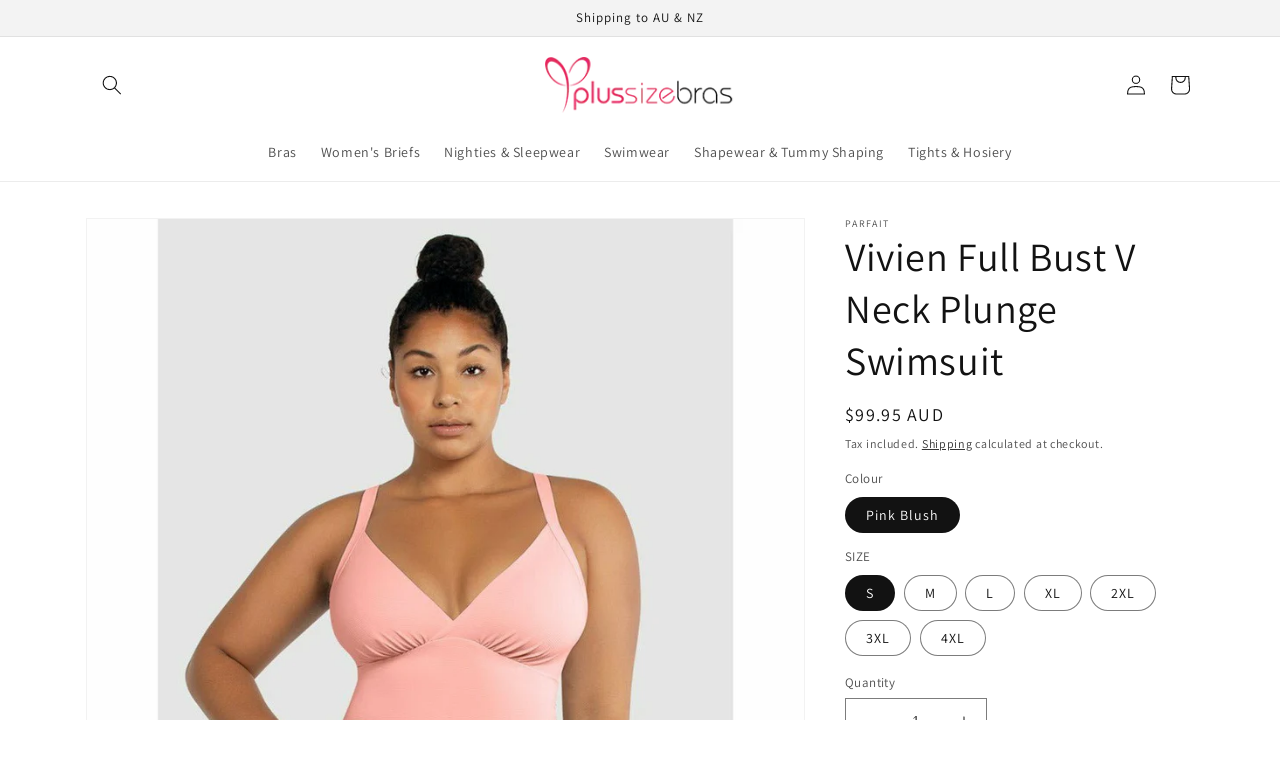

--- FILE ---
content_type: text/html; charset=utf-8
request_url: https://plussizebrasonline.com.au/products/copy-of-vivien-full-bust-v-neck-plunge-swimsuit
body_size: 47179
content:
<!doctype html>
<html class="no-js" lang="en">
  <head>





  <link rel="stylesheet" href="https://size-charts-relentless.herokuapp.com/css/size-charts-relentless.css" />
<script>
var sizeChartsRelentless = window.sizeChartsRelentless || {};
sizeChartsRelentless.product = {"id":8393359720670,"title":"Vivien Full Bust V Neck Plunge Swimsuit","handle":"copy-of-vivien-full-bust-v-neck-plunge-swimsuit","description":"\u003cp\u003eCreated by full-bust specialists Parfait, this one piece swimsuit features a cleavage-flaunting plunge V neck, but also a hidden shelf bra with a wide underbust band to deliver lightweight support and keep the neckline in place. It's a high back swimsuit with chic Y-shaped shoulder straps, culminating in a minimalist bow adornment.\u003cbr\u003e\u003cbr\u003eOne piece swimsuit with supportive shelf bra\u003cbr\u003eLined for opacity and comfort\u003cbr\u003eFlattering shirring at base of cups\u003cbr\u003eLightly shaping fabric for a smoother look\u003cbr\u003eAdjustable shoulder straps\u003cbr\u003e\u003cbr\u003eFabric composition: 86% Nylon, 14% Spandex.\u003cbr\u003e\u003cbr\u003eWashing instructions: Hand wash with gentle detergent and line dry.\u003c\/p\u003e","published_at":"2024-04-12T17:12:24+10:00","created_at":"2024-04-12T17:12:37+10:00","vendor":"Parfait","type":"Swim","tags":["$50 - $100","Brand_Parfait","Category_Swim","Clearance","Colour_Pink Blush","OZ-ID_59f37b68-5db8-43e0-8ca1-9b3b6db7878d","OZ-ID_66666997-d4eb-4ba1-beea-c044671c9c3e","OZ-ID_93120fb9-0c72-461b-b606-81277a9159c3","OZ-ID_aa4f1cfb-97bc-4600-b26f-c1128f42325f","Sale","Size_2XL","Size_3XL","Size_4XL","Size_L","Size_M","Size_S","Size_XL","Sub Category_One Piece Swimsuit","Swimwear Plus"],"price":9995,"price_min":9995,"price_max":9995,"available":true,"price_varies":false,"compare_at_price":null,"compare_at_price_min":0,"compare_at_price_max":0,"compare_at_price_varies":false,"variants":[{"id":45137345904862,"title":"Pink Blush \/ S","option1":"Pink Blush","option2":"S","option3":null,"sku":"8167-Pink Blush-S","requires_shipping":true,"taxable":true,"featured_image":null,"available":true,"name":"Vivien Full Bust V Neck Plunge Swimsuit - Pink Blush \/ S","public_title":"Pink Blush \/ S","options":["Pink Blush","S"],"price":9995,"weight":0,"compare_at_price":null,"inventory_management":"shopify","barcode":"888681205767","requires_selling_plan":false,"selling_plan_allocations":[]},{"id":45137345937630,"title":"Pink Blush \/ M","option1":"Pink Blush","option2":"M","option3":null,"sku":"8167-Pink Blush-M","requires_shipping":true,"taxable":true,"featured_image":null,"available":true,"name":"Vivien Full Bust V Neck Plunge Swimsuit - Pink Blush \/ M","public_title":"Pink Blush \/ M","options":["Pink Blush","M"],"price":9995,"weight":0,"compare_at_price":null,"inventory_management":"shopify","barcode":"888681205750","requires_selling_plan":false,"selling_plan_allocations":[]},{"id":45137345970398,"title":"Pink Blush \/ L","option1":"Pink Blush","option2":"L","option3":null,"sku":"8167-Pink Blush-L","requires_shipping":true,"taxable":true,"featured_image":null,"available":true,"name":"Vivien Full Bust V Neck Plunge Swimsuit - Pink Blush \/ L","public_title":"Pink Blush \/ L","options":["Pink Blush","L"],"price":9995,"weight":0,"compare_at_price":null,"inventory_management":"shopify","barcode":"888681205743","requires_selling_plan":false,"selling_plan_allocations":[]},{"id":45137346003166,"title":"Pink Blush \/ XL","option1":"Pink Blush","option2":"XL","option3":null,"sku":"8167-Pink Blush-XL","requires_shipping":true,"taxable":true,"featured_image":null,"available":true,"name":"Vivien Full Bust V Neck Plunge Swimsuit - Pink Blush \/ XL","public_title":"Pink Blush \/ XL","options":["Pink Blush","XL"],"price":9995,"weight":0,"compare_at_price":null,"inventory_management":"shopify","barcode":"888681205774","requires_selling_plan":false,"selling_plan_allocations":[]},{"id":45137346035934,"title":"Pink Blush \/ 2XL","option1":"Pink Blush","option2":"2XL","option3":null,"sku":"8167-Pink Blush-2XL","requires_shipping":true,"taxable":true,"featured_image":null,"available":true,"name":"Vivien Full Bust V Neck Plunge Swimsuit - Pink Blush \/ 2XL","public_title":"Pink Blush \/ 2XL","options":["Pink Blush","2XL"],"price":9995,"weight":0,"compare_at_price":null,"inventory_management":"shopify","barcode":"888681205712","requires_selling_plan":false,"selling_plan_allocations":[]},{"id":45137346068702,"title":"Pink Blush \/ 3XL","option1":"Pink Blush","option2":"3XL","option3":null,"sku":"8167-Pink Blush-3XL","requires_shipping":true,"taxable":true,"featured_image":null,"available":true,"name":"Vivien Full Bust V Neck Plunge Swimsuit - Pink Blush \/ 3XL","public_title":"Pink Blush \/ 3XL","options":["Pink Blush","3XL"],"price":9995,"weight":0,"compare_at_price":null,"inventory_management":"shopify","barcode":"888681205729","requires_selling_plan":false,"selling_plan_allocations":[]},{"id":45137346101470,"title":"Pink Blush \/ 4XL","option1":"Pink Blush","option2":"4XL","option3":null,"sku":"8167-Pink Blush-4XL","requires_shipping":true,"taxable":true,"featured_image":null,"available":true,"name":"Vivien Full Bust V Neck Plunge Swimsuit - Pink Blush \/ 4XL","public_title":"Pink Blush \/ 4XL","options":["Pink Blush","4XL"],"price":9995,"weight":0,"compare_at_price":null,"inventory_management":"shopify","barcode":"888681205736","requires_selling_plan":false,"selling_plan_allocations":[]}],"images":["\/\/plussizebrasonline.com.au\/cdn\/shop\/files\/8167-Pink_20Blush_f_a6e554de-d7b3-4851-87ab-a35a784c92fb.jpg?v=1712905957","\/\/plussizebrasonline.com.au\/cdn\/shop\/files\/8167-PinkBlush_c_55210fb4-0930-4ef9-b6db-9f1ce0f23d9f.jpg?v=1712905957","\/\/plussizebrasonline.com.au\/cdn\/shop\/files\/8167-PinkBlush_e_8e2acaae-e779-4313-bf55-077d112bc25c.jpg?v=1712905957","\/\/plussizebrasonline.com.au\/cdn\/shop\/files\/8167-PinkBlush_d_cf36ff04-6643-431b-83c1-cdbb048c128f.jpg?v=1712905958","\/\/plussizebrasonline.com.au\/cdn\/shop\/files\/8167-PinkBlush_b_b9207edf-214a-46cb-9f99-6e6e2898eb7c.jpg?v=1712905958","\/\/plussizebrasonline.com.au\/cdn\/shop\/files\/8167-PinkBlush_a_2a2b9084-42af-4879-829d-df5a7086d287.jpg?v=1712905958","\/\/plussizebrasonline.com.au\/cdn\/shop\/files\/8167-PinkBlush_g_0ee7ab31-eb65-491f-9bb5-bcead48f7a05.jpg?v=1712905958","\/\/plussizebrasonline.com.au\/cdn\/shop\/files\/thumbnail_image_88d3373d-3206-43fa-b32b-e4a7d2528801.png?v=1714015944"],"featured_image":"\/\/plussizebrasonline.com.au\/cdn\/shop\/files\/8167-Pink_20Blush_f_a6e554de-d7b3-4851-87ab-a35a784c92fb.jpg?v=1712905957","options":["Colour","SIZE"],"media":[{"alt":"Vivien Full Bust V Neck Plunge Swimsuit - Style Gallery","id":33462346678494,"position":1,"preview_image":{"aspect_ratio":1.0,"height":1000,"width":1000,"src":"\/\/plussizebrasonline.com.au\/cdn\/shop\/files\/8167-Pink_20Blush_f_a6e554de-d7b3-4851-87ab-a35a784c92fb.jpg?v=1712905957"},"aspect_ratio":1.0,"height":1000,"media_type":"image","src":"\/\/plussizebrasonline.com.au\/cdn\/shop\/files\/8167-Pink_20Blush_f_a6e554de-d7b3-4851-87ab-a35a784c92fb.jpg?v=1712905957","width":1000},{"alt":"Vivien Full Bust V Neck Plunge Swimsuit - Style Gallery","id":33462346711262,"position":2,"preview_image":{"aspect_ratio":1.0,"height":2000,"width":2000,"src":"\/\/plussizebrasonline.com.au\/cdn\/shop\/files\/8167-PinkBlush_c_55210fb4-0930-4ef9-b6db-9f1ce0f23d9f.jpg?v=1712905957"},"aspect_ratio":1.0,"height":2000,"media_type":"image","src":"\/\/plussizebrasonline.com.au\/cdn\/shop\/files\/8167-PinkBlush_c_55210fb4-0930-4ef9-b6db-9f1ce0f23d9f.jpg?v=1712905957","width":2000},{"alt":"Vivien Full Bust V Neck Plunge Swimsuit - Style Gallery","id":33462346744030,"position":3,"preview_image":{"aspect_ratio":1.0,"height":2000,"width":2000,"src":"\/\/plussizebrasonline.com.au\/cdn\/shop\/files\/8167-PinkBlush_e_8e2acaae-e779-4313-bf55-077d112bc25c.jpg?v=1712905957"},"aspect_ratio":1.0,"height":2000,"media_type":"image","src":"\/\/plussizebrasonline.com.au\/cdn\/shop\/files\/8167-PinkBlush_e_8e2acaae-e779-4313-bf55-077d112bc25c.jpg?v=1712905957","width":2000},{"alt":"Vivien Full Bust V Neck Plunge Swimsuit - Style Gallery","id":33462346776798,"position":4,"preview_image":{"aspect_ratio":1.0,"height":2000,"width":2000,"src":"\/\/plussizebrasonline.com.au\/cdn\/shop\/files\/8167-PinkBlush_d_cf36ff04-6643-431b-83c1-cdbb048c128f.jpg?v=1712905958"},"aspect_ratio":1.0,"height":2000,"media_type":"image","src":"\/\/plussizebrasonline.com.au\/cdn\/shop\/files\/8167-PinkBlush_d_cf36ff04-6643-431b-83c1-cdbb048c128f.jpg?v=1712905958","width":2000},{"alt":"Vivien Full Bust V Neck Plunge Swimsuit - Style Gallery","id":33462346809566,"position":5,"preview_image":{"aspect_ratio":1.0,"height":2000,"width":2000,"src":"\/\/plussizebrasonline.com.au\/cdn\/shop\/files\/8167-PinkBlush_b_b9207edf-214a-46cb-9f99-6e6e2898eb7c.jpg?v=1712905958"},"aspect_ratio":1.0,"height":2000,"media_type":"image","src":"\/\/plussizebrasonline.com.au\/cdn\/shop\/files\/8167-PinkBlush_b_b9207edf-214a-46cb-9f99-6e6e2898eb7c.jpg?v=1712905958","width":2000},{"alt":"Vivien Full Bust V Neck Plunge Swimsuit - Style Gallery","id":33462346842334,"position":6,"preview_image":{"aspect_ratio":1.0,"height":2000,"width":2000,"src":"\/\/plussizebrasonline.com.au\/cdn\/shop\/files\/8167-PinkBlush_a_2a2b9084-42af-4879-829d-df5a7086d287.jpg?v=1712905958"},"aspect_ratio":1.0,"height":2000,"media_type":"image","src":"\/\/plussizebrasonline.com.au\/cdn\/shop\/files\/8167-PinkBlush_a_2a2b9084-42af-4879-829d-df5a7086d287.jpg?v=1712905958","width":2000},{"alt":"Vivien Full Bust V Neck Plunge Swimsuit - Style Gallery","id":33462346875102,"position":7,"preview_image":{"aspect_ratio":1.0,"height":2000,"width":2000,"src":"\/\/plussizebrasonline.com.au\/cdn\/shop\/files\/8167-PinkBlush_g_0ee7ab31-eb65-491f-9bb5-bcead48f7a05.jpg?v=1712905958"},"aspect_ratio":1.0,"height":2000,"media_type":"image","src":"\/\/plussizebrasonline.com.au\/cdn\/shop\/files\/8167-PinkBlush_g_0ee7ab31-eb65-491f-9bb5-bcead48f7a05.jpg?v=1712905958","width":2000},{"alt":null,"id":33613974339806,"position":8,"preview_image":{"aspect_ratio":2.206,"height":287,"width":633,"src":"\/\/plussizebrasonline.com.au\/cdn\/shop\/files\/thumbnail_image_88d3373d-3206-43fa-b32b-e4a7d2528801.png?v=1714015944"},"aspect_ratio":2.206,"height":287,"media_type":"image","src":"\/\/plussizebrasonline.com.au\/cdn\/shop\/files\/thumbnail_image_88d3373d-3206-43fa-b32b-e4a7d2528801.png?v=1714015944","width":633}],"requires_selling_plan":false,"selling_plan_groups":[],"content":"\u003cp\u003eCreated by full-bust specialists Parfait, this one piece swimsuit features a cleavage-flaunting plunge V neck, but also a hidden shelf bra with a wide underbust band to deliver lightweight support and keep the neckline in place. It's a high back swimsuit with chic Y-shaped shoulder straps, culminating in a minimalist bow adornment.\u003cbr\u003e\u003cbr\u003eOne piece swimsuit with supportive shelf bra\u003cbr\u003eLined for opacity and comfort\u003cbr\u003eFlattering shirring at base of cups\u003cbr\u003eLightly shaping fabric for a smoother look\u003cbr\u003eAdjustable shoulder straps\u003cbr\u003e\u003cbr\u003eFabric composition: 86% Nylon, 14% Spandex.\u003cbr\u003e\u003cbr\u003eWashing instructions: Hand wash with gentle detergent and line dry.\u003c\/p\u003e"};
sizeChartsRelentless.productCollections = [{"id":409911525598,"handle":"plus-size-swimdress-bathers","updated_at":"2026-01-11T23:19:10+11:00","published_at":"2022-07-06T01:11:30+10:00","sort_order":"manual","template_suffix":"","published_scope":"web","title":"Buy Plus Size Swimdress \u0026 Plus Size Bathers","body_html":"\u003ch2\u003e\u003cspan data-mce-fragment=\"1\"\u003ePlus Size Swimdress \u0026amp; Bathers\u003c\/span\u003e\u003c\/h2\u003e\n\u003cp\u003e\u003cspan data-mce-fragment=\"1\"\u003eSee our flattering range of plus size women swimwear that are designed for curvy women like you.  We have floral printed \u003c\/span\u003ewomen swimdress\u003cspan data-mce-fragment=\"1\"\u003e, \u003c\/span\u003eone piece bather swimsuit\u003cspan data-mce-fragment=\"1\"\u003e, \u003c\/span\u003etankini top\u003cspan data-mce-fragment=\"1\"\u003e, \u003c\/span\u003eswim bra\u003cspan data-mce-fragment=\"1\"\u003e and \u003c\/span\u003eswim brief\u003cspan data-mce-fragment=\"1\"\u003e, and swim skirt to match. All the women swimdress and bather swimsuit has inbuilt mold bra cups to enhance your breast shape and ensure comfort.\u003c\/span\u003e\u003c\/p\u003e","image":{"created_at":"2024-05-25T17:12:40+10:00","alt":null,"width":600,"height":859,"src":"\/\/plussizebrasonline.com.au\/cdn\/shop\/collections\/225202302524638203911248071361_blue3.jpg?v=1716621160"}}];
sizeChartsRelentless.metafield = {"charts":[{"id":"2","title":"SIze Chart","descriptionTop":"<section id=\"page-title\" style=\"box-sizing: border-box; color: #606060; font-family: Calibri, Arial, 'Helvetica Neue !important';\">\r\n<div class=\"page-title\" style=\"box-sizing: border-box; padding-bottom: 25px;\">\r\n<div class=\"container\" style=\"box-sizing: border-box; width: 1200px; padding-right: 15px; padding-left: 15px; margin-right: auto; margin-left: auto; max-width: 1200px;\">\r\n<div class=\"row\" style=\"box-sizing: border-box; display: flex; flex-wrap: wrap; margin-right: -15px; margin-left: -15px;\">\r\n<div class=\"col-12\" style=\"box-sizing: border-box; position: relative; width: 1200px; min-height: 1px; padding-right: 15px; padding-left: 15px; flex: 0 0 100%; max-width: 100%; text-align: center;\">&nbsp;</div>\r\n</div>\r\n</div>\r\n</div>\r\n</section>\r\n<section class=\"inner-page cms-page\" style=\"box-sizing: border-box; padding: 0px 0px 46px; font-size: 16px; color: #606060; font-family: Calibri, Arial, 'Helvetica Neue !important';\">\r\n<div class=\"container\" style=\"box-sizing: border-box; width: 1200px; padding-right: 15px; padding-left: 15px; margin-right: auto; margin-left: auto; max-width: 1200px; margin-bottom: 0px;\">\r\n<p style=\"box-sizing: border-box; margin: 0px 0px 24px; padding: 0px; line-height: 24px; text-align: center;\"><img style=\"text-align: justify; float: left;\" src=\"https://cdn.shopify.com/s/files/1/0654/7580/5406/t/1/assets/scr-2-Models_Women.png?v=1657427767\" alt=\"\" width=\"232\" height=\"402\" /></p>\r\n<p style=\"box-sizing: border-box; margin: 0px 0px 24px; padding: 0px; line-height: 24px; text-align: left;\"><span style=\"font-size: large;\">&nbsp; Compare your bra size with our size chart. </span></p>\r\n<p style=\"box-sizing: border-box; margin: 0px 0px 24px; padding: 0px; line-height: 24px; text-align: left;\"><span style=\"font-size: large;\">&nbsp; Choose based on your current bra size if </span></p>\r\n<p style=\"box-sizing: border-box; margin: 0px 0px 24px; padding: 0px; line-height: 24px; text-align: left;\"><span style=\"font-size: large;\">&nbsp; you wear Triumph or Berlei Bras. Citychic,</span></p>\r\n<p style=\"box-sizing: border-box; margin: 0px 0px 24px; padding: 0px; line-height: 24px; text-align: left;\"><span style=\"font-size: large;\">&nbsp; Autograph, and Best and Less are 2 sizes bigger,</span></p>\r\n<p style=\"box-sizing: border-box; margin: 0px 0px 24px; padding: 0px; line-height: 24px; text-align: left;\"><span style=\"font-size: large;\">&nbsp; so please follow our size chart.</span></p>\r\n</div>\r\n</section>","values":[["cm","14","16","18","20","22","24","26","28","30","32","34"],["B","94-96","100-101","104-106","109-111","114-116","119-121","124-126","129-131","134-136","139-141","146-148"],["C","96-98","101-103","106-108","111-113","116-118","121-123","126-128"," 131-133","136-138","141-143","148-150"],["D","98-100","103-105","108-110","113-115","118-120","123-125","128-130","133-135","138-140","143-145","150-152"],["DD","100-102","105-107","110-112","115-117","120-122","125-127","130-132"," 135-137","140-142","145-147","152-154"],["E","102-104","107-109","112-114","117-119","122-124","127-129","132-134","137-139","142-144","147-149","154-156"],["F","104-106","109-111","114-116","119-121","124-126","129-131","134-136","139-141","144-146","149-151","156-158"],["G","106-108","111-113","116-118","121-123","126-128","131-133","136-138","141-143","146-148","151-153","158-160"],["H","108-110","113-115","118-120","123-125","128-130","133-135","138-140","143-145","148-150","153-155","160-162"]],"descriptionBottom":"<p style=\"color: #606060; font-family: Calibri, Arial, 'Helvetica Neue !important'; font-size: 16px; box-sizing: border-box; margin: 0px 0px 24px; padding: 0px; line-height: 24px;\"><em style=\"box-sizing: border-box; margin-bottom: 0px;\"><span style=\"box-sizing: border-box; font-weight: bolder; margin-bottom: 0px;\"><span style=\"box-sizing: border-box; margin-bottom: 0px; font-size: large;\">Measure the width of your hips at the widest part.</span></span></em></p>\r\n<div style=\"color: #606060; font-family: Calibri, Arial, 'Helvetica Neue !important'; font-size: 16px; text-align: justify; box-sizing: border-box;\">\r\n<table style=\"border-collapse: collapse; width: 983px; margin-bottom: 0px; height: 101px;\" border=\"2\">\r\n<tbody style=\"box-sizing: border-box; margin-bottom: 0px;\">\r\n<tr style=\"box-sizing: border-box; background: none;\">\r\n<td style=\"font-size: 16px; box-sizing: border-box; color: #303030; border: 1px solid #cccccc; padding: 13px 10px;\">\r\n<p style=\"box-sizing: border-box; margin: 0px; padding: 0px; line-height: 24px;\"><span style=\"box-sizing: border-box; margin-bottom: 0px; font-size: large;\"><span style=\"box-sizing: border-box; font-weight: bolder; margin-bottom: 0px;\">Size AU</span></span></p>\r\n</td>\r\n<td style=\"font-size: 16px; box-sizing: border-box; color: #303030; border: 1px solid #cccccc; padding: 13px 10px;\">\r\n<p style=\"box-sizing: border-box; margin: 0px; padding: 0px; line-height: 24px;\"><span style=\"box-sizing: border-box; margin-bottom: 0px; font-size: large;\"><span style=\"box-sizing: border-box; font-weight: bolder; margin-bottom: 0px;\">12</span></span></p>\r\n</td>\r\n<td style=\"font-size: 16px; box-sizing: border-box; color: #303030; border: 1px solid #cccccc; padding: 13px 10px;\">\r\n<p style=\"box-sizing: border-box; margin: 0px; padding: 0px; line-height: 24px;\"><span style=\"box-sizing: border-box; margin-bottom: 0px; font-size: large;\"><span style=\"box-sizing: border-box; font-weight: bolder; margin-bottom: 0px;\">14</span></span></p>\r\n</td>\r\n<td style=\"font-size: 16px; box-sizing: border-box; color: #303030; border: 1px solid #cccccc; padding: 13px 10px;\">\r\n<p style=\"box-sizing: border-box; margin: 0px; padding: 0px; line-height: 24px;\"><span style=\"box-sizing: border-box; margin-bottom: 0px; font-size: large;\"><span style=\"box-sizing: border-box; font-weight: bolder; margin-bottom: 0px;\">16</span></span></p>\r\n</td>\r\n<td style=\"font-size: 16px; box-sizing: border-box; color: #303030; border: 1px solid #cccccc; padding: 13px 10px;\">\r\n<p style=\"box-sizing: border-box; margin: 0px; padding: 0px; line-height: 24px;\"><span style=\"box-sizing: border-box; margin-bottom: 0px; font-size: large;\"><span style=\"box-sizing: border-box; font-weight: bolder; margin-bottom: 0px;\">18</span></span></p>\r\n</td>\r\n<td style=\"font-size: 16px; box-sizing: border-box; color: #303030; border: 1px solid #cccccc; padding: 13px 10px;\">\r\n<p style=\"box-sizing: border-box; margin: 0px; padding: 0px; line-height: 24px;\"><span style=\"box-sizing: border-box; margin-bottom: 0px; font-size: large;\"><span style=\"box-sizing: border-box; font-weight: bolder; margin-bottom: 0px;\">20</span></span></p>\r\n</td>\r\n<td style=\"font-size: 16px; box-sizing: border-box; color: #303030; border: 1px solid #cccccc; padding: 13px 10px;\">\r\n<p style=\"box-sizing: border-box; margin: 0px; padding: 0px; line-height: 24px;\"><span style=\"box-sizing: border-box; margin-bottom: 0px; font-size: large;\"><span style=\"box-sizing: border-box; font-weight: bolder; margin-bottom: 0px;\">22</span></span></p>\r\n</td>\r\n<td style=\"font-size: 16px; box-sizing: border-box; color: #303030; border: 1px solid #cccccc; padding: 13px 10px;\">\r\n<p style=\"box-sizing: border-box; margin: 0px; padding: 0px; line-height: 24px;\"><span style=\"box-sizing: border-box; margin-bottom: 0px; font-size: large;\"><span style=\"box-sizing: border-box; font-weight: bolder; margin-bottom: 0px;\">24</span></span></p>\r\n</td>\r\n<td style=\"font-size: 16px; box-sizing: border-box; color: #303030; border: 1px solid #cccccc; padding: 13px 10px;\">\r\n<p style=\"box-sizing: border-box; margin: 0px; padding: 0px; line-height: 24px;\"><span style=\"box-sizing: border-box; margin-bottom: 0px; font-size: large;\"><span style=\"box-sizing: border-box; font-weight: bolder; margin-bottom: 0px;\">26</span></span></p>\r\n</td>\r\n<td style=\"font-size: 16px; box-sizing: border-box; color: #303030; border: 1px solid #cccccc; padding: 13px 10px;\">\r\n<p style=\"box-sizing: border-box; margin: 0px; padding: 0px; line-height: 24px;\"><span style=\"box-sizing: border-box; margin-bottom: 0px; font-size: large;\"><span style=\"box-sizing: border-box; font-weight: bolder; margin-bottom: 0px;\">28</span></span></p>\r\n</td>\r\n<td style=\"font-size: 16px; box-sizing: border-box; color: #303030; border: 1px solid #cccccc; padding: 13px 10px;\">\r\n<p style=\"box-sizing: border-box; margin: 0px; padding: 0px; line-height: 24px;\"><span style=\"box-sizing: border-box; margin-bottom: 0px; font-size: large;\"><span style=\"box-sizing: border-box; font-weight: bolder; margin-bottom: 0px;\">30</span></span></p>\r\n</td>\r\n<td style=\"font-size: 16px; box-sizing: border-box; color: #303030; border: 1px solid #cccccc; padding: 13px 10px;\">\r\n<p style=\"box-sizing: border-box; margin: 0px; padding: 0px; line-height: 24px;\"><span style=\"box-sizing: border-box; margin-bottom: 0px; font-size: large;\"><span style=\"box-sizing: border-box; font-weight: bolder; margin-bottom: 0px;\">32</span></span></p>\r\n</td>\r\n<td style=\"font-size: 16px; box-sizing: border-box; color: #303030; border: 1px solid #cccccc; padding: 13px 10px; margin-bottom: 0px;\">\r\n<p style=\"box-sizing: border-box; margin: 0px; padding: 0px; line-height: 24px;\"><span style=\"box-sizing: border-box; margin-bottom: 0px; font-size: large;\"><span style=\"box-sizing: border-box; font-weight: bolder; margin-bottom: 0px;\">34</span></span></p>\r\n</td>\r\n</tr>\r\n<tr style=\"box-sizing: border-box; background: none; margin-bottom: 0px;\">\r\n<td style=\"font-size: 16px; box-sizing: border-box; color: #303030; border: 1px solid #cccccc; padding: 13px 10px;\">\r\n<p style=\"box-sizing: border-box; margin: 0px; padding: 0px; line-height: 24px;\"><span style=\"box-sizing: border-box; margin-bottom: 0px; font-size: large;\"><span style=\"box-sizing: border-box; font-weight: bolder; margin-bottom: 0px;\">Hip</span></span></p>\r\n</td>\r\n<td style=\"font-size: 16px; box-sizing: border-box; color: #303030; border: 1px solid #cccccc; padding: 13px 10px;\">\r\n<p style=\"box-sizing: border-box; margin: 0px; padding: 0px; line-height: 24px;\"><span style=\"box-sizing: border-box; margin-bottom: 0px; font-size: large;\">100cm</span></p>\r\n</td>\r\n<td style=\"font-size: 16px; box-sizing: border-box; color: #303030; border: 1px solid #cccccc; padding: 13px 10px;\">\r\n<p style=\"box-sizing: border-box; margin: 0px; padding: 0px; line-height: 24px;\"><span style=\"box-sizing: border-box; margin-bottom: 0px; font-size: large;\">105cm</span></p>\r\n</td>\r\n<td style=\"font-size: 16px; box-sizing: border-box; color: #303030; border: 1px solid #cccccc; padding: 13px 10px;\">\r\n<p style=\"box-sizing: border-box; margin: 0px; padding: 0px; line-height: 24px;\"><span style=\"box-sizing: border-box; margin-bottom: 0px; font-size: large;\">110cm</span></p>\r\n</td>\r\n<td style=\"font-size: 16px; box-sizing: border-box; color: #303030; border: 1px solid #cccccc; padding: 13px 10px;\">\r\n<p style=\"box-sizing: border-box; margin: 0px; padding: 0px; line-height: 24px;\"><span style=\"box-sizing: border-box; margin-bottom: 0px; font-size: large;\">115cm&nbsp;&nbsp;</span></p>\r\n</td>\r\n<td style=\"font-size: 16px; box-sizing: border-box; color: #303030; border: 1px solid #cccccc; padding: 13px 10px;\">\r\n<p style=\"box-sizing: border-box; margin: 0px; padding: 0px; line-height: 24px;\"><span style=\"box-sizing: border-box; margin-bottom: 0px; font-size: large;\">120cm&nbsp;&nbsp;</span></p>\r\n</td>\r\n<td style=\"font-size: 16px; box-sizing: border-box; color: #303030; border: 1px solid #cccccc; padding: 13px 10px;\">\r\n<p style=\"box-sizing: border-box; margin: 0px; padding: 0px; line-height: 24px;\"><span style=\"box-sizing: border-box; margin-bottom: 0px; font-size: large;\">125cm&nbsp;</span></p>\r\n</td>\r\n<td style=\"font-size: 16px; box-sizing: border-box; color: #303030; border: 1px solid #cccccc; padding: 13px 10px;\">\r\n<p style=\"box-sizing: border-box; margin: 0px; padding: 0px; line-height: 24px;\"><span style=\"box-sizing: border-box; margin-bottom: 0px; font-size: large;\">130cm&nbsp;&nbsp;</span></p>\r\n</td>\r\n<td style=\"font-size: 16px; box-sizing: border-box; color: #303030; border: 1px solid #cccccc; padding: 13px 10px;\">\r\n<p style=\"box-sizing: border-box; margin: 0px; padding: 0px; line-height: 24px;\"><span style=\"box-sizing: border-box; margin-bottom: 0px; font-size: large;\">135cm&nbsp;&nbsp;</span></p>\r\n</td>\r\n<td style=\"font-size: 16px; box-sizing: border-box; color: #303030; border: 1px solid #cccccc; padding: 13px 10px;\">\r\n<p style=\"box-sizing: border-box; margin: 0px; padding: 0px; line-height: 24px;\"><span style=\"box-sizing: border-box; margin-bottom: 0px; font-size: large;\">140cm&nbsp;&nbsp;</span></p>\r\n</td>\r\n<td style=\"font-size: 16px; box-sizing: border-box; color: #303030; border: 1px solid #cccccc; padding: 13px 10px;\">\r\n<p style=\"box-sizing: border-box; margin: 0px; padding: 0px; line-height: 24px;\"><span style=\"box-sizing: border-box; margin-bottom: 0px; font-size: large;\">145cm&nbsp;&nbsp;</span></p>\r\n</td>\r\n<td style=\"font-size: 16px; box-sizing: border-box; color: #303030; border: 1px solid #cccccc; padding: 13px 10px;\">\r\n<p style=\"box-sizing: border-box; margin: 0px; padding: 0px; line-height: 24px;\"><span style=\"box-sizing: border-box; margin-bottom: 0px; font-size: large;\">150cm&nbsp;&nbsp;</span></p>\r\n</td>\r\n<td style=\"font-size: 16px; box-sizing: border-box; color: #303030; border: 1px solid #cccccc; padding: 13px 10px; margin-bottom: 0px;\">\r\n<p style=\"box-sizing: border-box; margin: 0px; padding: 0px; line-height: 24px;\"><span style=\"box-sizing: border-box; margin-bottom: 0px; font-size: large;\">155cm&nbsp;</span></p>\r\n</td>\r\n</tr>\r\n</tbody>\r\n</table>\r\n</div>\r\n<p style=\"color: #606060; font-family: Calibri, Arial, 'Helvetica Neue !important'; font-size: 16px; text-align: justify; box-sizing: border-box; margin: 0px 0px 24px; padding: 0px; line-height: 24px;\">&nbsp;</p>","conditionsOperator":"products-matching-any-condition-below","conditions":[{"id":"409949733086","type":"collection","operator":"is-equal-to","title":"Sleepwear & Nighties"},{"id":"409894846686","type":"collection","operator":"is-equal-to","title":"Underwear"},{"id":"409882951902","type":"collection","operator":"is-equal-to","title":"Bras"}],"buttonPlacement":"use-global","parentSizeChart":"[object Object]"},{"id":"1","title":"Girdles Size Chart","descriptionTop":"<p>Please measure waist to fit -</p>","values":[["M","L","XL/1X","2X","3X","4X"],["Fit 32-34 inches","Fit 36-38 inches","Fit 40-42 inches","Fit 44-46 inches","F","Fit 52-54 inches"],["AU14","AU16-18","AU20-22","AU24","AU26-28","AU30"]],"descriptionBottom":"","conditionsOperator":"products-matching-any-condition-below","conditions":[{"id":"7717468831966","type":"product","operator":"is-equal-to","title":"6 Strap Polka Dot Retro Girdle Pink"},{"id":"7717457494238","type":"product","operator":"is-equal-to","title":"6 Strap Polka Dot Retro Girdle Red"},{"id":"7717431410910","type":"product","operator":"is-equal-to","title":"6 Strap Pull On Red Suspender Belt with Contrast Lace"},{"id":"7717413716190","type":"product","operator":"is-equal-to","title":"6 Strap Stretch-Satin Suspender Belt Red"},{"id":"7717384716510","type":"product","operator":"is-equal-to","title":"6 Strap Suspender All Lace Belt Red"},{"id":"7717504680158","type":"product","operator":"is-equal-to","title":"Women's 6 Strap Power Mesh Plus Size Girdle Pearl Color"},{"id":"7717485641950","type":"product","operator":"is-equal-to","title":"Women's 6 Strap Power Mesh Plus Size Girdle Pink Color"},{"id":"7717509038302","type":"product","operator":"is-equal-to","title":"Women's 6 Strap Power Mesh Plus Size Girdle Red Color"}],"buttonPlacement":"use-global","parentSizeChart":"[object Object]"},{"id":"3","title":"Cortland Shapewear Size Chart","descriptionTop":"<div style=\"box-sizing: inherit;\">&nbsp;</div>\r\n<div style=\"box-sizing: inherit;\"><span style=\"box-sizing: inherit; font-family: Verdana, Arial, Helvetica, sans-serif; font-size: 14px;\">Unless you have an extra wide hip measurement, we recommend going by their waist measurement chart for this shapewear.</span></div>","values":[["Alpha Size","Numeric Size","Waist","Hips","AU Size"],["L","30","73-76cm","91-94cm(+10cm)","12-14"],["XL","32","78-81cm","96-99cm(+10cm)","14-16"],["2X","34","83-86cm","101-104cm(+10cm)","16-18"],["3X","36","88-91cm","106-109cm(+10cm)","18-20"],["4X","38","93-96cm","111-114cm(+10cm)","20-22"],["5X","40","99-101cm","116-119cm(+10cm)","22-24"],["6X","42","104-106cm","121-124cm(+10cm)","24-26"],["7X","44","109-111cm","127-129cm(+10cm)","26-28"],["8X","46","114-116cm","132-134cm(+10cm)","28-30"],["9X","48","119-121cm","137-139cm(+10cm)","30-32"],["10X","50","124-127cm","142-145cm(+10cm)","32-34"]],"descriptionBottom":"","conditionsOperator":"products-matching-any-condition-below","conditions":[{"id":"7717364302046","type":"product","operator":"is-equal-to","title":"Plus Size Control Lace Full Brief Beige"},{"id":"7717347983582","type":"product","operator":"is-equal-to","title":"Plus Size Control Lace Full Brief Black"},{"id":"7717336088798","type":"product","operator":"is-equal-to","title":"Plus Size Control Lace Full Brief White"},{"id":"7717269831902","type":"product","operator":"is-equal-to","title":"Super Firm Long Leg Panty Girdle Blue"},{"id":"7717301027038","type":"product","operator":"is-equal-to","title":"Super Firm Long Leg Panty Girdle Pink"},{"id":"7717317116126","type":"product","operator":"is-equal-to","title":"Super Firm Long Leg Panty Girdle White"},{"id":"7717533712606","type":"product","operator":"is-equal-to","title":"Super Firm Zip Up Panty Girdle Blue"},{"id":"7717519786206","type":"product","operator":"is-equal-to","title":"Super Firm Zip Up Panty Girdle Pink"},{"id":"7716494311646","type":"product","operator":"is-equal-to","title":"Women's Under The Bust Long Leg Tummy & Thigh Shaper"}],"buttonPlacement":"use-global","parentSizeChart":"[object Object]"},{"id":"4","title":"Swimwear Size Chart","descriptionTop":"<p><em style=\"box-sizing: border-box; margin-bottom: 0px; color: #606060; font-family: Calibri, Arial, 'Helvetica Neue !important'; font-size: large; text-align: justify;\"><span style=\"box-sizing: border-box; font-weight: bolder; margin-bottom: 0px;\">Measure to get swimwear size please take in</span></em></p>\r\n<p><em style=\"box-sizing: border-box; margin-bottom: 0px; color: #606060; font-family: Calibri, Arial, 'Helvetica Neue !important'; font-size: large; text-align: justify;\"><span style=\"box-sizing: border-box; font-weight: bolder; margin-bottom: 0px;\">(1)bust + (2)waist + (2)hip these 3 sizes into consideration. </span></em></p>\r\n<p><em style=\"box-sizing: border-box; margin-bottom: 0px; color: #606060; font-family: Calibri, Arial, 'Helvetica Neue !important'; font-size: large; text-align: justify;\"><span style=\"box-sizing: border-box; font-weight: bolder; margin-bottom: 0px;\">If you have any question feel free to contact us for advice.</span></em></p>","values":[["Size","Bust/cm","Waist/cm","Hip/cm"],["14","99-101","81-83","106-109"],["16","104-106","86-91","111-114"],["18","109-111","93-97","116-119"],["20","114-116","99-101","121-124"],["22","119-121","104-109","126-129"],["24","124-127","111-116","129.5-134"],["26","129-132","118-122","137-140"],["28","132-134","123-126","142-147"],["30","137-141","127-129","149-154"],["32","141-145","129-132","157-160"]],"descriptionBottom":"","conditionsOperator":"products-matching-any-condition-below","conditions":[{"id":"409911525598","type":"collection","operator":"is-equal-to","title":"Buy Plus Size Swimdress & Plus Size Bathers"}],"buttonPlacement":"use-global","parentSizeChart":"[object Object]"}],"buttonPlacement":"below-add-to-cart","buttonIcon":"ruler2","buttonText":"","buttonSize":"Small","currentPlan":""};
</script>


    <meta charset="utf-8">
    <meta http-equiv="X-UA-Compatible" content="IE=edge">
    <meta name="viewport" content="width=device-width,initial-scale=1">
    <meta name="theme-color" content="">
    <link rel="canonical" href="https://plussizebrasonline.com.au/products/copy-of-vivien-full-bust-v-neck-plunge-swimsuit">
    <link rel="preconnect" href="https://cdn.shopify.com" crossorigin>

<!-- Google tag (gtag.js) -->
<script async src="https://www.googletagmanager.com/gtag/js?id=G-4FBRMHCG3C"></script>
<script>
  window.dataLayer = window.dataLayer || [];
  function gtag(){dataLayer.push(arguments);}
  gtag('js', new Date());

  gtag('config', 'G-4FBRMHCG3C');
</script><link rel="preconnect" href="https://fonts.shopifycdn.com" crossorigin><!-- Avada Size Chart Script -->
 
<script src="//plussizebrasonline.com.au/cdn/shop/t/1/assets/size-chart-data.js?v=131025105690455065771657361250" defer='defer'></script>

    
    
  





<script>
  const AVADA_SC = {};
  AVADA_SC.product = {"id":8393359720670,"title":"Vivien Full Bust V Neck Plunge Swimsuit","handle":"copy-of-vivien-full-bust-v-neck-plunge-swimsuit","description":"\u003cp\u003eCreated by full-bust specialists Parfait, this one piece swimsuit features a cleavage-flaunting plunge V neck, but also a hidden shelf bra with a wide underbust band to deliver lightweight support and keep the neckline in place. It's a high back swimsuit with chic Y-shaped shoulder straps, culminating in a minimalist bow adornment.\u003cbr\u003e\u003cbr\u003eOne piece swimsuit with supportive shelf bra\u003cbr\u003eLined for opacity and comfort\u003cbr\u003eFlattering shirring at base of cups\u003cbr\u003eLightly shaping fabric for a smoother look\u003cbr\u003eAdjustable shoulder straps\u003cbr\u003e\u003cbr\u003eFabric composition: 86% Nylon, 14% Spandex.\u003cbr\u003e\u003cbr\u003eWashing instructions: Hand wash with gentle detergent and line dry.\u003c\/p\u003e","published_at":"2024-04-12T17:12:24+10:00","created_at":"2024-04-12T17:12:37+10:00","vendor":"Parfait","type":"Swim","tags":["$50 - $100","Brand_Parfait","Category_Swim","Clearance","Colour_Pink Blush","OZ-ID_59f37b68-5db8-43e0-8ca1-9b3b6db7878d","OZ-ID_66666997-d4eb-4ba1-beea-c044671c9c3e","OZ-ID_93120fb9-0c72-461b-b606-81277a9159c3","OZ-ID_aa4f1cfb-97bc-4600-b26f-c1128f42325f","Sale","Size_2XL","Size_3XL","Size_4XL","Size_L","Size_M","Size_S","Size_XL","Sub Category_One Piece Swimsuit","Swimwear Plus"],"price":9995,"price_min":9995,"price_max":9995,"available":true,"price_varies":false,"compare_at_price":null,"compare_at_price_min":0,"compare_at_price_max":0,"compare_at_price_varies":false,"variants":[{"id":45137345904862,"title":"Pink Blush \/ S","option1":"Pink Blush","option2":"S","option3":null,"sku":"8167-Pink Blush-S","requires_shipping":true,"taxable":true,"featured_image":null,"available":true,"name":"Vivien Full Bust V Neck Plunge Swimsuit - Pink Blush \/ S","public_title":"Pink Blush \/ S","options":["Pink Blush","S"],"price":9995,"weight":0,"compare_at_price":null,"inventory_management":"shopify","barcode":"888681205767","requires_selling_plan":false,"selling_plan_allocations":[]},{"id":45137345937630,"title":"Pink Blush \/ M","option1":"Pink Blush","option2":"M","option3":null,"sku":"8167-Pink Blush-M","requires_shipping":true,"taxable":true,"featured_image":null,"available":true,"name":"Vivien Full Bust V Neck Plunge Swimsuit - Pink Blush \/ M","public_title":"Pink Blush \/ M","options":["Pink Blush","M"],"price":9995,"weight":0,"compare_at_price":null,"inventory_management":"shopify","barcode":"888681205750","requires_selling_plan":false,"selling_plan_allocations":[]},{"id":45137345970398,"title":"Pink Blush \/ L","option1":"Pink Blush","option2":"L","option3":null,"sku":"8167-Pink Blush-L","requires_shipping":true,"taxable":true,"featured_image":null,"available":true,"name":"Vivien Full Bust V Neck Plunge Swimsuit - Pink Blush \/ L","public_title":"Pink Blush \/ L","options":["Pink Blush","L"],"price":9995,"weight":0,"compare_at_price":null,"inventory_management":"shopify","barcode":"888681205743","requires_selling_plan":false,"selling_plan_allocations":[]},{"id":45137346003166,"title":"Pink Blush \/ XL","option1":"Pink Blush","option2":"XL","option3":null,"sku":"8167-Pink Blush-XL","requires_shipping":true,"taxable":true,"featured_image":null,"available":true,"name":"Vivien Full Bust V Neck Plunge Swimsuit - Pink Blush \/ XL","public_title":"Pink Blush \/ XL","options":["Pink Blush","XL"],"price":9995,"weight":0,"compare_at_price":null,"inventory_management":"shopify","barcode":"888681205774","requires_selling_plan":false,"selling_plan_allocations":[]},{"id":45137346035934,"title":"Pink Blush \/ 2XL","option1":"Pink Blush","option2":"2XL","option3":null,"sku":"8167-Pink Blush-2XL","requires_shipping":true,"taxable":true,"featured_image":null,"available":true,"name":"Vivien Full Bust V Neck Plunge Swimsuit - Pink Blush \/ 2XL","public_title":"Pink Blush \/ 2XL","options":["Pink Blush","2XL"],"price":9995,"weight":0,"compare_at_price":null,"inventory_management":"shopify","barcode":"888681205712","requires_selling_plan":false,"selling_plan_allocations":[]},{"id":45137346068702,"title":"Pink Blush \/ 3XL","option1":"Pink Blush","option2":"3XL","option3":null,"sku":"8167-Pink Blush-3XL","requires_shipping":true,"taxable":true,"featured_image":null,"available":true,"name":"Vivien Full Bust V Neck Plunge Swimsuit - Pink Blush \/ 3XL","public_title":"Pink Blush \/ 3XL","options":["Pink Blush","3XL"],"price":9995,"weight":0,"compare_at_price":null,"inventory_management":"shopify","barcode":"888681205729","requires_selling_plan":false,"selling_plan_allocations":[]},{"id":45137346101470,"title":"Pink Blush \/ 4XL","option1":"Pink Blush","option2":"4XL","option3":null,"sku":"8167-Pink Blush-4XL","requires_shipping":true,"taxable":true,"featured_image":null,"available":true,"name":"Vivien Full Bust V Neck Plunge Swimsuit - Pink Blush \/ 4XL","public_title":"Pink Blush \/ 4XL","options":["Pink Blush","4XL"],"price":9995,"weight":0,"compare_at_price":null,"inventory_management":"shopify","barcode":"888681205736","requires_selling_plan":false,"selling_plan_allocations":[]}],"images":["\/\/plussizebrasonline.com.au\/cdn\/shop\/files\/8167-Pink_20Blush_f_a6e554de-d7b3-4851-87ab-a35a784c92fb.jpg?v=1712905957","\/\/plussizebrasonline.com.au\/cdn\/shop\/files\/8167-PinkBlush_c_55210fb4-0930-4ef9-b6db-9f1ce0f23d9f.jpg?v=1712905957","\/\/plussizebrasonline.com.au\/cdn\/shop\/files\/8167-PinkBlush_e_8e2acaae-e779-4313-bf55-077d112bc25c.jpg?v=1712905957","\/\/plussizebrasonline.com.au\/cdn\/shop\/files\/8167-PinkBlush_d_cf36ff04-6643-431b-83c1-cdbb048c128f.jpg?v=1712905958","\/\/plussizebrasonline.com.au\/cdn\/shop\/files\/8167-PinkBlush_b_b9207edf-214a-46cb-9f99-6e6e2898eb7c.jpg?v=1712905958","\/\/plussizebrasonline.com.au\/cdn\/shop\/files\/8167-PinkBlush_a_2a2b9084-42af-4879-829d-df5a7086d287.jpg?v=1712905958","\/\/plussizebrasonline.com.au\/cdn\/shop\/files\/8167-PinkBlush_g_0ee7ab31-eb65-491f-9bb5-bcead48f7a05.jpg?v=1712905958","\/\/plussizebrasonline.com.au\/cdn\/shop\/files\/thumbnail_image_88d3373d-3206-43fa-b32b-e4a7d2528801.png?v=1714015944"],"featured_image":"\/\/plussizebrasonline.com.au\/cdn\/shop\/files\/8167-Pink_20Blush_f_a6e554de-d7b3-4851-87ab-a35a784c92fb.jpg?v=1712905957","options":["Colour","SIZE"],"media":[{"alt":"Vivien Full Bust V Neck Plunge Swimsuit - Style Gallery","id":33462346678494,"position":1,"preview_image":{"aspect_ratio":1.0,"height":1000,"width":1000,"src":"\/\/plussizebrasonline.com.au\/cdn\/shop\/files\/8167-Pink_20Blush_f_a6e554de-d7b3-4851-87ab-a35a784c92fb.jpg?v=1712905957"},"aspect_ratio":1.0,"height":1000,"media_type":"image","src":"\/\/plussizebrasonline.com.au\/cdn\/shop\/files\/8167-Pink_20Blush_f_a6e554de-d7b3-4851-87ab-a35a784c92fb.jpg?v=1712905957","width":1000},{"alt":"Vivien Full Bust V Neck Plunge Swimsuit - Style Gallery","id":33462346711262,"position":2,"preview_image":{"aspect_ratio":1.0,"height":2000,"width":2000,"src":"\/\/plussizebrasonline.com.au\/cdn\/shop\/files\/8167-PinkBlush_c_55210fb4-0930-4ef9-b6db-9f1ce0f23d9f.jpg?v=1712905957"},"aspect_ratio":1.0,"height":2000,"media_type":"image","src":"\/\/plussizebrasonline.com.au\/cdn\/shop\/files\/8167-PinkBlush_c_55210fb4-0930-4ef9-b6db-9f1ce0f23d9f.jpg?v=1712905957","width":2000},{"alt":"Vivien Full Bust V Neck Plunge Swimsuit - Style Gallery","id":33462346744030,"position":3,"preview_image":{"aspect_ratio":1.0,"height":2000,"width":2000,"src":"\/\/plussizebrasonline.com.au\/cdn\/shop\/files\/8167-PinkBlush_e_8e2acaae-e779-4313-bf55-077d112bc25c.jpg?v=1712905957"},"aspect_ratio":1.0,"height":2000,"media_type":"image","src":"\/\/plussizebrasonline.com.au\/cdn\/shop\/files\/8167-PinkBlush_e_8e2acaae-e779-4313-bf55-077d112bc25c.jpg?v=1712905957","width":2000},{"alt":"Vivien Full Bust V Neck Plunge Swimsuit - Style Gallery","id":33462346776798,"position":4,"preview_image":{"aspect_ratio":1.0,"height":2000,"width":2000,"src":"\/\/plussizebrasonline.com.au\/cdn\/shop\/files\/8167-PinkBlush_d_cf36ff04-6643-431b-83c1-cdbb048c128f.jpg?v=1712905958"},"aspect_ratio":1.0,"height":2000,"media_type":"image","src":"\/\/plussizebrasonline.com.au\/cdn\/shop\/files\/8167-PinkBlush_d_cf36ff04-6643-431b-83c1-cdbb048c128f.jpg?v=1712905958","width":2000},{"alt":"Vivien Full Bust V Neck Plunge Swimsuit - Style Gallery","id":33462346809566,"position":5,"preview_image":{"aspect_ratio":1.0,"height":2000,"width":2000,"src":"\/\/plussizebrasonline.com.au\/cdn\/shop\/files\/8167-PinkBlush_b_b9207edf-214a-46cb-9f99-6e6e2898eb7c.jpg?v=1712905958"},"aspect_ratio":1.0,"height":2000,"media_type":"image","src":"\/\/plussizebrasonline.com.au\/cdn\/shop\/files\/8167-PinkBlush_b_b9207edf-214a-46cb-9f99-6e6e2898eb7c.jpg?v=1712905958","width":2000},{"alt":"Vivien Full Bust V Neck Plunge Swimsuit - Style Gallery","id":33462346842334,"position":6,"preview_image":{"aspect_ratio":1.0,"height":2000,"width":2000,"src":"\/\/plussizebrasonline.com.au\/cdn\/shop\/files\/8167-PinkBlush_a_2a2b9084-42af-4879-829d-df5a7086d287.jpg?v=1712905958"},"aspect_ratio":1.0,"height":2000,"media_type":"image","src":"\/\/plussizebrasonline.com.au\/cdn\/shop\/files\/8167-PinkBlush_a_2a2b9084-42af-4879-829d-df5a7086d287.jpg?v=1712905958","width":2000},{"alt":"Vivien Full Bust V Neck Plunge Swimsuit - Style Gallery","id":33462346875102,"position":7,"preview_image":{"aspect_ratio":1.0,"height":2000,"width":2000,"src":"\/\/plussizebrasonline.com.au\/cdn\/shop\/files\/8167-PinkBlush_g_0ee7ab31-eb65-491f-9bb5-bcead48f7a05.jpg?v=1712905958"},"aspect_ratio":1.0,"height":2000,"media_type":"image","src":"\/\/plussizebrasonline.com.au\/cdn\/shop\/files\/8167-PinkBlush_g_0ee7ab31-eb65-491f-9bb5-bcead48f7a05.jpg?v=1712905958","width":2000},{"alt":null,"id":33613974339806,"position":8,"preview_image":{"aspect_ratio":2.206,"height":287,"width":633,"src":"\/\/plussizebrasonline.com.au\/cdn\/shop\/files\/thumbnail_image_88d3373d-3206-43fa-b32b-e4a7d2528801.png?v=1714015944"},"aspect_ratio":2.206,"height":287,"media_type":"image","src":"\/\/plussizebrasonline.com.au\/cdn\/shop\/files\/thumbnail_image_88d3373d-3206-43fa-b32b-e4a7d2528801.png?v=1714015944","width":633}],"requires_selling_plan":false,"selling_plan_groups":[],"content":"\u003cp\u003eCreated by full-bust specialists Parfait, this one piece swimsuit features a cleavage-flaunting plunge V neck, but also a hidden shelf bra with a wide underbust band to deliver lightweight support and keep the neckline in place. It's a high back swimsuit with chic Y-shaped shoulder straps, culminating in a minimalist bow adornment.\u003cbr\u003e\u003cbr\u003eOne piece swimsuit with supportive shelf bra\u003cbr\u003eLined for opacity and comfort\u003cbr\u003eFlattering shirring at base of cups\u003cbr\u003eLightly shaping fabric for a smoother look\u003cbr\u003eAdjustable shoulder straps\u003cbr\u003e\u003cbr\u003eFabric composition: 86% Nylon, 14% Spandex.\u003cbr\u003e\u003cbr\u003eWashing instructions: Hand wash with gentle detergent and line dry.\u003c\/p\u003e"};
  AVADA_SC.template = "product";
  AVADA_SC.collections = [];
  AVADA_SC.collectionsName = [];
  
    AVADA_SC.collections.push(`409911525598`);
    AVADA_SC.collectionsName.push(`Buy Plus Size Swimdress & Plus Size Bathers`);
  
  AVADA_SC.branding = false
</script>

  <!-- /Avada Size Chart Script -->

<title>
      Vivien Full Bust V Neck Plunge Swimsuit
 &ndash; PlusSizeBras Australia Online</title>

    
      <meta name="description" content="Created by full-bust specialists Parfait, this one piece swimsuit features a cleavage-flaunting plunge V neck, but also a hidden shelf bra with a wide underbust band to deliver lightweight support and keep the neckline in place. It&#39;s a high back swimsuit with chic Y-shaped shoulder straps, culminating in a minimalist b">
    

    

<meta property="og:site_name" content="PlusSizeBras Australia Online">
<meta property="og:url" content="https://plussizebrasonline.com.au/products/copy-of-vivien-full-bust-v-neck-plunge-swimsuit">
<meta property="og:title" content="Vivien Full Bust V Neck Plunge Swimsuit">
<meta property="og:type" content="product">
<meta property="og:description" content="Created by full-bust specialists Parfait, this one piece swimsuit features a cleavage-flaunting plunge V neck, but also a hidden shelf bra with a wide underbust band to deliver lightweight support and keep the neckline in place. It&#39;s a high back swimsuit with chic Y-shaped shoulder straps, culminating in a minimalist b"><meta property="og:image" content="http://plussizebrasonline.com.au/cdn/shop/files/8167-Pink_20Blush_f_a6e554de-d7b3-4851-87ab-a35a784c92fb.jpg?v=1712905957">
  <meta property="og:image:secure_url" content="https://plussizebrasonline.com.au/cdn/shop/files/8167-Pink_20Blush_f_a6e554de-d7b3-4851-87ab-a35a784c92fb.jpg?v=1712905957">
  <meta property="og:image:width" content="1000">
  <meta property="og:image:height" content="1000"><meta property="og:price:amount" content="99.95">
  <meta property="og:price:currency" content="AUD"><meta name="twitter:card" content="summary_large_image">
<meta name="twitter:title" content="Vivien Full Bust V Neck Plunge Swimsuit">
<meta name="twitter:description" content="Created by full-bust specialists Parfait, this one piece swimsuit features a cleavage-flaunting plunge V neck, but also a hidden shelf bra with a wide underbust band to deliver lightweight support and keep the neckline in place. It&#39;s a high back swimsuit with chic Y-shaped shoulder straps, culminating in a minimalist b">


    <script src="//plussizebrasonline.com.au/cdn/shop/t/1/assets/global.js?v=24850326154503943211656993482" defer="defer"></script>
    <script>window.performance && window.performance.mark && window.performance.mark('shopify.content_for_header.start');</script><meta name="google-site-verification" content="S6XuOlGctYZHnZqVjz3nOjh0VQXLGDeeeMIuDGRIzJM">
<meta id="shopify-digital-wallet" name="shopify-digital-wallet" content="/65475805406/digital_wallets/dialog">
<meta name="shopify-checkout-api-token" content="770d2385778c6e8c2d04ce20b9e729c1">
<meta id="in-context-paypal-metadata" data-shop-id="65475805406" data-venmo-supported="false" data-environment="production" data-locale="en_US" data-paypal-v4="true" data-currency="AUD">
<link rel="alternate" type="application/json+oembed" href="https://plussizebrasonline.com.au/products/copy-of-vivien-full-bust-v-neck-plunge-swimsuit.oembed">
<script async="async" src="/checkouts/internal/preloads.js?locale=en-AU"></script>
<link rel="preconnect" href="https://shop.app" crossorigin="anonymous">
<script async="async" src="https://shop.app/checkouts/internal/preloads.js?locale=en-AU&shop_id=65475805406" crossorigin="anonymous"></script>
<script id="apple-pay-shop-capabilities" type="application/json">{"shopId":65475805406,"countryCode":"AU","currencyCode":"AUD","merchantCapabilities":["supports3DS"],"merchantId":"gid:\/\/shopify\/Shop\/65475805406","merchantName":"PlusSizeBras Australia Online","requiredBillingContactFields":["postalAddress","email","phone"],"requiredShippingContactFields":["postalAddress","email","phone"],"shippingType":"shipping","supportedNetworks":["visa","masterCard","amex","jcb"],"total":{"type":"pending","label":"PlusSizeBras Australia Online","amount":"1.00"},"shopifyPaymentsEnabled":true,"supportsSubscriptions":true}</script>
<script id="shopify-features" type="application/json">{"accessToken":"770d2385778c6e8c2d04ce20b9e729c1","betas":["rich-media-storefront-analytics"],"domain":"plussizebrasonline.com.au","predictiveSearch":true,"shopId":65475805406,"locale":"en"}</script>
<script>var Shopify = Shopify || {};
Shopify.shop = "plussizebras-2b36.myshopify.com";
Shopify.locale = "en";
Shopify.currency = {"active":"AUD","rate":"1.0"};
Shopify.country = "AU";
Shopify.theme = {"name":"Dawn","id":133877858526,"schema_name":"Dawn","schema_version":"6.0.2","theme_store_id":887,"role":"main"};
Shopify.theme.handle = "null";
Shopify.theme.style = {"id":null,"handle":null};
Shopify.cdnHost = "plussizebrasonline.com.au/cdn";
Shopify.routes = Shopify.routes || {};
Shopify.routes.root = "/";</script>
<script type="module">!function(o){(o.Shopify=o.Shopify||{}).modules=!0}(window);</script>
<script>!function(o){function n(){var o=[];function n(){o.push(Array.prototype.slice.apply(arguments))}return n.q=o,n}var t=o.Shopify=o.Shopify||{};t.loadFeatures=n(),t.autoloadFeatures=n()}(window);</script>
<script>
  window.ShopifyPay = window.ShopifyPay || {};
  window.ShopifyPay.apiHost = "shop.app\/pay";
  window.ShopifyPay.redirectState = null;
</script>
<script id="shop-js-analytics" type="application/json">{"pageType":"product"}</script>
<script defer="defer" async type="module" src="//plussizebrasonline.com.au/cdn/shopifycloud/shop-js/modules/v2/client.init-shop-cart-sync_BApSsMSl.en.esm.js"></script>
<script defer="defer" async type="module" src="//plussizebrasonline.com.au/cdn/shopifycloud/shop-js/modules/v2/chunk.common_CBoos6YZ.esm.js"></script>
<script type="module">
  await import("//plussizebrasonline.com.au/cdn/shopifycloud/shop-js/modules/v2/client.init-shop-cart-sync_BApSsMSl.en.esm.js");
await import("//plussizebrasonline.com.au/cdn/shopifycloud/shop-js/modules/v2/chunk.common_CBoos6YZ.esm.js");

  window.Shopify.SignInWithShop?.initShopCartSync?.({"fedCMEnabled":true,"windoidEnabled":true});

</script>
<script>
  window.Shopify = window.Shopify || {};
  if (!window.Shopify.featureAssets) window.Shopify.featureAssets = {};
  window.Shopify.featureAssets['shop-js'] = {"shop-cart-sync":["modules/v2/client.shop-cart-sync_DJczDl9f.en.esm.js","modules/v2/chunk.common_CBoos6YZ.esm.js"],"init-fed-cm":["modules/v2/client.init-fed-cm_BzwGC0Wi.en.esm.js","modules/v2/chunk.common_CBoos6YZ.esm.js"],"init-windoid":["modules/v2/client.init-windoid_BS26ThXS.en.esm.js","modules/v2/chunk.common_CBoos6YZ.esm.js"],"shop-cash-offers":["modules/v2/client.shop-cash-offers_DthCPNIO.en.esm.js","modules/v2/chunk.common_CBoos6YZ.esm.js","modules/v2/chunk.modal_Bu1hFZFC.esm.js"],"shop-button":["modules/v2/client.shop-button_D_JX508o.en.esm.js","modules/v2/chunk.common_CBoos6YZ.esm.js"],"init-shop-email-lookup-coordinator":["modules/v2/client.init-shop-email-lookup-coordinator_DFwWcvrS.en.esm.js","modules/v2/chunk.common_CBoos6YZ.esm.js"],"shop-toast-manager":["modules/v2/client.shop-toast-manager_tEhgP2F9.en.esm.js","modules/v2/chunk.common_CBoos6YZ.esm.js"],"shop-login-button":["modules/v2/client.shop-login-button_DwLgFT0K.en.esm.js","modules/v2/chunk.common_CBoos6YZ.esm.js","modules/v2/chunk.modal_Bu1hFZFC.esm.js"],"avatar":["modules/v2/client.avatar_BTnouDA3.en.esm.js"],"init-shop-cart-sync":["modules/v2/client.init-shop-cart-sync_BApSsMSl.en.esm.js","modules/v2/chunk.common_CBoos6YZ.esm.js"],"pay-button":["modules/v2/client.pay-button_BuNmcIr_.en.esm.js","modules/v2/chunk.common_CBoos6YZ.esm.js"],"init-shop-for-new-customer-accounts":["modules/v2/client.init-shop-for-new-customer-accounts_DrjXSI53.en.esm.js","modules/v2/client.shop-login-button_DwLgFT0K.en.esm.js","modules/v2/chunk.common_CBoos6YZ.esm.js","modules/v2/chunk.modal_Bu1hFZFC.esm.js"],"init-customer-accounts-sign-up":["modules/v2/client.init-customer-accounts-sign-up_TlVCiykN.en.esm.js","modules/v2/client.shop-login-button_DwLgFT0K.en.esm.js","modules/v2/chunk.common_CBoos6YZ.esm.js","modules/v2/chunk.modal_Bu1hFZFC.esm.js"],"shop-follow-button":["modules/v2/client.shop-follow-button_C5D3XtBb.en.esm.js","modules/v2/chunk.common_CBoos6YZ.esm.js","modules/v2/chunk.modal_Bu1hFZFC.esm.js"],"checkout-modal":["modules/v2/client.checkout-modal_8TC_1FUY.en.esm.js","modules/v2/chunk.common_CBoos6YZ.esm.js","modules/v2/chunk.modal_Bu1hFZFC.esm.js"],"init-customer-accounts":["modules/v2/client.init-customer-accounts_C0Oh2ljF.en.esm.js","modules/v2/client.shop-login-button_DwLgFT0K.en.esm.js","modules/v2/chunk.common_CBoos6YZ.esm.js","modules/v2/chunk.modal_Bu1hFZFC.esm.js"],"lead-capture":["modules/v2/client.lead-capture_Cq0gfm7I.en.esm.js","modules/v2/chunk.common_CBoos6YZ.esm.js","modules/v2/chunk.modal_Bu1hFZFC.esm.js"],"shop-login":["modules/v2/client.shop-login_BmtnoEUo.en.esm.js","modules/v2/chunk.common_CBoos6YZ.esm.js","modules/v2/chunk.modal_Bu1hFZFC.esm.js"],"payment-terms":["modules/v2/client.payment-terms_BHOWV7U_.en.esm.js","modules/v2/chunk.common_CBoos6YZ.esm.js","modules/v2/chunk.modal_Bu1hFZFC.esm.js"]};
</script>
<script>(function() {
  var isLoaded = false;
  function asyncLoad() {
    if (isLoaded) return;
    isLoaded = true;
    var urls = ["https:\/\/size-charts-relentless.herokuapp.com\/js\/size-charts-relentless.js?shop=plussizebras-2b36.myshopify.com"];
    for (var i = 0; i < urls.length; i++) {
      var s = document.createElement('script');
      s.type = 'text/javascript';
      s.async = true;
      s.src = urls[i];
      var x = document.getElementsByTagName('script')[0];
      x.parentNode.insertBefore(s, x);
    }
  };
  if(window.attachEvent) {
    window.attachEvent('onload', asyncLoad);
  } else {
    window.addEventListener('load', asyncLoad, false);
  }
})();</script>
<script id="__st">var __st={"a":65475805406,"offset":39600,"reqid":"3811f8f5-ef56-4d2e-812d-3c009d83cfde-1768878291","pageurl":"plussizebrasonline.com.au\/products\/copy-of-vivien-full-bust-v-neck-plunge-swimsuit","u":"180803ada2d8","p":"product","rtyp":"product","rid":8393359720670};</script>
<script>window.ShopifyPaypalV4VisibilityTracking = true;</script>
<script id="captcha-bootstrap">!function(){'use strict';const t='contact',e='account',n='new_comment',o=[[t,t],['blogs',n],['comments',n],[t,'customer']],c=[[e,'customer_login'],[e,'guest_login'],[e,'recover_customer_password'],[e,'create_customer']],r=t=>t.map((([t,e])=>`form[action*='/${t}']:not([data-nocaptcha='true']) input[name='form_type'][value='${e}']`)).join(','),a=t=>()=>t?[...document.querySelectorAll(t)].map((t=>t.form)):[];function s(){const t=[...o],e=r(t);return a(e)}const i='password',u='form_key',d=['recaptcha-v3-token','g-recaptcha-response','h-captcha-response',i],f=()=>{try{return window.sessionStorage}catch{return}},m='__shopify_v',_=t=>t.elements[u];function p(t,e,n=!1){try{const o=window.sessionStorage,c=JSON.parse(o.getItem(e)),{data:r}=function(t){const{data:e,action:n}=t;return t[m]||n?{data:e,action:n}:{data:t,action:n}}(c);for(const[e,n]of Object.entries(r))t.elements[e]&&(t.elements[e].value=n);n&&o.removeItem(e)}catch(o){console.error('form repopulation failed',{error:o})}}const l='form_type',E='cptcha';function T(t){t.dataset[E]=!0}const w=window,h=w.document,L='Shopify',v='ce_forms',y='captcha';let A=!1;((t,e)=>{const n=(g='f06e6c50-85a8-45c8-87d0-21a2b65856fe',I='https://cdn.shopify.com/shopifycloud/storefront-forms-hcaptcha/ce_storefront_forms_captcha_hcaptcha.v1.5.2.iife.js',D={infoText:'Protected by hCaptcha',privacyText:'Privacy',termsText:'Terms'},(t,e,n)=>{const o=w[L][v],c=o.bindForm;if(c)return c(t,g,e,D).then(n);var r;o.q.push([[t,g,e,D],n]),r=I,A||(h.body.append(Object.assign(h.createElement('script'),{id:'captcha-provider',async:!0,src:r})),A=!0)});var g,I,D;w[L]=w[L]||{},w[L][v]=w[L][v]||{},w[L][v].q=[],w[L][y]=w[L][y]||{},w[L][y].protect=function(t,e){n(t,void 0,e),T(t)},Object.freeze(w[L][y]),function(t,e,n,w,h,L){const[v,y,A,g]=function(t,e,n){const i=e?o:[],u=t?c:[],d=[...i,...u],f=r(d),m=r(i),_=r(d.filter((([t,e])=>n.includes(e))));return[a(f),a(m),a(_),s()]}(w,h,L),I=t=>{const e=t.target;return e instanceof HTMLFormElement?e:e&&e.form},D=t=>v().includes(t);t.addEventListener('submit',(t=>{const e=I(t);if(!e)return;const n=D(e)&&!e.dataset.hcaptchaBound&&!e.dataset.recaptchaBound,o=_(e),c=g().includes(e)&&(!o||!o.value);(n||c)&&t.preventDefault(),c&&!n&&(function(t){try{if(!f())return;!function(t){const e=f();if(!e)return;const n=_(t);if(!n)return;const o=n.value;o&&e.removeItem(o)}(t);const e=Array.from(Array(32),(()=>Math.random().toString(36)[2])).join('');!function(t,e){_(t)||t.append(Object.assign(document.createElement('input'),{type:'hidden',name:u})),t.elements[u].value=e}(t,e),function(t,e){const n=f();if(!n)return;const o=[...t.querySelectorAll(`input[type='${i}']`)].map((({name:t})=>t)),c=[...d,...o],r={};for(const[a,s]of new FormData(t).entries())c.includes(a)||(r[a]=s);n.setItem(e,JSON.stringify({[m]:1,action:t.action,data:r}))}(t,e)}catch(e){console.error('failed to persist form',e)}}(e),e.submit())}));const S=(t,e)=>{t&&!t.dataset[E]&&(n(t,e.some((e=>e===t))),T(t))};for(const o of['focusin','change'])t.addEventListener(o,(t=>{const e=I(t);D(e)&&S(e,y())}));const B=e.get('form_key'),M=e.get(l),P=B&&M;t.addEventListener('DOMContentLoaded',(()=>{const t=y();if(P)for(const e of t)e.elements[l].value===M&&p(e,B);[...new Set([...A(),...v().filter((t=>'true'===t.dataset.shopifyCaptcha))])].forEach((e=>S(e,t)))}))}(h,new URLSearchParams(w.location.search),n,t,e,['guest_login'])})(!1,!0)}();</script>
<script integrity="sha256-4kQ18oKyAcykRKYeNunJcIwy7WH5gtpwJnB7kiuLZ1E=" data-source-attribution="shopify.loadfeatures" defer="defer" src="//plussizebrasonline.com.au/cdn/shopifycloud/storefront/assets/storefront/load_feature-a0a9edcb.js" crossorigin="anonymous"></script>
<script crossorigin="anonymous" defer="defer" src="//plussizebrasonline.com.au/cdn/shopifycloud/storefront/assets/shopify_pay/storefront-65b4c6d7.js?v=20250812"></script>
<script data-source-attribution="shopify.dynamic_checkout.dynamic.init">var Shopify=Shopify||{};Shopify.PaymentButton=Shopify.PaymentButton||{isStorefrontPortableWallets:!0,init:function(){window.Shopify.PaymentButton.init=function(){};var t=document.createElement("script");t.src="https://plussizebrasonline.com.au/cdn/shopifycloud/portable-wallets/latest/portable-wallets.en.js",t.type="module",document.head.appendChild(t)}};
</script>
<script data-source-attribution="shopify.dynamic_checkout.buyer_consent">
  function portableWalletsHideBuyerConsent(e){var t=document.getElementById("shopify-buyer-consent"),n=document.getElementById("shopify-subscription-policy-button");t&&n&&(t.classList.add("hidden"),t.setAttribute("aria-hidden","true"),n.removeEventListener("click",e))}function portableWalletsShowBuyerConsent(e){var t=document.getElementById("shopify-buyer-consent"),n=document.getElementById("shopify-subscription-policy-button");t&&n&&(t.classList.remove("hidden"),t.removeAttribute("aria-hidden"),n.addEventListener("click",e))}window.Shopify?.PaymentButton&&(window.Shopify.PaymentButton.hideBuyerConsent=portableWalletsHideBuyerConsent,window.Shopify.PaymentButton.showBuyerConsent=portableWalletsShowBuyerConsent);
</script>
<script data-source-attribution="shopify.dynamic_checkout.cart.bootstrap">document.addEventListener("DOMContentLoaded",(function(){function t(){return document.querySelector("shopify-accelerated-checkout-cart, shopify-accelerated-checkout")}if(t())Shopify.PaymentButton.init();else{new MutationObserver((function(e,n){t()&&(Shopify.PaymentButton.init(),n.disconnect())})).observe(document.body,{childList:!0,subtree:!0})}}));
</script>
<link id="shopify-accelerated-checkout-styles" rel="stylesheet" media="screen" href="https://plussizebrasonline.com.au/cdn/shopifycloud/portable-wallets/latest/accelerated-checkout-backwards-compat.css" crossorigin="anonymous">
<style id="shopify-accelerated-checkout-cart">
        #shopify-buyer-consent {
  margin-top: 1em;
  display: inline-block;
  width: 100%;
}

#shopify-buyer-consent.hidden {
  display: none;
}

#shopify-subscription-policy-button {
  background: none;
  border: none;
  padding: 0;
  text-decoration: underline;
  font-size: inherit;
  cursor: pointer;
}

#shopify-subscription-policy-button::before {
  box-shadow: none;
}

      </style>
<script id="sections-script" data-sections="product-recommendations,header,footer" defer="defer" src="//plussizebrasonline.com.au/cdn/shop/t/1/compiled_assets/scripts.js?v=610"></script>
<script>window.performance && window.performance.mark && window.performance.mark('shopify.content_for_header.end');</script>
<script>
    var etsInfo = {
        shopName : "PlusSizeBras Australia Online"
    };const etsAbsMoneyFormat = "${{amount}} AUD"var etsCustomerInfo = null;
    
    var etsTitleProduct  = '';
    var etsImgProduct = '';
    var etsTotalPrice = '';
    
</script>
<script src="//plussizebrasonline.com.au/cdn/shop/t/1/assets/ets_abs_config.js?v=140195493646629669941659420314" type="text/javascript"></script>
<script src="//plussizebrasonline.com.au/cdn/shop/t/1/assets/ets_abs_config_webpush.js?v=111603181540343972631659420316" type="text/javascript"></script>






    <style data-shopify>
      @font-face {
  font-family: Assistant;
  font-weight: 400;
  font-style: normal;
  font-display: swap;
  src: url("//plussizebrasonline.com.au/cdn/fonts/assistant/assistant_n4.9120912a469cad1cc292572851508ca49d12e768.woff2") format("woff2"),
       url("//plussizebrasonline.com.au/cdn/fonts/assistant/assistant_n4.6e9875ce64e0fefcd3f4446b7ec9036b3ddd2985.woff") format("woff");
}

      @font-face {
  font-family: Assistant;
  font-weight: 700;
  font-style: normal;
  font-display: swap;
  src: url("//plussizebrasonline.com.au/cdn/fonts/assistant/assistant_n7.bf44452348ec8b8efa3aa3068825305886b1c83c.woff2") format("woff2"),
       url("//plussizebrasonline.com.au/cdn/fonts/assistant/assistant_n7.0c887fee83f6b3bda822f1150b912c72da0f7b64.woff") format("woff");
}

      
      
      @font-face {
  font-family: Assistant;
  font-weight: 400;
  font-style: normal;
  font-display: swap;
  src: url("//plussizebrasonline.com.au/cdn/fonts/assistant/assistant_n4.9120912a469cad1cc292572851508ca49d12e768.woff2") format("woff2"),
       url("//plussizebrasonline.com.au/cdn/fonts/assistant/assistant_n4.6e9875ce64e0fefcd3f4446b7ec9036b3ddd2985.woff") format("woff");
}


      :root {
        --font-body-family: Assistant, sans-serif;
        --font-body-style: normal;
        --font-body-weight: 400;
        --font-body-weight-bold: 700;

        --font-heading-family: Assistant, sans-serif;
        --font-heading-style: normal;
        --font-heading-weight: 400;

        --font-body-scale: 1.0;
        --font-heading-scale: 1.0;

        --color-base-text: 18, 18, 18;
        --color-shadow: 18, 18, 18;
        --color-base-background-1: 255, 255, 255;
        --color-base-background-2: 243, 243, 243;
        --color-base-solid-button-labels: 255, 255, 255;
        --color-base-outline-button-labels: 18, 18, 18;
        --color-base-accent-1: 18, 18, 18;
        --color-base-accent-2: 51, 79, 180;
        --payment-terms-background-color: #ffffff;

        --gradient-base-background-1: #ffffff;
        --gradient-base-background-2: #f3f3f3;
        --gradient-base-accent-1: #121212;
        --gradient-base-accent-2: #334fb4;

        --media-padding: px;
        --media-border-opacity: 0.05;
        --media-border-width: 1px;
        --media-radius: 0px;
        --media-shadow-opacity: 0.0;
        --media-shadow-horizontal-offset: 0px;
        --media-shadow-vertical-offset: 0px;
        --media-shadow-blur-radius: 5px;
        --media-shadow-visible: 0;

        --page-width: 120rem;
        --page-width-margin: 0rem;

        --card-image-padding: 0.0rem;
        --card-corner-radius: 0.0rem;
        --card-text-alignment: left;
        --card-border-width: 0.0rem;
        --card-border-opacity: 0.1;
        --card-shadow-opacity: 0.0;
        --card-shadow-visible: 0;
        --card-shadow-horizontal-offset: 0.0rem;
        --card-shadow-vertical-offset: 0.4rem;
        --card-shadow-blur-radius: 0.5rem;

        --badge-corner-radius: 4.0rem;

        --popup-border-width: 1px;
        --popup-border-opacity: 0.1;
        --popup-corner-radius: 0px;
        --popup-shadow-opacity: 0.0;
        --popup-shadow-horizontal-offset: 0px;
        --popup-shadow-vertical-offset: 4px;
        --popup-shadow-blur-radius: 5px;

        --drawer-border-width: 1px;
        --drawer-border-opacity: 0.1;
        --drawer-shadow-opacity: 0.0;
        --drawer-shadow-horizontal-offset: 0px;
        --drawer-shadow-vertical-offset: 4px;
        --drawer-shadow-blur-radius: 5px;

        --spacing-sections-desktop: 0px;
        --spacing-sections-mobile: 0px;

        --grid-desktop-vertical-spacing: 8px;
        --grid-desktop-horizontal-spacing: 8px;
        --grid-mobile-vertical-spacing: 4px;
        --grid-mobile-horizontal-spacing: 4px;

        --text-boxes-border-opacity: 0.1;
        --text-boxes-border-width: 0px;
        --text-boxes-radius: 0px;
        --text-boxes-shadow-opacity: 0.0;
        --text-boxes-shadow-visible: 0;
        --text-boxes-shadow-horizontal-offset: 0px;
        --text-boxes-shadow-vertical-offset: 4px;
        --text-boxes-shadow-blur-radius: 5px;

        --buttons-radius: 0px;
        --buttons-radius-outset: 0px;
        --buttons-border-width: 1px;
        --buttons-border-opacity: 1.0;
        --buttons-shadow-opacity: 0.0;
        --buttons-shadow-visible: 0;
        --buttons-shadow-horizontal-offset: 0px;
        --buttons-shadow-vertical-offset: 4px;
        --buttons-shadow-blur-radius: 5px;
        --buttons-border-offset: 0px;

        --inputs-radius: 0px;
        --inputs-border-width: 1px;
        --inputs-border-opacity: 0.55;
        --inputs-shadow-opacity: 0.0;
        --inputs-shadow-horizontal-offset: 0px;
        --inputs-margin-offset: 0px;
        --inputs-shadow-vertical-offset: 4px;
        --inputs-shadow-blur-radius: 5px;
        --inputs-radius-outset: 0px;

        --variant-pills-radius: 40px;
        --variant-pills-border-width: 1px;
        --variant-pills-border-opacity: 0.55;
        --variant-pills-shadow-opacity: 0.0;
        --variant-pills-shadow-horizontal-offset: 0px;
        --variant-pills-shadow-vertical-offset: 4px;
        --variant-pills-shadow-blur-radius: 5px;
      }

      *,
      *::before,
      *::after {
        box-sizing: inherit;
      }

      html {
        box-sizing: border-box;
        font-size: calc(var(--font-body-scale) * 62.5%);
        height: 100%;
      }

      body {
        display: grid;
        grid-template-rows: auto auto 1fr auto;
        grid-template-columns: 100%;
        min-height: 100%;
        margin: 0;
        font-size: 1.5rem;
        letter-spacing: 0.06rem;
        line-height: calc(1 + 0.8 / var(--font-body-scale));
        font-family: var(--font-body-family);
        font-style: var(--font-body-style);
        font-weight: var(--font-body-weight);
      }

      @media screen and (min-width: 750px) {
        body {
          font-size: 1.6rem;
        }
      }
    </style>

    <link href="//plussizebrasonline.com.au/cdn/shop/t/1/assets/base.css?v=19666067365360246481656993499" rel="stylesheet" type="text/css" media="all" />
<link rel="preload" as="font" href="//plussizebrasonline.com.au/cdn/fonts/assistant/assistant_n4.9120912a469cad1cc292572851508ca49d12e768.woff2" type="font/woff2" crossorigin><link rel="preload" as="font" href="//plussizebrasonline.com.au/cdn/fonts/assistant/assistant_n4.9120912a469cad1cc292572851508ca49d12e768.woff2" type="font/woff2" crossorigin><link rel="stylesheet" href="//plussizebrasonline.com.au/cdn/shop/t/1/assets/component-predictive-search.css?v=165644661289088488651656993477" media="print" onload="this.media='all'"><script>document.documentElement.className = document.documentElement.className.replace('no-js', 'js');
    if (Shopify.designMode) {
      document.documentElement.classList.add('shopify-design-mode');
    }
    </script>
    
<!-- Start of Judge.me Core -->
<link rel="dns-prefetch" href="https://cdn.judge.me/">
<script data-cfasync='false' class='jdgm-settings-script'>window.jdgmSettings={"pagination":5,"disable_web_reviews":false,"badge_no_review_text":"No reviews","badge_n_reviews_text":"{{ n }} review/reviews","hide_badge_preview_if_no_reviews":true,"badge_hide_text":false,"enforce_center_preview_badge":false,"widget_title":"Customer Reviews","widget_open_form_text":"Write a review","widget_close_form_text":"Cancel review","widget_refresh_page_text":"Refresh page","widget_summary_text":"Based on {{ number_of_reviews }} review/reviews","widget_no_review_text":"Be the first to write a review","widget_name_field_text":"Display name","widget_verified_name_field_text":"Verified Name (public)","widget_name_placeholder_text":"Display name","widget_required_field_error_text":"This field is required.","widget_email_field_text":"Email address","widget_verified_email_field_text":"Verified Email (private, can not be edited)","widget_email_placeholder_text":"Your email address","widget_email_field_error_text":"Please enter a valid email address.","widget_rating_field_text":"Rating","widget_review_title_field_text":"Review Title","widget_review_title_placeholder_text":"Give your review a title","widget_review_body_field_text":"Review content","widget_review_body_placeholder_text":"Start writing here...","widget_pictures_field_text":"Picture/Video (optional)","widget_submit_review_text":"Submit Review","widget_submit_verified_review_text":"Submit Verified Review","widget_submit_success_msg_with_auto_publish":"Thank you! Please refresh the page in a few moments to see your review. You can remove or edit your review by logging into \u003ca href='https://judge.me/login' target='_blank' rel='nofollow noopener'\u003eJudge.me\u003c/a\u003e","widget_submit_success_msg_no_auto_publish":"Thank you! Your review will be published as soon as it is approved by the shop admin. You can remove or edit your review by logging into \u003ca href='https://judge.me/login' target='_blank' rel='nofollow noopener'\u003eJudge.me\u003c/a\u003e","widget_show_default_reviews_out_of_total_text":"Showing {{ n_reviews_shown }} out of {{ n_reviews }} reviews.","widget_show_all_link_text":"Show all","widget_show_less_link_text":"Show less","widget_author_said_text":"{{ reviewer_name }} said:","widget_days_text":"{{ n }} days ago","widget_weeks_text":"{{ n }} week/weeks ago","widget_months_text":"{{ n }} month/months ago","widget_years_text":"{{ n }} year/years ago","widget_yesterday_text":"Yesterday","widget_today_text":"Today","widget_replied_text":"\u003e\u003e {{ shop_name }} replied:","widget_read_more_text":"Read more","widget_reviewer_name_as_initial":"","widget_rating_filter_color":"#fbcd0a","widget_rating_filter_see_all_text":"See all reviews","widget_sorting_most_recent_text":"Most Recent","widget_sorting_highest_rating_text":"Highest Rating","widget_sorting_lowest_rating_text":"Lowest Rating","widget_sorting_with_pictures_text":"Only Pictures","widget_sorting_most_helpful_text":"Most Helpful","widget_open_question_form_text":"Ask a question","widget_reviews_subtab_text":"Reviews","widget_questions_subtab_text":"Questions","widget_question_label_text":"Question","widget_answer_label_text":"Answer","widget_question_placeholder_text":"Write your question here","widget_submit_question_text":"Submit Question","widget_question_submit_success_text":"Thank you for your question! We will notify you once it gets answered.","verified_badge_text":"Verified","verified_badge_bg_color":"","verified_badge_text_color":"","verified_badge_placement":"left-of-reviewer-name","widget_review_max_height":"","widget_hide_border":false,"widget_social_share":false,"widget_thumb":false,"widget_review_location_show":false,"widget_location_format":"","all_reviews_include_out_of_store_products":true,"all_reviews_out_of_store_text":"(out of store)","all_reviews_pagination":100,"all_reviews_product_name_prefix_text":"about","enable_review_pictures":true,"enable_question_anwser":false,"widget_theme":"default","review_date_format":"mm/dd/yyyy","default_sort_method":"most-recent","widget_product_reviews_subtab_text":"Product Reviews","widget_shop_reviews_subtab_text":"Shop Reviews","widget_other_products_reviews_text":"Reviews for other products","widget_store_reviews_subtab_text":"Store reviews","widget_no_store_reviews_text":"This store hasn't received any reviews yet","widget_web_restriction_product_reviews_text":"This product hasn't received any reviews yet","widget_no_items_text":"No items found","widget_show_more_text":"Show more","widget_write_a_store_review_text":"Write a Store Review","widget_other_languages_heading":"Reviews in Other Languages","widget_translate_review_text":"Translate review to {{ language }}","widget_translating_review_text":"Translating...","widget_show_original_translation_text":"Show original ({{ language }})","widget_translate_review_failed_text":"Review couldn't be translated.","widget_translate_review_retry_text":"Retry","widget_translate_review_try_again_later_text":"Try again later","show_product_url_for_grouped_product":false,"widget_sorting_pictures_first_text":"Pictures First","show_pictures_on_all_rev_page_mobile":false,"show_pictures_on_all_rev_page_desktop":false,"floating_tab_hide_mobile_install_preference":false,"floating_tab_button_name":"★ Reviews","floating_tab_title":"Let customers speak for us","floating_tab_button_color":"","floating_tab_button_background_color":"","floating_tab_url":"","floating_tab_url_enabled":false,"floating_tab_tab_style":"text","all_reviews_text_badge_text":"Customers rate us {{ shop.metafields.judgeme.all_reviews_rating | round: 1 }}/5 based on {{ shop.metafields.judgeme.all_reviews_count }} reviews.","all_reviews_text_badge_text_branded_style":"{{ shop.metafields.judgeme.all_reviews_rating | round: 1 }} out of 5 stars based on {{ shop.metafields.judgeme.all_reviews_count }} reviews","is_all_reviews_text_badge_a_link":false,"show_stars_for_all_reviews_text_badge":false,"all_reviews_text_badge_url":"","all_reviews_text_style":"text","all_reviews_text_color_style":"judgeme_brand_color","all_reviews_text_color":"#108474","all_reviews_text_show_jm_brand":true,"featured_carousel_show_header":true,"featured_carousel_title":"Let customers speak for us","testimonials_carousel_title":"Customers are saying","videos_carousel_title":"Real customer stories","cards_carousel_title":"Customers are saying","featured_carousel_count_text":"from {{ n }} reviews","featured_carousel_add_link_to_all_reviews_page":false,"featured_carousel_url":"","featured_carousel_show_images":true,"featured_carousel_autoslide_interval":5,"featured_carousel_arrows_on_the_sides":false,"featured_carousel_height":250,"featured_carousel_width":80,"featured_carousel_image_size":0,"featured_carousel_image_height":250,"featured_carousel_arrow_color":"#eeeeee","verified_count_badge_style":"vintage","verified_count_badge_orientation":"horizontal","verified_count_badge_color_style":"judgeme_brand_color","verified_count_badge_color":"#108474","is_verified_count_badge_a_link":false,"verified_count_badge_url":"","verified_count_badge_show_jm_brand":true,"widget_rating_preset_default":5,"widget_first_sub_tab":"product-reviews","widget_show_histogram":true,"widget_histogram_use_custom_color":false,"widget_pagination_use_custom_color":false,"widget_star_use_custom_color":false,"widget_verified_badge_use_custom_color":false,"widget_write_review_use_custom_color":false,"picture_reminder_submit_button":"Upload Pictures","enable_review_videos":false,"mute_video_by_default":false,"widget_sorting_videos_first_text":"Videos First","widget_review_pending_text":"Pending","featured_carousel_items_for_large_screen":3,"social_share_options_order":"Facebook,Twitter","remove_microdata_snippet":true,"disable_json_ld":false,"enable_json_ld_products":false,"preview_badge_show_question_text":false,"preview_badge_no_question_text":"No questions","preview_badge_n_question_text":"{{ number_of_questions }} question/questions","qa_badge_show_icon":false,"qa_badge_position":"same-row","remove_judgeme_branding":false,"widget_add_search_bar":false,"widget_search_bar_placeholder":"Search","widget_sorting_verified_only_text":"Verified only","featured_carousel_theme":"default","featured_carousel_show_rating":true,"featured_carousel_show_title":true,"featured_carousel_show_body":true,"featured_carousel_show_date":false,"featured_carousel_show_reviewer":true,"featured_carousel_show_product":false,"featured_carousel_header_background_color":"#108474","featured_carousel_header_text_color":"#ffffff","featured_carousel_name_product_separator":"reviewed","featured_carousel_full_star_background":"#108474","featured_carousel_empty_star_background":"#dadada","featured_carousel_vertical_theme_background":"#f9fafb","featured_carousel_verified_badge_enable":false,"featured_carousel_verified_badge_color":"#108474","featured_carousel_border_style":"round","featured_carousel_review_line_length_limit":3,"featured_carousel_more_reviews_button_text":"Read more reviews","featured_carousel_view_product_button_text":"View product","all_reviews_page_load_reviews_on":"scroll","all_reviews_page_load_more_text":"Load More Reviews","disable_fb_tab_reviews":false,"enable_ajax_cdn_cache":false,"widget_public_name_text":"displayed publicly like","default_reviewer_name":"John Smith","default_reviewer_name_has_non_latin":true,"widget_reviewer_anonymous":"Anonymous","medals_widget_title":"Judge.me Review Medals","medals_widget_background_color":"#f9fafb","medals_widget_position":"footer_all_pages","medals_widget_border_color":"#f9fafb","medals_widget_verified_text_position":"left","medals_widget_use_monochromatic_version":false,"medals_widget_elements_color":"#108474","show_reviewer_avatar":true,"widget_invalid_yt_video_url_error_text":"Not a YouTube video URL","widget_max_length_field_error_text":"Please enter no more than {0} characters.","widget_show_country_flag":false,"widget_show_collected_via_shop_app":true,"widget_verified_by_shop_badge_style":"light","widget_verified_by_shop_text":"Verified by Shop","widget_show_photo_gallery":false,"widget_load_with_code_splitting":true,"widget_ugc_install_preference":false,"widget_ugc_title":"Made by us, Shared by you","widget_ugc_subtitle":"Tag us to see your picture featured in our page","widget_ugc_arrows_color":"#ffffff","widget_ugc_primary_button_text":"Buy Now","widget_ugc_primary_button_background_color":"#108474","widget_ugc_primary_button_text_color":"#ffffff","widget_ugc_primary_button_border_width":"0","widget_ugc_primary_button_border_style":"none","widget_ugc_primary_button_border_color":"#108474","widget_ugc_primary_button_border_radius":"25","widget_ugc_secondary_button_text":"Load More","widget_ugc_secondary_button_background_color":"#ffffff","widget_ugc_secondary_button_text_color":"#108474","widget_ugc_secondary_button_border_width":"2","widget_ugc_secondary_button_border_style":"solid","widget_ugc_secondary_button_border_color":"#108474","widget_ugc_secondary_button_border_radius":"25","widget_ugc_reviews_button_text":"View Reviews","widget_ugc_reviews_button_background_color":"#ffffff","widget_ugc_reviews_button_text_color":"#108474","widget_ugc_reviews_button_border_width":"2","widget_ugc_reviews_button_border_style":"solid","widget_ugc_reviews_button_border_color":"#108474","widget_ugc_reviews_button_border_radius":"25","widget_ugc_reviews_button_link_to":"judgeme-reviews-page","widget_ugc_show_post_date":true,"widget_ugc_max_width":"800","widget_rating_metafield_value_type":true,"widget_primary_color":"#108474","widget_enable_secondary_color":false,"widget_secondary_color":"#edf5f5","widget_summary_average_rating_text":"{{ average_rating }} out of 5","widget_media_grid_title":"Customer photos \u0026 videos","widget_media_grid_see_more_text":"See more","widget_round_style":false,"widget_show_product_medals":true,"widget_verified_by_judgeme_text":"Verified by Judge.me","widget_show_store_medals":true,"widget_verified_by_judgeme_text_in_store_medals":"Verified by Judge.me","widget_media_field_exceed_quantity_message":"Sorry, we can only accept {{ max_media }} for one review.","widget_media_field_exceed_limit_message":"{{ file_name }} is too large, please select a {{ media_type }} less than {{ size_limit }}MB.","widget_review_submitted_text":"Review Submitted!","widget_question_submitted_text":"Question Submitted!","widget_close_form_text_question":"Cancel","widget_write_your_answer_here_text":"Write your answer here","widget_enabled_branded_link":true,"widget_show_collected_by_judgeme":false,"widget_reviewer_name_color":"","widget_write_review_text_color":"","widget_write_review_bg_color":"","widget_collected_by_judgeme_text":"collected by Judge.me","widget_pagination_type":"standard","widget_load_more_text":"Load More","widget_load_more_color":"#108474","widget_full_review_text":"Full Review","widget_read_more_reviews_text":"Read More Reviews","widget_read_questions_text":"Read Questions","widget_questions_and_answers_text":"Questions \u0026 Answers","widget_verified_by_text":"Verified by","widget_verified_text":"Verified","widget_number_of_reviews_text":"{{ number_of_reviews }} reviews","widget_back_button_text":"Back","widget_next_button_text":"Next","widget_custom_forms_filter_button":"Filters","custom_forms_style":"vertical","widget_show_review_information":false,"how_reviews_are_collected":"How reviews are collected?","widget_show_review_keywords":false,"widget_gdpr_statement":"How we use your data: We'll only contact you about the review you left, and only if necessary. By submitting your review, you agree to Judge.me's \u003ca href='https://judge.me/terms' target='_blank' rel='nofollow noopener'\u003eterms\u003c/a\u003e, \u003ca href='https://judge.me/privacy' target='_blank' rel='nofollow noopener'\u003eprivacy\u003c/a\u003e and \u003ca href='https://judge.me/content-policy' target='_blank' rel='nofollow noopener'\u003econtent\u003c/a\u003e policies.","widget_multilingual_sorting_enabled":false,"widget_translate_review_content_enabled":false,"widget_translate_review_content_method":"manual","popup_widget_review_selection":"automatically_with_pictures","popup_widget_round_border_style":true,"popup_widget_show_title":true,"popup_widget_show_body":true,"popup_widget_show_reviewer":false,"popup_widget_show_product":true,"popup_widget_show_pictures":true,"popup_widget_use_review_picture":true,"popup_widget_show_on_home_page":true,"popup_widget_show_on_product_page":true,"popup_widget_show_on_collection_page":true,"popup_widget_show_on_cart_page":true,"popup_widget_position":"bottom_left","popup_widget_first_review_delay":5,"popup_widget_duration":5,"popup_widget_interval":5,"popup_widget_review_count":5,"popup_widget_hide_on_mobile":true,"review_snippet_widget_round_border_style":true,"review_snippet_widget_card_color":"#FFFFFF","review_snippet_widget_slider_arrows_background_color":"#FFFFFF","review_snippet_widget_slider_arrows_color":"#000000","review_snippet_widget_star_color":"#108474","show_product_variant":false,"all_reviews_product_variant_label_text":"Variant: ","widget_show_verified_branding":false,"widget_ai_summary_title":"Customers say","widget_ai_summary_disclaimer":"AI-powered review summary based on recent customer reviews","widget_show_ai_summary":false,"widget_show_ai_summary_bg":false,"widget_show_review_title_input":true,"redirect_reviewers_invited_via_email":"review_widget","request_store_review_after_product_review":false,"request_review_other_products_in_order":false,"review_form_color_scheme":"default","review_form_corner_style":"square","review_form_star_color":{},"review_form_text_color":"#333333","review_form_background_color":"#ffffff","review_form_field_background_color":"#fafafa","review_form_button_color":{},"review_form_button_text_color":"#ffffff","review_form_modal_overlay_color":"#000000","review_content_screen_title_text":"How would you rate this product?","review_content_introduction_text":"We would love it if you would share a bit about your experience.","store_review_form_title_text":"How would you rate this store?","store_review_form_introduction_text":"We would love it if you would share a bit about your experience.","show_review_guidance_text":true,"one_star_review_guidance_text":"Poor","five_star_review_guidance_text":"Great","customer_information_screen_title_text":"About you","customer_information_introduction_text":"Please tell us more about you.","custom_questions_screen_title_text":"Your experience in more detail","custom_questions_introduction_text":"Here are a few questions to help us understand more about your experience.","review_submitted_screen_title_text":"Thanks for your review!","review_submitted_screen_thank_you_text":"We are processing it and it will appear on the store soon.","review_submitted_screen_email_verification_text":"Please confirm your email by clicking the link we just sent you. This helps us keep reviews authentic.","review_submitted_request_store_review_text":"Would you like to share your experience of shopping with us?","review_submitted_review_other_products_text":"Would you like to review these products?","store_review_screen_title_text":"Would you like to share your experience of shopping with us?","store_review_introduction_text":"We value your feedback and use it to improve. Please share any thoughts or suggestions you have.","reviewer_media_screen_title_picture_text":"Share a picture","reviewer_media_introduction_picture_text":"Upload a photo to support your review.","reviewer_media_screen_title_video_text":"Share a video","reviewer_media_introduction_video_text":"Upload a video to support your review.","reviewer_media_screen_title_picture_or_video_text":"Share a picture or video","reviewer_media_introduction_picture_or_video_text":"Upload a photo or video to support your review.","reviewer_media_youtube_url_text":"Paste your Youtube URL here","advanced_settings_next_step_button_text":"Next","advanced_settings_close_review_button_text":"Close","modal_write_review_flow":false,"write_review_flow_required_text":"Required","write_review_flow_privacy_message_text":"We respect your privacy.","write_review_flow_anonymous_text":"Post review as anonymous","write_review_flow_visibility_text":"This won't be visible to other customers.","write_review_flow_multiple_selection_help_text":"Select as many as you like","write_review_flow_single_selection_help_text":"Select one option","write_review_flow_required_field_error_text":"This field is required","write_review_flow_invalid_email_error_text":"Please enter a valid email address","write_review_flow_max_length_error_text":"Max. {{ max_length }} characters.","write_review_flow_media_upload_text":"\u003cb\u003eClick to upload\u003c/b\u003e or drag and drop","write_review_flow_gdpr_statement":"We'll only contact you about your review if necessary. By submitting your review, you agree to our \u003ca href='https://judge.me/terms' target='_blank' rel='nofollow noopener'\u003eterms and conditions\u003c/a\u003e and \u003ca href='https://judge.me/privacy' target='_blank' rel='nofollow noopener'\u003eprivacy policy\u003c/a\u003e.","rating_only_reviews_enabled":false,"show_negative_reviews_help_screen":false,"new_review_flow_help_screen_rating_threshold":3,"negative_review_resolution_screen_title_text":"Tell us more","negative_review_resolution_text":"Your experience matters to us. If there were issues with your purchase, we're here to help. Feel free to reach out to us, we'd love the opportunity to make things right.","negative_review_resolution_button_text":"Contact us","negative_review_resolution_proceed_with_review_text":"Leave a review","negative_review_resolution_subject":"Issue with purchase from {{ shop_name }}.{{ order_name }}","preview_badge_collection_page_install_status":false,"widget_review_custom_css":"","preview_badge_custom_css":"","preview_badge_stars_count":"5-stars","featured_carousel_custom_css":"","floating_tab_custom_css":"","all_reviews_widget_custom_css":"","medals_widget_custom_css":"","verified_badge_custom_css":"","all_reviews_text_custom_css":"","transparency_badges_collected_via_store_invite":false,"transparency_badges_from_another_provider":false,"transparency_badges_collected_from_store_visitor":false,"transparency_badges_collected_by_verified_review_provider":false,"transparency_badges_earned_reward":false,"transparency_badges_collected_via_store_invite_text":"Review collected via store invitation","transparency_badges_from_another_provider_text":"Review collected from another provider","transparency_badges_collected_from_store_visitor_text":"Review collected from a store visitor","transparency_badges_written_in_google_text":"Review written in Google","transparency_badges_written_in_etsy_text":"Review written in Etsy","transparency_badges_written_in_shop_app_text":"Review written in Shop App","transparency_badges_earned_reward_text":"Review earned a reward for future purchase","product_review_widget_per_page":10,"widget_store_review_label_text":"Review about the store","checkout_comment_extension_title_on_product_page":"Customer Comments","checkout_comment_extension_num_latest_comment_show":5,"checkout_comment_extension_format":"name_and_timestamp","checkout_comment_customer_name":"last_initial","checkout_comment_comment_notification":true,"preview_badge_collection_page_install_preference":true,"preview_badge_home_page_install_preference":false,"preview_badge_product_page_install_preference":true,"review_widget_install_preference":"","review_carousel_install_preference":false,"floating_reviews_tab_install_preference":"none","verified_reviews_count_badge_install_preference":false,"all_reviews_text_install_preference":false,"review_widget_best_location":true,"judgeme_medals_install_preference":false,"review_widget_revamp_enabled":false,"review_widget_qna_enabled":false,"review_widget_header_theme":"minimal","review_widget_widget_title_enabled":true,"review_widget_header_text_size":"medium","review_widget_header_text_weight":"regular","review_widget_average_rating_style":"compact","review_widget_bar_chart_enabled":true,"review_widget_bar_chart_type":"numbers","review_widget_bar_chart_style":"standard","review_widget_expanded_media_gallery_enabled":false,"review_widget_reviews_section_theme":"standard","review_widget_image_style":"thumbnails","review_widget_review_image_ratio":"square","review_widget_stars_size":"medium","review_widget_verified_badge":"standard_text","review_widget_review_title_text_size":"medium","review_widget_review_text_size":"medium","review_widget_review_text_length":"medium","review_widget_number_of_columns_desktop":3,"review_widget_carousel_transition_speed":5,"review_widget_custom_questions_answers_display":"always","review_widget_button_text_color":"#FFFFFF","review_widget_text_color":"#000000","review_widget_lighter_text_color":"#7B7B7B","review_widget_corner_styling":"soft","review_widget_review_word_singular":"review","review_widget_review_word_plural":"reviews","review_widget_voting_label":"Helpful?","review_widget_shop_reply_label":"Reply from {{ shop_name }}:","review_widget_filters_title":"Filters","qna_widget_question_word_singular":"Question","qna_widget_question_word_plural":"Questions","qna_widget_answer_reply_label":"Answer from {{ answerer_name }}:","qna_content_screen_title_text":"Ask a question about this product","qna_widget_question_required_field_error_text":"Please enter your question.","qna_widget_flow_gdpr_statement":"We'll only contact you about your question if necessary. By submitting your question, you agree to our \u003ca href='https://judge.me/terms' target='_blank' rel='nofollow noopener'\u003eterms and conditions\u003c/a\u003e and \u003ca href='https://judge.me/privacy' target='_blank' rel='nofollow noopener'\u003eprivacy policy\u003c/a\u003e.","qna_widget_question_submitted_text":"Thanks for your question!","qna_widget_close_form_text_question":"Close","qna_widget_question_submit_success_text":"We’ll notify you by email when your question is answered.","all_reviews_widget_v2025_enabled":false,"all_reviews_widget_v2025_header_theme":"default","all_reviews_widget_v2025_widget_title_enabled":true,"all_reviews_widget_v2025_header_text_size":"medium","all_reviews_widget_v2025_header_text_weight":"regular","all_reviews_widget_v2025_average_rating_style":"compact","all_reviews_widget_v2025_bar_chart_enabled":true,"all_reviews_widget_v2025_bar_chart_type":"numbers","all_reviews_widget_v2025_bar_chart_style":"standard","all_reviews_widget_v2025_expanded_media_gallery_enabled":false,"all_reviews_widget_v2025_show_store_medals":true,"all_reviews_widget_v2025_show_photo_gallery":true,"all_reviews_widget_v2025_show_review_keywords":false,"all_reviews_widget_v2025_show_ai_summary":false,"all_reviews_widget_v2025_show_ai_summary_bg":false,"all_reviews_widget_v2025_add_search_bar":false,"all_reviews_widget_v2025_default_sort_method":"most-recent","all_reviews_widget_v2025_reviews_per_page":10,"all_reviews_widget_v2025_reviews_section_theme":"default","all_reviews_widget_v2025_image_style":"thumbnails","all_reviews_widget_v2025_review_image_ratio":"square","all_reviews_widget_v2025_stars_size":"medium","all_reviews_widget_v2025_verified_badge":"bold_badge","all_reviews_widget_v2025_review_title_text_size":"medium","all_reviews_widget_v2025_review_text_size":"medium","all_reviews_widget_v2025_review_text_length":"medium","all_reviews_widget_v2025_number_of_columns_desktop":3,"all_reviews_widget_v2025_carousel_transition_speed":5,"all_reviews_widget_v2025_custom_questions_answers_display":"always","all_reviews_widget_v2025_show_product_variant":false,"all_reviews_widget_v2025_show_reviewer_avatar":true,"all_reviews_widget_v2025_reviewer_name_as_initial":"","all_reviews_widget_v2025_review_location_show":false,"all_reviews_widget_v2025_location_format":"","all_reviews_widget_v2025_show_country_flag":false,"all_reviews_widget_v2025_verified_by_shop_badge_style":"light","all_reviews_widget_v2025_social_share":false,"all_reviews_widget_v2025_social_share_options_order":"Facebook,Twitter,LinkedIn,Pinterest","all_reviews_widget_v2025_pagination_type":"standard","all_reviews_widget_v2025_button_text_color":"#FFFFFF","all_reviews_widget_v2025_text_color":"#000000","all_reviews_widget_v2025_lighter_text_color":"#7B7B7B","all_reviews_widget_v2025_corner_styling":"soft","all_reviews_widget_v2025_title":"Customer reviews","all_reviews_widget_v2025_ai_summary_title":"Customers say about this store","all_reviews_widget_v2025_no_review_text":"Be the first to write a review","platform":"shopify","branding_url":"https://app.judge.me/reviews/stores/plussizebrasonline.com.au","branding_text":"Powered by Judge.me","locale":"en","reply_name":"PlusSizeBras Australia Online","widget_version":"2.1","footer":true,"autopublish":true,"review_dates":true,"enable_custom_form":false,"shop_use_review_site":true,"shop_locale":"en","enable_multi_locales_translations":false,"show_review_title_input":true,"review_verification_email_status":"always","can_be_branded":true,"reply_name_text":"PlusSizeBras Australia Online"};</script> <style class='jdgm-settings-style'>.jdgm-xx{left:0}.jdgm-histogram .jdgm-histogram__bar-content{background:#fbcd0a}.jdgm-histogram .jdgm-histogram__bar:after{background:#fbcd0a}.jdgm-prev-badge[data-average-rating='0.00']{display:none !important}.jdgm-author-all-initials{display:none !important}.jdgm-author-last-initial{display:none !important}.jdgm-rev-widg__title{visibility:hidden}.jdgm-rev-widg__summary-text{visibility:hidden}.jdgm-prev-badge__text{visibility:hidden}.jdgm-rev__replier:before{content:'PlusSizeBras Australia Online'}.jdgm-rev__prod-link-prefix:before{content:'about'}.jdgm-rev__variant-label:before{content:'Variant: '}.jdgm-rev__out-of-store-text:before{content:'(out of store)'}@media only screen and (min-width: 768px){.jdgm-rev__pics .jdgm-rev_all-rev-page-picture-separator,.jdgm-rev__pics .jdgm-rev__product-picture{display:none}}@media only screen and (max-width: 768px){.jdgm-rev__pics .jdgm-rev_all-rev-page-picture-separator,.jdgm-rev__pics .jdgm-rev__product-picture{display:none}}.jdgm-preview-badge[data-template="index"]{display:none !important}.jdgm-verified-count-badget[data-from-snippet="true"]{display:none !important}.jdgm-carousel-wrapper[data-from-snippet="true"]{display:none !important}.jdgm-all-reviews-text[data-from-snippet="true"]{display:none !important}.jdgm-medals-section[data-from-snippet="true"]{display:none !important}.jdgm-ugc-media-wrapper[data-from-snippet="true"]{display:none !important}.jdgm-rev__transparency-badge[data-badge-type="review_collected_via_store_invitation"]{display:none !important}.jdgm-rev__transparency-badge[data-badge-type="review_collected_from_another_provider"]{display:none !important}.jdgm-rev__transparency-badge[data-badge-type="review_collected_from_store_visitor"]{display:none !important}.jdgm-rev__transparency-badge[data-badge-type="review_written_in_etsy"]{display:none !important}.jdgm-rev__transparency-badge[data-badge-type="review_written_in_google_business"]{display:none !important}.jdgm-rev__transparency-badge[data-badge-type="review_written_in_shop_app"]{display:none !important}.jdgm-rev__transparency-badge[data-badge-type="review_earned_for_future_purchase"]{display:none !important}
</style> <style class='jdgm-settings-style'></style>

  
  
  
  <style class='jdgm-miracle-styles'>
  @-webkit-keyframes jdgm-spin{0%{-webkit-transform:rotate(0deg);-ms-transform:rotate(0deg);transform:rotate(0deg)}100%{-webkit-transform:rotate(359deg);-ms-transform:rotate(359deg);transform:rotate(359deg)}}@keyframes jdgm-spin{0%{-webkit-transform:rotate(0deg);-ms-transform:rotate(0deg);transform:rotate(0deg)}100%{-webkit-transform:rotate(359deg);-ms-transform:rotate(359deg);transform:rotate(359deg)}}@font-face{font-family:'JudgemeStar';src:url("[data-uri]") format("woff");font-weight:normal;font-style:normal}.jdgm-star{font-family:'JudgemeStar';display:inline !important;text-decoration:none !important;padding:0 4px 0 0 !important;margin:0 !important;font-weight:bold;opacity:1;-webkit-font-smoothing:antialiased;-moz-osx-font-smoothing:grayscale}.jdgm-star:hover{opacity:1}.jdgm-star:last-of-type{padding:0 !important}.jdgm-star.jdgm--on:before{content:"\e000"}.jdgm-star.jdgm--off:before{content:"\e001"}.jdgm-star.jdgm--half:before{content:"\e002"}.jdgm-widget *{margin:0;line-height:1.4;-webkit-box-sizing:border-box;-moz-box-sizing:border-box;box-sizing:border-box;-webkit-overflow-scrolling:touch}.jdgm-hidden{display:none !important;visibility:hidden !important}.jdgm-temp-hidden{display:none}.jdgm-spinner{width:40px;height:40px;margin:auto;border-radius:50%;border-top:2px solid #eee;border-right:2px solid #eee;border-bottom:2px solid #eee;border-left:2px solid #ccc;-webkit-animation:jdgm-spin 0.8s infinite linear;animation:jdgm-spin 0.8s infinite linear}.jdgm-prev-badge{display:block !important}

</style>


  
  
   


<script data-cfasync='false' class='jdgm-script'>
!function(e){window.jdgm=window.jdgm||{},jdgm.CDN_HOST="https://cdn.judge.me/",
jdgm.docReady=function(d){(e.attachEvent?"complete"===e.readyState:"loading"!==e.readyState)?
setTimeout(d,0):e.addEventListener("DOMContentLoaded",d)},jdgm.loadCSS=function(d,t,o,s){
!o&&jdgm.loadCSS.requestedUrls.indexOf(d)>=0||(jdgm.loadCSS.requestedUrls.push(d),
(s=e.createElement("link")).rel="stylesheet",s.class="jdgm-stylesheet",s.media="nope!",
s.href=d,s.onload=function(){this.media="all",t&&setTimeout(t)},e.body.appendChild(s))},
jdgm.loadCSS.requestedUrls=[],jdgm.docReady(function(){(window.jdgmLoadCSS||e.querySelectorAll(
".jdgm-widget, .jdgm-all-reviews-page").length>0)&&(jdgmSettings.widget_load_with_code_splitting?
parseFloat(jdgmSettings.widget_version)>=3?jdgm.loadCSS(jdgm.CDN_HOST+"widget_v3/base.css"):
jdgm.loadCSS(jdgm.CDN_HOST+"widget/base.css"):jdgm.loadCSS(jdgm.CDN_HOST+"shopify_v2.css"))})}(document);
</script>
<script async data-cfasync="false" type="text/javascript" src="https://cdn.judge.me/loader.js"></script>

<noscript><link rel="stylesheet" type="text/css" media="all" href="https://cdn.judge.me/shopify_v2.css"></noscript>
<!-- End of Judge.me Core -->



    <!-- Upsell & Cross Sell - Selleasy by Logbase - Starts -->
      <script src='https://upsell-app.logbase.io/lb-upsell.js?shop=plussizebras-2b36.myshopify.com' defer></script>
    <!-- Upsell & Cross Sell - Selleasy by Logbase - Ends -->
  <script src="https://cdn.younet.network/main.js"></script>


 
  
<!-- BEGIN app block: shopify://apps/judge-me-reviews/blocks/judgeme_core/61ccd3b1-a9f2-4160-9fe9-4fec8413e5d8 --><!-- Start of Judge.me Core -->






<link rel="dns-prefetch" href="https://cdnwidget.judge.me">
<link rel="dns-prefetch" href="https://cdn.judge.me">
<link rel="dns-prefetch" href="https://cdn1.judge.me">
<link rel="dns-prefetch" href="https://api.judge.me">

<script data-cfasync='false' class='jdgm-settings-script'>window.jdgmSettings={"pagination":5,"disable_web_reviews":false,"badge_no_review_text":"No reviews","badge_n_reviews_text":"{{ n }} review/reviews","hide_badge_preview_if_no_reviews":true,"badge_hide_text":false,"enforce_center_preview_badge":false,"widget_title":"Customer Reviews","widget_open_form_text":"Write a review","widget_close_form_text":"Cancel review","widget_refresh_page_text":"Refresh page","widget_summary_text":"Based on {{ number_of_reviews }} review/reviews","widget_no_review_text":"Be the first to write a review","widget_name_field_text":"Display name","widget_verified_name_field_text":"Verified Name (public)","widget_name_placeholder_text":"Display name","widget_required_field_error_text":"This field is required.","widget_email_field_text":"Email address","widget_verified_email_field_text":"Verified Email (private, can not be edited)","widget_email_placeholder_text":"Your email address","widget_email_field_error_text":"Please enter a valid email address.","widget_rating_field_text":"Rating","widget_review_title_field_text":"Review Title","widget_review_title_placeholder_text":"Give your review a title","widget_review_body_field_text":"Review content","widget_review_body_placeholder_text":"Start writing here...","widget_pictures_field_text":"Picture/Video (optional)","widget_submit_review_text":"Submit Review","widget_submit_verified_review_text":"Submit Verified Review","widget_submit_success_msg_with_auto_publish":"Thank you! Please refresh the page in a few moments to see your review. You can remove or edit your review by logging into \u003ca href='https://judge.me/login' target='_blank' rel='nofollow noopener'\u003eJudge.me\u003c/a\u003e","widget_submit_success_msg_no_auto_publish":"Thank you! Your review will be published as soon as it is approved by the shop admin. You can remove or edit your review by logging into \u003ca href='https://judge.me/login' target='_blank' rel='nofollow noopener'\u003eJudge.me\u003c/a\u003e","widget_show_default_reviews_out_of_total_text":"Showing {{ n_reviews_shown }} out of {{ n_reviews }} reviews.","widget_show_all_link_text":"Show all","widget_show_less_link_text":"Show less","widget_author_said_text":"{{ reviewer_name }} said:","widget_days_text":"{{ n }} days ago","widget_weeks_text":"{{ n }} week/weeks ago","widget_months_text":"{{ n }} month/months ago","widget_years_text":"{{ n }} year/years ago","widget_yesterday_text":"Yesterday","widget_today_text":"Today","widget_replied_text":"\u003e\u003e {{ shop_name }} replied:","widget_read_more_text":"Read more","widget_reviewer_name_as_initial":"","widget_rating_filter_color":"#fbcd0a","widget_rating_filter_see_all_text":"See all reviews","widget_sorting_most_recent_text":"Most Recent","widget_sorting_highest_rating_text":"Highest Rating","widget_sorting_lowest_rating_text":"Lowest Rating","widget_sorting_with_pictures_text":"Only Pictures","widget_sorting_most_helpful_text":"Most Helpful","widget_open_question_form_text":"Ask a question","widget_reviews_subtab_text":"Reviews","widget_questions_subtab_text":"Questions","widget_question_label_text":"Question","widget_answer_label_text":"Answer","widget_question_placeholder_text":"Write your question here","widget_submit_question_text":"Submit Question","widget_question_submit_success_text":"Thank you for your question! We will notify you once it gets answered.","verified_badge_text":"Verified","verified_badge_bg_color":"","verified_badge_text_color":"","verified_badge_placement":"left-of-reviewer-name","widget_review_max_height":"","widget_hide_border":false,"widget_social_share":false,"widget_thumb":false,"widget_review_location_show":false,"widget_location_format":"","all_reviews_include_out_of_store_products":true,"all_reviews_out_of_store_text":"(out of store)","all_reviews_pagination":100,"all_reviews_product_name_prefix_text":"about","enable_review_pictures":true,"enable_question_anwser":false,"widget_theme":"default","review_date_format":"mm/dd/yyyy","default_sort_method":"most-recent","widget_product_reviews_subtab_text":"Product Reviews","widget_shop_reviews_subtab_text":"Shop Reviews","widget_other_products_reviews_text":"Reviews for other products","widget_store_reviews_subtab_text":"Store reviews","widget_no_store_reviews_text":"This store hasn't received any reviews yet","widget_web_restriction_product_reviews_text":"This product hasn't received any reviews yet","widget_no_items_text":"No items found","widget_show_more_text":"Show more","widget_write_a_store_review_text":"Write a Store Review","widget_other_languages_heading":"Reviews in Other Languages","widget_translate_review_text":"Translate review to {{ language }}","widget_translating_review_text":"Translating...","widget_show_original_translation_text":"Show original ({{ language }})","widget_translate_review_failed_text":"Review couldn't be translated.","widget_translate_review_retry_text":"Retry","widget_translate_review_try_again_later_text":"Try again later","show_product_url_for_grouped_product":false,"widget_sorting_pictures_first_text":"Pictures First","show_pictures_on_all_rev_page_mobile":false,"show_pictures_on_all_rev_page_desktop":false,"floating_tab_hide_mobile_install_preference":false,"floating_tab_button_name":"★ Reviews","floating_tab_title":"Let customers speak for us","floating_tab_button_color":"","floating_tab_button_background_color":"","floating_tab_url":"","floating_tab_url_enabled":false,"floating_tab_tab_style":"text","all_reviews_text_badge_text":"Customers rate us {{ shop.metafields.judgeme.all_reviews_rating | round: 1 }}/5 based on {{ shop.metafields.judgeme.all_reviews_count }} reviews.","all_reviews_text_badge_text_branded_style":"{{ shop.metafields.judgeme.all_reviews_rating | round: 1 }} out of 5 stars based on {{ shop.metafields.judgeme.all_reviews_count }} reviews","is_all_reviews_text_badge_a_link":false,"show_stars_for_all_reviews_text_badge":false,"all_reviews_text_badge_url":"","all_reviews_text_style":"text","all_reviews_text_color_style":"judgeme_brand_color","all_reviews_text_color":"#108474","all_reviews_text_show_jm_brand":true,"featured_carousel_show_header":true,"featured_carousel_title":"Let customers speak for us","testimonials_carousel_title":"Customers are saying","videos_carousel_title":"Real customer stories","cards_carousel_title":"Customers are saying","featured_carousel_count_text":"from {{ n }} reviews","featured_carousel_add_link_to_all_reviews_page":false,"featured_carousel_url":"","featured_carousel_show_images":true,"featured_carousel_autoslide_interval":5,"featured_carousel_arrows_on_the_sides":false,"featured_carousel_height":250,"featured_carousel_width":80,"featured_carousel_image_size":0,"featured_carousel_image_height":250,"featured_carousel_arrow_color":"#eeeeee","verified_count_badge_style":"vintage","verified_count_badge_orientation":"horizontal","verified_count_badge_color_style":"judgeme_brand_color","verified_count_badge_color":"#108474","is_verified_count_badge_a_link":false,"verified_count_badge_url":"","verified_count_badge_show_jm_brand":true,"widget_rating_preset_default":5,"widget_first_sub_tab":"product-reviews","widget_show_histogram":true,"widget_histogram_use_custom_color":false,"widget_pagination_use_custom_color":false,"widget_star_use_custom_color":false,"widget_verified_badge_use_custom_color":false,"widget_write_review_use_custom_color":false,"picture_reminder_submit_button":"Upload Pictures","enable_review_videos":false,"mute_video_by_default":false,"widget_sorting_videos_first_text":"Videos First","widget_review_pending_text":"Pending","featured_carousel_items_for_large_screen":3,"social_share_options_order":"Facebook,Twitter","remove_microdata_snippet":true,"disable_json_ld":false,"enable_json_ld_products":false,"preview_badge_show_question_text":false,"preview_badge_no_question_text":"No questions","preview_badge_n_question_text":"{{ number_of_questions }} question/questions","qa_badge_show_icon":false,"qa_badge_position":"same-row","remove_judgeme_branding":false,"widget_add_search_bar":false,"widget_search_bar_placeholder":"Search","widget_sorting_verified_only_text":"Verified only","featured_carousel_theme":"default","featured_carousel_show_rating":true,"featured_carousel_show_title":true,"featured_carousel_show_body":true,"featured_carousel_show_date":false,"featured_carousel_show_reviewer":true,"featured_carousel_show_product":false,"featured_carousel_header_background_color":"#108474","featured_carousel_header_text_color":"#ffffff","featured_carousel_name_product_separator":"reviewed","featured_carousel_full_star_background":"#108474","featured_carousel_empty_star_background":"#dadada","featured_carousel_vertical_theme_background":"#f9fafb","featured_carousel_verified_badge_enable":false,"featured_carousel_verified_badge_color":"#108474","featured_carousel_border_style":"round","featured_carousel_review_line_length_limit":3,"featured_carousel_more_reviews_button_text":"Read more reviews","featured_carousel_view_product_button_text":"View product","all_reviews_page_load_reviews_on":"scroll","all_reviews_page_load_more_text":"Load More Reviews","disable_fb_tab_reviews":false,"enable_ajax_cdn_cache":false,"widget_public_name_text":"displayed publicly like","default_reviewer_name":"John Smith","default_reviewer_name_has_non_latin":true,"widget_reviewer_anonymous":"Anonymous","medals_widget_title":"Judge.me Review Medals","medals_widget_background_color":"#f9fafb","medals_widget_position":"footer_all_pages","medals_widget_border_color":"#f9fafb","medals_widget_verified_text_position":"left","medals_widget_use_monochromatic_version":false,"medals_widget_elements_color":"#108474","show_reviewer_avatar":true,"widget_invalid_yt_video_url_error_text":"Not a YouTube video URL","widget_max_length_field_error_text":"Please enter no more than {0} characters.","widget_show_country_flag":false,"widget_show_collected_via_shop_app":true,"widget_verified_by_shop_badge_style":"light","widget_verified_by_shop_text":"Verified by Shop","widget_show_photo_gallery":false,"widget_load_with_code_splitting":true,"widget_ugc_install_preference":false,"widget_ugc_title":"Made by us, Shared by you","widget_ugc_subtitle":"Tag us to see your picture featured in our page","widget_ugc_arrows_color":"#ffffff","widget_ugc_primary_button_text":"Buy Now","widget_ugc_primary_button_background_color":"#108474","widget_ugc_primary_button_text_color":"#ffffff","widget_ugc_primary_button_border_width":"0","widget_ugc_primary_button_border_style":"none","widget_ugc_primary_button_border_color":"#108474","widget_ugc_primary_button_border_radius":"25","widget_ugc_secondary_button_text":"Load More","widget_ugc_secondary_button_background_color":"#ffffff","widget_ugc_secondary_button_text_color":"#108474","widget_ugc_secondary_button_border_width":"2","widget_ugc_secondary_button_border_style":"solid","widget_ugc_secondary_button_border_color":"#108474","widget_ugc_secondary_button_border_radius":"25","widget_ugc_reviews_button_text":"View Reviews","widget_ugc_reviews_button_background_color":"#ffffff","widget_ugc_reviews_button_text_color":"#108474","widget_ugc_reviews_button_border_width":"2","widget_ugc_reviews_button_border_style":"solid","widget_ugc_reviews_button_border_color":"#108474","widget_ugc_reviews_button_border_radius":"25","widget_ugc_reviews_button_link_to":"judgeme-reviews-page","widget_ugc_show_post_date":true,"widget_ugc_max_width":"800","widget_rating_metafield_value_type":true,"widget_primary_color":"#108474","widget_enable_secondary_color":false,"widget_secondary_color":"#edf5f5","widget_summary_average_rating_text":"{{ average_rating }} out of 5","widget_media_grid_title":"Customer photos \u0026 videos","widget_media_grid_see_more_text":"See more","widget_round_style":false,"widget_show_product_medals":true,"widget_verified_by_judgeme_text":"Verified by Judge.me","widget_show_store_medals":true,"widget_verified_by_judgeme_text_in_store_medals":"Verified by Judge.me","widget_media_field_exceed_quantity_message":"Sorry, we can only accept {{ max_media }} for one review.","widget_media_field_exceed_limit_message":"{{ file_name }} is too large, please select a {{ media_type }} less than {{ size_limit }}MB.","widget_review_submitted_text":"Review Submitted!","widget_question_submitted_text":"Question Submitted!","widget_close_form_text_question":"Cancel","widget_write_your_answer_here_text":"Write your answer here","widget_enabled_branded_link":true,"widget_show_collected_by_judgeme":false,"widget_reviewer_name_color":"","widget_write_review_text_color":"","widget_write_review_bg_color":"","widget_collected_by_judgeme_text":"collected by Judge.me","widget_pagination_type":"standard","widget_load_more_text":"Load More","widget_load_more_color":"#108474","widget_full_review_text":"Full Review","widget_read_more_reviews_text":"Read More Reviews","widget_read_questions_text":"Read Questions","widget_questions_and_answers_text":"Questions \u0026 Answers","widget_verified_by_text":"Verified by","widget_verified_text":"Verified","widget_number_of_reviews_text":"{{ number_of_reviews }} reviews","widget_back_button_text":"Back","widget_next_button_text":"Next","widget_custom_forms_filter_button":"Filters","custom_forms_style":"vertical","widget_show_review_information":false,"how_reviews_are_collected":"How reviews are collected?","widget_show_review_keywords":false,"widget_gdpr_statement":"How we use your data: We'll only contact you about the review you left, and only if necessary. By submitting your review, you agree to Judge.me's \u003ca href='https://judge.me/terms' target='_blank' rel='nofollow noopener'\u003eterms\u003c/a\u003e, \u003ca href='https://judge.me/privacy' target='_blank' rel='nofollow noopener'\u003eprivacy\u003c/a\u003e and \u003ca href='https://judge.me/content-policy' target='_blank' rel='nofollow noopener'\u003econtent\u003c/a\u003e policies.","widget_multilingual_sorting_enabled":false,"widget_translate_review_content_enabled":false,"widget_translate_review_content_method":"manual","popup_widget_review_selection":"automatically_with_pictures","popup_widget_round_border_style":true,"popup_widget_show_title":true,"popup_widget_show_body":true,"popup_widget_show_reviewer":false,"popup_widget_show_product":true,"popup_widget_show_pictures":true,"popup_widget_use_review_picture":true,"popup_widget_show_on_home_page":true,"popup_widget_show_on_product_page":true,"popup_widget_show_on_collection_page":true,"popup_widget_show_on_cart_page":true,"popup_widget_position":"bottom_left","popup_widget_first_review_delay":5,"popup_widget_duration":5,"popup_widget_interval":5,"popup_widget_review_count":5,"popup_widget_hide_on_mobile":true,"review_snippet_widget_round_border_style":true,"review_snippet_widget_card_color":"#FFFFFF","review_snippet_widget_slider_arrows_background_color":"#FFFFFF","review_snippet_widget_slider_arrows_color":"#000000","review_snippet_widget_star_color":"#108474","show_product_variant":false,"all_reviews_product_variant_label_text":"Variant: ","widget_show_verified_branding":false,"widget_ai_summary_title":"Customers say","widget_ai_summary_disclaimer":"AI-powered review summary based on recent customer reviews","widget_show_ai_summary":false,"widget_show_ai_summary_bg":false,"widget_show_review_title_input":true,"redirect_reviewers_invited_via_email":"review_widget","request_store_review_after_product_review":false,"request_review_other_products_in_order":false,"review_form_color_scheme":"default","review_form_corner_style":"square","review_form_star_color":{},"review_form_text_color":"#333333","review_form_background_color":"#ffffff","review_form_field_background_color":"#fafafa","review_form_button_color":{},"review_form_button_text_color":"#ffffff","review_form_modal_overlay_color":"#000000","review_content_screen_title_text":"How would you rate this product?","review_content_introduction_text":"We would love it if you would share a bit about your experience.","store_review_form_title_text":"How would you rate this store?","store_review_form_introduction_text":"We would love it if you would share a bit about your experience.","show_review_guidance_text":true,"one_star_review_guidance_text":"Poor","five_star_review_guidance_text":"Great","customer_information_screen_title_text":"About you","customer_information_introduction_text":"Please tell us more about you.","custom_questions_screen_title_text":"Your experience in more detail","custom_questions_introduction_text":"Here are a few questions to help us understand more about your experience.","review_submitted_screen_title_text":"Thanks for your review!","review_submitted_screen_thank_you_text":"We are processing it and it will appear on the store soon.","review_submitted_screen_email_verification_text":"Please confirm your email by clicking the link we just sent you. This helps us keep reviews authentic.","review_submitted_request_store_review_text":"Would you like to share your experience of shopping with us?","review_submitted_review_other_products_text":"Would you like to review these products?","store_review_screen_title_text":"Would you like to share your experience of shopping with us?","store_review_introduction_text":"We value your feedback and use it to improve. Please share any thoughts or suggestions you have.","reviewer_media_screen_title_picture_text":"Share a picture","reviewer_media_introduction_picture_text":"Upload a photo to support your review.","reviewer_media_screen_title_video_text":"Share a video","reviewer_media_introduction_video_text":"Upload a video to support your review.","reviewer_media_screen_title_picture_or_video_text":"Share a picture or video","reviewer_media_introduction_picture_or_video_text":"Upload a photo or video to support your review.","reviewer_media_youtube_url_text":"Paste your Youtube URL here","advanced_settings_next_step_button_text":"Next","advanced_settings_close_review_button_text":"Close","modal_write_review_flow":false,"write_review_flow_required_text":"Required","write_review_flow_privacy_message_text":"We respect your privacy.","write_review_flow_anonymous_text":"Post review as anonymous","write_review_flow_visibility_text":"This won't be visible to other customers.","write_review_flow_multiple_selection_help_text":"Select as many as you like","write_review_flow_single_selection_help_text":"Select one option","write_review_flow_required_field_error_text":"This field is required","write_review_flow_invalid_email_error_text":"Please enter a valid email address","write_review_flow_max_length_error_text":"Max. {{ max_length }} characters.","write_review_flow_media_upload_text":"\u003cb\u003eClick to upload\u003c/b\u003e or drag and drop","write_review_flow_gdpr_statement":"We'll only contact you about your review if necessary. By submitting your review, you agree to our \u003ca href='https://judge.me/terms' target='_blank' rel='nofollow noopener'\u003eterms and conditions\u003c/a\u003e and \u003ca href='https://judge.me/privacy' target='_blank' rel='nofollow noopener'\u003eprivacy policy\u003c/a\u003e.","rating_only_reviews_enabled":false,"show_negative_reviews_help_screen":false,"new_review_flow_help_screen_rating_threshold":3,"negative_review_resolution_screen_title_text":"Tell us more","negative_review_resolution_text":"Your experience matters to us. If there were issues with your purchase, we're here to help. Feel free to reach out to us, we'd love the opportunity to make things right.","negative_review_resolution_button_text":"Contact us","negative_review_resolution_proceed_with_review_text":"Leave a review","negative_review_resolution_subject":"Issue with purchase from {{ shop_name }}.{{ order_name }}","preview_badge_collection_page_install_status":false,"widget_review_custom_css":"","preview_badge_custom_css":"","preview_badge_stars_count":"5-stars","featured_carousel_custom_css":"","floating_tab_custom_css":"","all_reviews_widget_custom_css":"","medals_widget_custom_css":"","verified_badge_custom_css":"","all_reviews_text_custom_css":"","transparency_badges_collected_via_store_invite":false,"transparency_badges_from_another_provider":false,"transparency_badges_collected_from_store_visitor":false,"transparency_badges_collected_by_verified_review_provider":false,"transparency_badges_earned_reward":false,"transparency_badges_collected_via_store_invite_text":"Review collected via store invitation","transparency_badges_from_another_provider_text":"Review collected from another provider","transparency_badges_collected_from_store_visitor_text":"Review collected from a store visitor","transparency_badges_written_in_google_text":"Review written in Google","transparency_badges_written_in_etsy_text":"Review written in Etsy","transparency_badges_written_in_shop_app_text":"Review written in Shop App","transparency_badges_earned_reward_text":"Review earned a reward for future purchase","product_review_widget_per_page":10,"widget_store_review_label_text":"Review about the store","checkout_comment_extension_title_on_product_page":"Customer Comments","checkout_comment_extension_num_latest_comment_show":5,"checkout_comment_extension_format":"name_and_timestamp","checkout_comment_customer_name":"last_initial","checkout_comment_comment_notification":true,"preview_badge_collection_page_install_preference":true,"preview_badge_home_page_install_preference":false,"preview_badge_product_page_install_preference":true,"review_widget_install_preference":"","review_carousel_install_preference":false,"floating_reviews_tab_install_preference":"none","verified_reviews_count_badge_install_preference":false,"all_reviews_text_install_preference":false,"review_widget_best_location":true,"judgeme_medals_install_preference":false,"review_widget_revamp_enabled":false,"review_widget_qna_enabled":false,"review_widget_header_theme":"minimal","review_widget_widget_title_enabled":true,"review_widget_header_text_size":"medium","review_widget_header_text_weight":"regular","review_widget_average_rating_style":"compact","review_widget_bar_chart_enabled":true,"review_widget_bar_chart_type":"numbers","review_widget_bar_chart_style":"standard","review_widget_expanded_media_gallery_enabled":false,"review_widget_reviews_section_theme":"standard","review_widget_image_style":"thumbnails","review_widget_review_image_ratio":"square","review_widget_stars_size":"medium","review_widget_verified_badge":"standard_text","review_widget_review_title_text_size":"medium","review_widget_review_text_size":"medium","review_widget_review_text_length":"medium","review_widget_number_of_columns_desktop":3,"review_widget_carousel_transition_speed":5,"review_widget_custom_questions_answers_display":"always","review_widget_button_text_color":"#FFFFFF","review_widget_text_color":"#000000","review_widget_lighter_text_color":"#7B7B7B","review_widget_corner_styling":"soft","review_widget_review_word_singular":"review","review_widget_review_word_plural":"reviews","review_widget_voting_label":"Helpful?","review_widget_shop_reply_label":"Reply from {{ shop_name }}:","review_widget_filters_title":"Filters","qna_widget_question_word_singular":"Question","qna_widget_question_word_plural":"Questions","qna_widget_answer_reply_label":"Answer from {{ answerer_name }}:","qna_content_screen_title_text":"Ask a question about this product","qna_widget_question_required_field_error_text":"Please enter your question.","qna_widget_flow_gdpr_statement":"We'll only contact you about your question if necessary. By submitting your question, you agree to our \u003ca href='https://judge.me/terms' target='_blank' rel='nofollow noopener'\u003eterms and conditions\u003c/a\u003e and \u003ca href='https://judge.me/privacy' target='_blank' rel='nofollow noopener'\u003eprivacy policy\u003c/a\u003e.","qna_widget_question_submitted_text":"Thanks for your question!","qna_widget_close_form_text_question":"Close","qna_widget_question_submit_success_text":"We’ll notify you by email when your question is answered.","all_reviews_widget_v2025_enabled":false,"all_reviews_widget_v2025_header_theme":"default","all_reviews_widget_v2025_widget_title_enabled":true,"all_reviews_widget_v2025_header_text_size":"medium","all_reviews_widget_v2025_header_text_weight":"regular","all_reviews_widget_v2025_average_rating_style":"compact","all_reviews_widget_v2025_bar_chart_enabled":true,"all_reviews_widget_v2025_bar_chart_type":"numbers","all_reviews_widget_v2025_bar_chart_style":"standard","all_reviews_widget_v2025_expanded_media_gallery_enabled":false,"all_reviews_widget_v2025_show_store_medals":true,"all_reviews_widget_v2025_show_photo_gallery":true,"all_reviews_widget_v2025_show_review_keywords":false,"all_reviews_widget_v2025_show_ai_summary":false,"all_reviews_widget_v2025_show_ai_summary_bg":false,"all_reviews_widget_v2025_add_search_bar":false,"all_reviews_widget_v2025_default_sort_method":"most-recent","all_reviews_widget_v2025_reviews_per_page":10,"all_reviews_widget_v2025_reviews_section_theme":"default","all_reviews_widget_v2025_image_style":"thumbnails","all_reviews_widget_v2025_review_image_ratio":"square","all_reviews_widget_v2025_stars_size":"medium","all_reviews_widget_v2025_verified_badge":"bold_badge","all_reviews_widget_v2025_review_title_text_size":"medium","all_reviews_widget_v2025_review_text_size":"medium","all_reviews_widget_v2025_review_text_length":"medium","all_reviews_widget_v2025_number_of_columns_desktop":3,"all_reviews_widget_v2025_carousel_transition_speed":5,"all_reviews_widget_v2025_custom_questions_answers_display":"always","all_reviews_widget_v2025_show_product_variant":false,"all_reviews_widget_v2025_show_reviewer_avatar":true,"all_reviews_widget_v2025_reviewer_name_as_initial":"","all_reviews_widget_v2025_review_location_show":false,"all_reviews_widget_v2025_location_format":"","all_reviews_widget_v2025_show_country_flag":false,"all_reviews_widget_v2025_verified_by_shop_badge_style":"light","all_reviews_widget_v2025_social_share":false,"all_reviews_widget_v2025_social_share_options_order":"Facebook,Twitter,LinkedIn,Pinterest","all_reviews_widget_v2025_pagination_type":"standard","all_reviews_widget_v2025_button_text_color":"#FFFFFF","all_reviews_widget_v2025_text_color":"#000000","all_reviews_widget_v2025_lighter_text_color":"#7B7B7B","all_reviews_widget_v2025_corner_styling":"soft","all_reviews_widget_v2025_title":"Customer reviews","all_reviews_widget_v2025_ai_summary_title":"Customers say about this store","all_reviews_widget_v2025_no_review_text":"Be the first to write a review","platform":"shopify","branding_url":"https://app.judge.me/reviews/stores/plussizebrasonline.com.au","branding_text":"Powered by Judge.me","locale":"en","reply_name":"PlusSizeBras Australia Online","widget_version":"2.1","footer":true,"autopublish":true,"review_dates":true,"enable_custom_form":false,"shop_use_review_site":true,"shop_locale":"en","enable_multi_locales_translations":false,"show_review_title_input":true,"review_verification_email_status":"always","can_be_branded":true,"reply_name_text":"PlusSizeBras Australia Online"};</script> <style class='jdgm-settings-style'>.jdgm-xx{left:0}.jdgm-histogram .jdgm-histogram__bar-content{background:#fbcd0a}.jdgm-histogram .jdgm-histogram__bar:after{background:#fbcd0a}.jdgm-prev-badge[data-average-rating='0.00']{display:none !important}.jdgm-author-all-initials{display:none !important}.jdgm-author-last-initial{display:none !important}.jdgm-rev-widg__title{visibility:hidden}.jdgm-rev-widg__summary-text{visibility:hidden}.jdgm-prev-badge__text{visibility:hidden}.jdgm-rev__replier:before{content:'PlusSizeBras Australia Online'}.jdgm-rev__prod-link-prefix:before{content:'about'}.jdgm-rev__variant-label:before{content:'Variant: '}.jdgm-rev__out-of-store-text:before{content:'(out of store)'}@media only screen and (min-width: 768px){.jdgm-rev__pics .jdgm-rev_all-rev-page-picture-separator,.jdgm-rev__pics .jdgm-rev__product-picture{display:none}}@media only screen and (max-width: 768px){.jdgm-rev__pics .jdgm-rev_all-rev-page-picture-separator,.jdgm-rev__pics .jdgm-rev__product-picture{display:none}}.jdgm-preview-badge[data-template="index"]{display:none !important}.jdgm-verified-count-badget[data-from-snippet="true"]{display:none !important}.jdgm-carousel-wrapper[data-from-snippet="true"]{display:none !important}.jdgm-all-reviews-text[data-from-snippet="true"]{display:none !important}.jdgm-medals-section[data-from-snippet="true"]{display:none !important}.jdgm-ugc-media-wrapper[data-from-snippet="true"]{display:none !important}.jdgm-rev__transparency-badge[data-badge-type="review_collected_via_store_invitation"]{display:none !important}.jdgm-rev__transparency-badge[data-badge-type="review_collected_from_another_provider"]{display:none !important}.jdgm-rev__transparency-badge[data-badge-type="review_collected_from_store_visitor"]{display:none !important}.jdgm-rev__transparency-badge[data-badge-type="review_written_in_etsy"]{display:none !important}.jdgm-rev__transparency-badge[data-badge-type="review_written_in_google_business"]{display:none !important}.jdgm-rev__transparency-badge[data-badge-type="review_written_in_shop_app"]{display:none !important}.jdgm-rev__transparency-badge[data-badge-type="review_earned_for_future_purchase"]{display:none !important}
</style> <style class='jdgm-settings-style'></style>

  
  
  
  <style class='jdgm-miracle-styles'>
  @-webkit-keyframes jdgm-spin{0%{-webkit-transform:rotate(0deg);-ms-transform:rotate(0deg);transform:rotate(0deg)}100%{-webkit-transform:rotate(359deg);-ms-transform:rotate(359deg);transform:rotate(359deg)}}@keyframes jdgm-spin{0%{-webkit-transform:rotate(0deg);-ms-transform:rotate(0deg);transform:rotate(0deg)}100%{-webkit-transform:rotate(359deg);-ms-transform:rotate(359deg);transform:rotate(359deg)}}@font-face{font-family:'JudgemeStar';src:url("[data-uri]") format("woff");font-weight:normal;font-style:normal}.jdgm-star{font-family:'JudgemeStar';display:inline !important;text-decoration:none !important;padding:0 4px 0 0 !important;margin:0 !important;font-weight:bold;opacity:1;-webkit-font-smoothing:antialiased;-moz-osx-font-smoothing:grayscale}.jdgm-star:hover{opacity:1}.jdgm-star:last-of-type{padding:0 !important}.jdgm-star.jdgm--on:before{content:"\e000"}.jdgm-star.jdgm--off:before{content:"\e001"}.jdgm-star.jdgm--half:before{content:"\e002"}.jdgm-widget *{margin:0;line-height:1.4;-webkit-box-sizing:border-box;-moz-box-sizing:border-box;box-sizing:border-box;-webkit-overflow-scrolling:touch}.jdgm-hidden{display:none !important;visibility:hidden !important}.jdgm-temp-hidden{display:none}.jdgm-spinner{width:40px;height:40px;margin:auto;border-radius:50%;border-top:2px solid #eee;border-right:2px solid #eee;border-bottom:2px solid #eee;border-left:2px solid #ccc;-webkit-animation:jdgm-spin 0.8s infinite linear;animation:jdgm-spin 0.8s infinite linear}.jdgm-prev-badge{display:block !important}

</style>


  
  
   


<script data-cfasync='false' class='jdgm-script'>
!function(e){window.jdgm=window.jdgm||{},jdgm.CDN_HOST="https://cdnwidget.judge.me/",jdgm.CDN_HOST_ALT="https://cdn2.judge.me/cdn/widget_frontend/",jdgm.API_HOST="https://api.judge.me/",jdgm.CDN_BASE_URL="https://cdn.shopify.com/extensions/019bd8d1-7316-7084-ad16-a5cae1fbcea4/judgeme-extensions-298/assets/",
jdgm.docReady=function(d){(e.attachEvent?"complete"===e.readyState:"loading"!==e.readyState)?
setTimeout(d,0):e.addEventListener("DOMContentLoaded",d)},jdgm.loadCSS=function(d,t,o,a){
!o&&jdgm.loadCSS.requestedUrls.indexOf(d)>=0||(jdgm.loadCSS.requestedUrls.push(d),
(a=e.createElement("link")).rel="stylesheet",a.class="jdgm-stylesheet",a.media="nope!",
a.href=d,a.onload=function(){this.media="all",t&&setTimeout(t)},e.body.appendChild(a))},
jdgm.loadCSS.requestedUrls=[],jdgm.loadJS=function(e,d){var t=new XMLHttpRequest;
t.onreadystatechange=function(){4===t.readyState&&(Function(t.response)(),d&&d(t.response))},
t.open("GET",e),t.onerror=function(){if(e.indexOf(jdgm.CDN_HOST)===0&&jdgm.CDN_HOST_ALT!==jdgm.CDN_HOST){var f=e.replace(jdgm.CDN_HOST,jdgm.CDN_HOST_ALT);jdgm.loadJS(f,d)}},t.send()},jdgm.docReady((function(){(window.jdgmLoadCSS||e.querySelectorAll(
".jdgm-widget, .jdgm-all-reviews-page").length>0)&&(jdgmSettings.widget_load_with_code_splitting?
parseFloat(jdgmSettings.widget_version)>=3?jdgm.loadCSS(jdgm.CDN_HOST+"widget_v3/base.css"):
jdgm.loadCSS(jdgm.CDN_HOST+"widget/base.css"):jdgm.loadCSS(jdgm.CDN_HOST+"shopify_v2.css"),
jdgm.loadJS(jdgm.CDN_HOST+"loa"+"der.js"))}))}(document);
</script>
<noscript><link rel="stylesheet" type="text/css" media="all" href="https://cdnwidget.judge.me/shopify_v2.css"></noscript>

<!-- BEGIN app snippet: theme_fix_tags --><script>
  (function() {
    var jdgmThemeFixes = null;
    if (!jdgmThemeFixes) return;
    var thisThemeFix = jdgmThemeFixes[Shopify.theme.id];
    if (!thisThemeFix) return;

    if (thisThemeFix.html) {
      document.addEventListener("DOMContentLoaded", function() {
        var htmlDiv = document.createElement('div');
        htmlDiv.classList.add('jdgm-theme-fix-html');
        htmlDiv.innerHTML = thisThemeFix.html;
        document.body.append(htmlDiv);
      });
    };

    if (thisThemeFix.css) {
      var styleTag = document.createElement('style');
      styleTag.classList.add('jdgm-theme-fix-style');
      styleTag.innerHTML = thisThemeFix.css;
      document.head.append(styleTag);
    };

    if (thisThemeFix.js) {
      var scriptTag = document.createElement('script');
      scriptTag.classList.add('jdgm-theme-fix-script');
      scriptTag.innerHTML = thisThemeFix.js;
      document.head.append(scriptTag);
    };
  })();
</script>
<!-- END app snippet -->
<!-- End of Judge.me Core -->



<!-- END app block --><script src="https://cdn.shopify.com/extensions/019bd8d1-7316-7084-ad16-a5cae1fbcea4/judgeme-extensions-298/assets/loader.js" type="text/javascript" defer="defer"></script>
<link href="https://monorail-edge.shopifysvc.com" rel="dns-prefetch">
<script>(function(){if ("sendBeacon" in navigator && "performance" in window) {try {var session_token_from_headers = performance.getEntriesByType('navigation')[0].serverTiming.find(x => x.name == '_s').description;} catch {var session_token_from_headers = undefined;}var session_cookie_matches = document.cookie.match(/_shopify_s=([^;]*)/);var session_token_from_cookie = session_cookie_matches && session_cookie_matches.length === 2 ? session_cookie_matches[1] : "";var session_token = session_token_from_headers || session_token_from_cookie || "";function handle_abandonment_event(e) {var entries = performance.getEntries().filter(function(entry) {return /monorail-edge.shopifysvc.com/.test(entry.name);});if (!window.abandonment_tracked && entries.length === 0) {window.abandonment_tracked = true;var currentMs = Date.now();var navigation_start = performance.timing.navigationStart;var payload = {shop_id: 65475805406,url: window.location.href,navigation_start,duration: currentMs - navigation_start,session_token,page_type: "product"};window.navigator.sendBeacon("https://monorail-edge.shopifysvc.com/v1/produce", JSON.stringify({schema_id: "online_store_buyer_site_abandonment/1.1",payload: payload,metadata: {event_created_at_ms: currentMs,event_sent_at_ms: currentMs}}));}}window.addEventListener('pagehide', handle_abandonment_event);}}());</script>
<script id="web-pixels-manager-setup">(function e(e,d,r,n,o){if(void 0===o&&(o={}),!Boolean(null===(a=null===(i=window.Shopify)||void 0===i?void 0:i.analytics)||void 0===a?void 0:a.replayQueue)){var i,a;window.Shopify=window.Shopify||{};var t=window.Shopify;t.analytics=t.analytics||{};var s=t.analytics;s.replayQueue=[],s.publish=function(e,d,r){return s.replayQueue.push([e,d,r]),!0};try{self.performance.mark("wpm:start")}catch(e){}var l=function(){var e={modern:/Edge?\/(1{2}[4-9]|1[2-9]\d|[2-9]\d{2}|\d{4,})\.\d+(\.\d+|)|Firefox\/(1{2}[4-9]|1[2-9]\d|[2-9]\d{2}|\d{4,})\.\d+(\.\d+|)|Chrom(ium|e)\/(9{2}|\d{3,})\.\d+(\.\d+|)|(Maci|X1{2}).+ Version\/(15\.\d+|(1[6-9]|[2-9]\d|\d{3,})\.\d+)([,.]\d+|)( \(\w+\)|)( Mobile\/\w+|) Safari\/|Chrome.+OPR\/(9{2}|\d{3,})\.\d+\.\d+|(CPU[ +]OS|iPhone[ +]OS|CPU[ +]iPhone|CPU IPhone OS|CPU iPad OS)[ +]+(15[._]\d+|(1[6-9]|[2-9]\d|\d{3,})[._]\d+)([._]\d+|)|Android:?[ /-](13[3-9]|1[4-9]\d|[2-9]\d{2}|\d{4,})(\.\d+|)(\.\d+|)|Android.+Firefox\/(13[5-9]|1[4-9]\d|[2-9]\d{2}|\d{4,})\.\d+(\.\d+|)|Android.+Chrom(ium|e)\/(13[3-9]|1[4-9]\d|[2-9]\d{2}|\d{4,})\.\d+(\.\d+|)|SamsungBrowser\/([2-9]\d|\d{3,})\.\d+/,legacy:/Edge?\/(1[6-9]|[2-9]\d|\d{3,})\.\d+(\.\d+|)|Firefox\/(5[4-9]|[6-9]\d|\d{3,})\.\d+(\.\d+|)|Chrom(ium|e)\/(5[1-9]|[6-9]\d|\d{3,})\.\d+(\.\d+|)([\d.]+$|.*Safari\/(?![\d.]+ Edge\/[\d.]+$))|(Maci|X1{2}).+ Version\/(10\.\d+|(1[1-9]|[2-9]\d|\d{3,})\.\d+)([,.]\d+|)( \(\w+\)|)( Mobile\/\w+|) Safari\/|Chrome.+OPR\/(3[89]|[4-9]\d|\d{3,})\.\d+\.\d+|(CPU[ +]OS|iPhone[ +]OS|CPU[ +]iPhone|CPU IPhone OS|CPU iPad OS)[ +]+(10[._]\d+|(1[1-9]|[2-9]\d|\d{3,})[._]\d+)([._]\d+|)|Android:?[ /-](13[3-9]|1[4-9]\d|[2-9]\d{2}|\d{4,})(\.\d+|)(\.\d+|)|Mobile Safari.+OPR\/([89]\d|\d{3,})\.\d+\.\d+|Android.+Firefox\/(13[5-9]|1[4-9]\d|[2-9]\d{2}|\d{4,})\.\d+(\.\d+|)|Android.+Chrom(ium|e)\/(13[3-9]|1[4-9]\d|[2-9]\d{2}|\d{4,})\.\d+(\.\d+|)|Android.+(UC? ?Browser|UCWEB|U3)[ /]?(15\.([5-9]|\d{2,})|(1[6-9]|[2-9]\d|\d{3,})\.\d+)\.\d+|SamsungBrowser\/(5\.\d+|([6-9]|\d{2,})\.\d+)|Android.+MQ{2}Browser\/(14(\.(9|\d{2,})|)|(1[5-9]|[2-9]\d|\d{3,})(\.\d+|))(\.\d+|)|K[Aa][Ii]OS\/(3\.\d+|([4-9]|\d{2,})\.\d+)(\.\d+|)/},d=e.modern,r=e.legacy,n=navigator.userAgent;return n.match(d)?"modern":n.match(r)?"legacy":"unknown"}(),u="modern"===l?"modern":"legacy",c=(null!=n?n:{modern:"",legacy:""})[u],f=function(e){return[e.baseUrl,"/wpm","/b",e.hashVersion,"modern"===e.buildTarget?"m":"l",".js"].join("")}({baseUrl:d,hashVersion:r,buildTarget:u}),m=function(e){var d=e.version,r=e.bundleTarget,n=e.surface,o=e.pageUrl,i=e.monorailEndpoint;return{emit:function(e){var a=e.status,t=e.errorMsg,s=(new Date).getTime(),l=JSON.stringify({metadata:{event_sent_at_ms:s},events:[{schema_id:"web_pixels_manager_load/3.1",payload:{version:d,bundle_target:r,page_url:o,status:a,surface:n,error_msg:t},metadata:{event_created_at_ms:s}}]});if(!i)return console&&console.warn&&console.warn("[Web Pixels Manager] No Monorail endpoint provided, skipping logging."),!1;try{return self.navigator.sendBeacon.bind(self.navigator)(i,l)}catch(e){}var u=new XMLHttpRequest;try{return u.open("POST",i,!0),u.setRequestHeader("Content-Type","text/plain"),u.send(l),!0}catch(e){return console&&console.warn&&console.warn("[Web Pixels Manager] Got an unhandled error while logging to Monorail."),!1}}}}({version:r,bundleTarget:l,surface:e.surface,pageUrl:self.location.href,monorailEndpoint:e.monorailEndpoint});try{o.browserTarget=l,function(e){var d=e.src,r=e.async,n=void 0===r||r,o=e.onload,i=e.onerror,a=e.sri,t=e.scriptDataAttributes,s=void 0===t?{}:t,l=document.createElement("script"),u=document.querySelector("head"),c=document.querySelector("body");if(l.async=n,l.src=d,a&&(l.integrity=a,l.crossOrigin="anonymous"),s)for(var f in s)if(Object.prototype.hasOwnProperty.call(s,f))try{l.dataset[f]=s[f]}catch(e){}if(o&&l.addEventListener("load",o),i&&l.addEventListener("error",i),u)u.appendChild(l);else{if(!c)throw new Error("Did not find a head or body element to append the script");c.appendChild(l)}}({src:f,async:!0,onload:function(){if(!function(){var e,d;return Boolean(null===(d=null===(e=window.Shopify)||void 0===e?void 0:e.analytics)||void 0===d?void 0:d.initialized)}()){var d=window.webPixelsManager.init(e)||void 0;if(d){var r=window.Shopify.analytics;r.replayQueue.forEach((function(e){var r=e[0],n=e[1],o=e[2];d.publishCustomEvent(r,n,o)})),r.replayQueue=[],r.publish=d.publishCustomEvent,r.visitor=d.visitor,r.initialized=!0}}},onerror:function(){return m.emit({status:"failed",errorMsg:"".concat(f," has failed to load")})},sri:function(e){var d=/^sha384-[A-Za-z0-9+/=]+$/;return"string"==typeof e&&d.test(e)}(c)?c:"",scriptDataAttributes:o}),m.emit({status:"loading"})}catch(e){m.emit({status:"failed",errorMsg:(null==e?void 0:e.message)||"Unknown error"})}}})({shopId: 65475805406,storefrontBaseUrl: "https://plussizebrasonline.com.au",extensionsBaseUrl: "https://extensions.shopifycdn.com/cdn/shopifycloud/web-pixels-manager",monorailEndpoint: "https://monorail-edge.shopifysvc.com/unstable/produce_batch",surface: "storefront-renderer",enabledBetaFlags: ["2dca8a86"],webPixelsConfigList: [{"id":"913473758","configuration":"{\"webPixelName\":\"Judge.me\"}","eventPayloadVersion":"v1","runtimeContext":"STRICT","scriptVersion":"34ad157958823915625854214640f0bf","type":"APP","apiClientId":683015,"privacyPurposes":["ANALYTICS"],"dataSharingAdjustments":{"protectedCustomerApprovalScopes":["read_customer_email","read_customer_name","read_customer_personal_data","read_customer_phone"]}},{"id":"432996574","configuration":"{\"config\":\"{\\\"pixel_id\\\":\\\"G-4FBRMHCG3C\\\",\\\"target_country\\\":\\\"AU\\\",\\\"gtag_events\\\":[{\\\"type\\\":\\\"search\\\",\\\"action_label\\\":[\\\"G-4FBRMHCG3C\\\",\\\"AW-10947770521\\\/ZcGHCPOGnc0DEJnxpuQo\\\"]},{\\\"type\\\":\\\"begin_checkout\\\",\\\"action_label\\\":[\\\"G-4FBRMHCG3C\\\",\\\"AW-10947770521\\\/KQ1oCPCGnc0DEJnxpuQo\\\"]},{\\\"type\\\":\\\"view_item\\\",\\\"action_label\\\":[\\\"G-4FBRMHCG3C\\\",\\\"AW-10947770521\\\/92BiCOqGnc0DEJnxpuQo\\\",\\\"MC-ETFXF9VGC4\\\"]},{\\\"type\\\":\\\"purchase\\\",\\\"action_label\\\":[\\\"G-4FBRMHCG3C\\\",\\\"AW-10947770521\\\/GxUhCOeGnc0DEJnxpuQo\\\",\\\"MC-ETFXF9VGC4\\\"]},{\\\"type\\\":\\\"page_view\\\",\\\"action_label\\\":[\\\"G-4FBRMHCG3C\\\",\\\"AW-10947770521\\\/C2-NCOSGnc0DEJnxpuQo\\\",\\\"MC-ETFXF9VGC4\\\"]},{\\\"type\\\":\\\"add_payment_info\\\",\\\"action_label\\\":[\\\"G-4FBRMHCG3C\\\",\\\"AW-10947770521\\\/I6voCOaInc0DEJnxpuQo\\\"]},{\\\"type\\\":\\\"add_to_cart\\\",\\\"action_label\\\":[\\\"G-4FBRMHCG3C\\\",\\\"AW-10947770521\\\/8tZMCO2Gnc0DEJnxpuQo\\\"]}],\\\"enable_monitoring_mode\\\":false}\"}","eventPayloadVersion":"v1","runtimeContext":"OPEN","scriptVersion":"b2a88bafab3e21179ed38636efcd8a93","type":"APP","apiClientId":1780363,"privacyPurposes":[],"dataSharingAdjustments":{"protectedCustomerApprovalScopes":["read_customer_address","read_customer_email","read_customer_name","read_customer_personal_data","read_customer_phone"]}},{"id":"shopify-app-pixel","configuration":"{}","eventPayloadVersion":"v1","runtimeContext":"STRICT","scriptVersion":"0450","apiClientId":"shopify-pixel","type":"APP","privacyPurposes":["ANALYTICS","MARKETING"]},{"id":"shopify-custom-pixel","eventPayloadVersion":"v1","runtimeContext":"LAX","scriptVersion":"0450","apiClientId":"shopify-pixel","type":"CUSTOM","privacyPurposes":["ANALYTICS","MARKETING"]}],isMerchantRequest: false,initData: {"shop":{"name":"PlusSizeBras Australia Online","paymentSettings":{"currencyCode":"AUD"},"myshopifyDomain":"plussizebras-2b36.myshopify.com","countryCode":"AU","storefrontUrl":"https:\/\/plussizebrasonline.com.au"},"customer":null,"cart":null,"checkout":null,"productVariants":[{"price":{"amount":99.95,"currencyCode":"AUD"},"product":{"title":"Vivien Full Bust V Neck Plunge Swimsuit","vendor":"Parfait","id":"8393359720670","untranslatedTitle":"Vivien Full Bust V Neck Plunge Swimsuit","url":"\/products\/copy-of-vivien-full-bust-v-neck-plunge-swimsuit","type":"Swim"},"id":"45137345904862","image":{"src":"\/\/plussizebrasonline.com.au\/cdn\/shop\/files\/8167-Pink_20Blush_f_a6e554de-d7b3-4851-87ab-a35a784c92fb.jpg?v=1712905957"},"sku":"8167-Pink Blush-S","title":"Pink Blush \/ S","untranslatedTitle":"Pink Blush \/ S"},{"price":{"amount":99.95,"currencyCode":"AUD"},"product":{"title":"Vivien Full Bust V Neck Plunge Swimsuit","vendor":"Parfait","id":"8393359720670","untranslatedTitle":"Vivien Full Bust V Neck Plunge Swimsuit","url":"\/products\/copy-of-vivien-full-bust-v-neck-plunge-swimsuit","type":"Swim"},"id":"45137345937630","image":{"src":"\/\/plussizebrasonline.com.au\/cdn\/shop\/files\/8167-Pink_20Blush_f_a6e554de-d7b3-4851-87ab-a35a784c92fb.jpg?v=1712905957"},"sku":"8167-Pink Blush-M","title":"Pink Blush \/ M","untranslatedTitle":"Pink Blush \/ M"},{"price":{"amount":99.95,"currencyCode":"AUD"},"product":{"title":"Vivien Full Bust V Neck Plunge Swimsuit","vendor":"Parfait","id":"8393359720670","untranslatedTitle":"Vivien Full Bust V Neck Plunge Swimsuit","url":"\/products\/copy-of-vivien-full-bust-v-neck-plunge-swimsuit","type":"Swim"},"id":"45137345970398","image":{"src":"\/\/plussizebrasonline.com.au\/cdn\/shop\/files\/8167-Pink_20Blush_f_a6e554de-d7b3-4851-87ab-a35a784c92fb.jpg?v=1712905957"},"sku":"8167-Pink Blush-L","title":"Pink Blush \/ L","untranslatedTitle":"Pink Blush \/ L"},{"price":{"amount":99.95,"currencyCode":"AUD"},"product":{"title":"Vivien Full Bust V Neck Plunge Swimsuit","vendor":"Parfait","id":"8393359720670","untranslatedTitle":"Vivien Full Bust V Neck Plunge Swimsuit","url":"\/products\/copy-of-vivien-full-bust-v-neck-plunge-swimsuit","type":"Swim"},"id":"45137346003166","image":{"src":"\/\/plussizebrasonline.com.au\/cdn\/shop\/files\/8167-Pink_20Blush_f_a6e554de-d7b3-4851-87ab-a35a784c92fb.jpg?v=1712905957"},"sku":"8167-Pink Blush-XL","title":"Pink Blush \/ XL","untranslatedTitle":"Pink Blush \/ XL"},{"price":{"amount":99.95,"currencyCode":"AUD"},"product":{"title":"Vivien Full Bust V Neck Plunge Swimsuit","vendor":"Parfait","id":"8393359720670","untranslatedTitle":"Vivien Full Bust V Neck Plunge Swimsuit","url":"\/products\/copy-of-vivien-full-bust-v-neck-plunge-swimsuit","type":"Swim"},"id":"45137346035934","image":{"src":"\/\/plussizebrasonline.com.au\/cdn\/shop\/files\/8167-Pink_20Blush_f_a6e554de-d7b3-4851-87ab-a35a784c92fb.jpg?v=1712905957"},"sku":"8167-Pink Blush-2XL","title":"Pink Blush \/ 2XL","untranslatedTitle":"Pink Blush \/ 2XL"},{"price":{"amount":99.95,"currencyCode":"AUD"},"product":{"title":"Vivien Full Bust V Neck Plunge Swimsuit","vendor":"Parfait","id":"8393359720670","untranslatedTitle":"Vivien Full Bust V Neck Plunge Swimsuit","url":"\/products\/copy-of-vivien-full-bust-v-neck-plunge-swimsuit","type":"Swim"},"id":"45137346068702","image":{"src":"\/\/plussizebrasonline.com.au\/cdn\/shop\/files\/8167-Pink_20Blush_f_a6e554de-d7b3-4851-87ab-a35a784c92fb.jpg?v=1712905957"},"sku":"8167-Pink Blush-3XL","title":"Pink Blush \/ 3XL","untranslatedTitle":"Pink Blush \/ 3XL"},{"price":{"amount":99.95,"currencyCode":"AUD"},"product":{"title":"Vivien Full Bust V Neck Plunge Swimsuit","vendor":"Parfait","id":"8393359720670","untranslatedTitle":"Vivien Full Bust V Neck Plunge Swimsuit","url":"\/products\/copy-of-vivien-full-bust-v-neck-plunge-swimsuit","type":"Swim"},"id":"45137346101470","image":{"src":"\/\/plussizebrasonline.com.au\/cdn\/shop\/files\/8167-Pink_20Blush_f_a6e554de-d7b3-4851-87ab-a35a784c92fb.jpg?v=1712905957"},"sku":"8167-Pink Blush-4XL","title":"Pink Blush \/ 4XL","untranslatedTitle":"Pink Blush \/ 4XL"}],"purchasingCompany":null},},"https://plussizebrasonline.com.au/cdn","fcfee988w5aeb613cpc8e4bc33m6693e112",{"modern":"","legacy":""},{"shopId":"65475805406","storefrontBaseUrl":"https:\/\/plussizebrasonline.com.au","extensionBaseUrl":"https:\/\/extensions.shopifycdn.com\/cdn\/shopifycloud\/web-pixels-manager","surface":"storefront-renderer","enabledBetaFlags":"[\"2dca8a86\"]","isMerchantRequest":"false","hashVersion":"fcfee988w5aeb613cpc8e4bc33m6693e112","publish":"custom","events":"[[\"page_viewed\",{}],[\"product_viewed\",{\"productVariant\":{\"price\":{\"amount\":99.95,\"currencyCode\":\"AUD\"},\"product\":{\"title\":\"Vivien Full Bust V Neck Plunge Swimsuit\",\"vendor\":\"Parfait\",\"id\":\"8393359720670\",\"untranslatedTitle\":\"Vivien Full Bust V Neck Plunge Swimsuit\",\"url\":\"\/products\/copy-of-vivien-full-bust-v-neck-plunge-swimsuit\",\"type\":\"Swim\"},\"id\":\"45137345904862\",\"image\":{\"src\":\"\/\/plussizebrasonline.com.au\/cdn\/shop\/files\/8167-Pink_20Blush_f_a6e554de-d7b3-4851-87ab-a35a784c92fb.jpg?v=1712905957\"},\"sku\":\"8167-Pink Blush-S\",\"title\":\"Pink Blush \/ S\",\"untranslatedTitle\":\"Pink Blush \/ S\"}}]]"});</script><script>
  window.ShopifyAnalytics = window.ShopifyAnalytics || {};
  window.ShopifyAnalytics.meta = window.ShopifyAnalytics.meta || {};
  window.ShopifyAnalytics.meta.currency = 'AUD';
  var meta = {"product":{"id":8393359720670,"gid":"gid:\/\/shopify\/Product\/8393359720670","vendor":"Parfait","type":"Swim","handle":"copy-of-vivien-full-bust-v-neck-plunge-swimsuit","variants":[{"id":45137345904862,"price":9995,"name":"Vivien Full Bust V Neck Plunge Swimsuit - Pink Blush \/ S","public_title":"Pink Blush \/ S","sku":"8167-Pink Blush-S"},{"id":45137345937630,"price":9995,"name":"Vivien Full Bust V Neck Plunge Swimsuit - Pink Blush \/ M","public_title":"Pink Blush \/ M","sku":"8167-Pink Blush-M"},{"id":45137345970398,"price":9995,"name":"Vivien Full Bust V Neck Plunge Swimsuit - Pink Blush \/ L","public_title":"Pink Blush \/ L","sku":"8167-Pink Blush-L"},{"id":45137346003166,"price":9995,"name":"Vivien Full Bust V Neck Plunge Swimsuit - Pink Blush \/ XL","public_title":"Pink Blush \/ XL","sku":"8167-Pink Blush-XL"},{"id":45137346035934,"price":9995,"name":"Vivien Full Bust V Neck Plunge Swimsuit - Pink Blush \/ 2XL","public_title":"Pink Blush \/ 2XL","sku":"8167-Pink Blush-2XL"},{"id":45137346068702,"price":9995,"name":"Vivien Full Bust V Neck Plunge Swimsuit - Pink Blush \/ 3XL","public_title":"Pink Blush \/ 3XL","sku":"8167-Pink Blush-3XL"},{"id":45137346101470,"price":9995,"name":"Vivien Full Bust V Neck Plunge Swimsuit - Pink Blush \/ 4XL","public_title":"Pink Blush \/ 4XL","sku":"8167-Pink Blush-4XL"}],"remote":false},"page":{"pageType":"product","resourceType":"product","resourceId":8393359720670,"requestId":"3811f8f5-ef56-4d2e-812d-3c009d83cfde-1768878291"}};
  for (var attr in meta) {
    window.ShopifyAnalytics.meta[attr] = meta[attr];
  }
</script>
<script class="analytics">
  (function () {
    var customDocumentWrite = function(content) {
      var jquery = null;

      if (window.jQuery) {
        jquery = window.jQuery;
      } else if (window.Checkout && window.Checkout.$) {
        jquery = window.Checkout.$;
      }

      if (jquery) {
        jquery('body').append(content);
      }
    };

    var hasLoggedConversion = function(token) {
      if (token) {
        return document.cookie.indexOf('loggedConversion=' + token) !== -1;
      }
      return false;
    }

    var setCookieIfConversion = function(token) {
      if (token) {
        var twoMonthsFromNow = new Date(Date.now());
        twoMonthsFromNow.setMonth(twoMonthsFromNow.getMonth() + 2);

        document.cookie = 'loggedConversion=' + token + '; expires=' + twoMonthsFromNow;
      }
    }

    var trekkie = window.ShopifyAnalytics.lib = window.trekkie = window.trekkie || [];
    if (trekkie.integrations) {
      return;
    }
    trekkie.methods = [
      'identify',
      'page',
      'ready',
      'track',
      'trackForm',
      'trackLink'
    ];
    trekkie.factory = function(method) {
      return function() {
        var args = Array.prototype.slice.call(arguments);
        args.unshift(method);
        trekkie.push(args);
        return trekkie;
      };
    };
    for (var i = 0; i < trekkie.methods.length; i++) {
      var key = trekkie.methods[i];
      trekkie[key] = trekkie.factory(key);
    }
    trekkie.load = function(config) {
      trekkie.config = config || {};
      trekkie.config.initialDocumentCookie = document.cookie;
      var first = document.getElementsByTagName('script')[0];
      var script = document.createElement('script');
      script.type = 'text/javascript';
      script.onerror = function(e) {
        var scriptFallback = document.createElement('script');
        scriptFallback.type = 'text/javascript';
        scriptFallback.onerror = function(error) {
                var Monorail = {
      produce: function produce(monorailDomain, schemaId, payload) {
        var currentMs = new Date().getTime();
        var event = {
          schema_id: schemaId,
          payload: payload,
          metadata: {
            event_created_at_ms: currentMs,
            event_sent_at_ms: currentMs
          }
        };
        return Monorail.sendRequest("https://" + monorailDomain + "/v1/produce", JSON.stringify(event));
      },
      sendRequest: function sendRequest(endpointUrl, payload) {
        // Try the sendBeacon API
        if (window && window.navigator && typeof window.navigator.sendBeacon === 'function' && typeof window.Blob === 'function' && !Monorail.isIos12()) {
          var blobData = new window.Blob([payload], {
            type: 'text/plain'
          });

          if (window.navigator.sendBeacon(endpointUrl, blobData)) {
            return true;
          } // sendBeacon was not successful

        } // XHR beacon

        var xhr = new XMLHttpRequest();

        try {
          xhr.open('POST', endpointUrl);
          xhr.setRequestHeader('Content-Type', 'text/plain');
          xhr.send(payload);
        } catch (e) {
          console.log(e);
        }

        return false;
      },
      isIos12: function isIos12() {
        return window.navigator.userAgent.lastIndexOf('iPhone; CPU iPhone OS 12_') !== -1 || window.navigator.userAgent.lastIndexOf('iPad; CPU OS 12_') !== -1;
      }
    };
    Monorail.produce('monorail-edge.shopifysvc.com',
      'trekkie_storefront_load_errors/1.1',
      {shop_id: 65475805406,
      theme_id: 133877858526,
      app_name: "storefront",
      context_url: window.location.href,
      source_url: "//plussizebrasonline.com.au/cdn/s/trekkie.storefront.cd680fe47e6c39ca5d5df5f0a32d569bc48c0f27.min.js"});

        };
        scriptFallback.async = true;
        scriptFallback.src = '//plussizebrasonline.com.au/cdn/s/trekkie.storefront.cd680fe47e6c39ca5d5df5f0a32d569bc48c0f27.min.js';
        first.parentNode.insertBefore(scriptFallback, first);
      };
      script.async = true;
      script.src = '//plussizebrasonline.com.au/cdn/s/trekkie.storefront.cd680fe47e6c39ca5d5df5f0a32d569bc48c0f27.min.js';
      first.parentNode.insertBefore(script, first);
    };
    trekkie.load(
      {"Trekkie":{"appName":"storefront","development":false,"defaultAttributes":{"shopId":65475805406,"isMerchantRequest":null,"themeId":133877858526,"themeCityHash":"15069992745294280934","contentLanguage":"en","currency":"AUD","eventMetadataId":"377377b9-6db8-40f0-98dc-29ba49fd8c71"},"isServerSideCookieWritingEnabled":true,"monorailRegion":"shop_domain","enabledBetaFlags":["65f19447"]},"Session Attribution":{},"S2S":{"facebookCapiEnabled":false,"source":"trekkie-storefront-renderer","apiClientId":580111}}
    );

    var loaded = false;
    trekkie.ready(function() {
      if (loaded) return;
      loaded = true;

      window.ShopifyAnalytics.lib = window.trekkie;

      var originalDocumentWrite = document.write;
      document.write = customDocumentWrite;
      try { window.ShopifyAnalytics.merchantGoogleAnalytics.call(this); } catch(error) {};
      document.write = originalDocumentWrite;

      window.ShopifyAnalytics.lib.page(null,{"pageType":"product","resourceType":"product","resourceId":8393359720670,"requestId":"3811f8f5-ef56-4d2e-812d-3c009d83cfde-1768878291","shopifyEmitted":true});

      var match = window.location.pathname.match(/checkouts\/(.+)\/(thank_you|post_purchase)/)
      var token = match? match[1]: undefined;
      if (!hasLoggedConversion(token)) {
        setCookieIfConversion(token);
        window.ShopifyAnalytics.lib.track("Viewed Product",{"currency":"AUD","variantId":45137345904862,"productId":8393359720670,"productGid":"gid:\/\/shopify\/Product\/8393359720670","name":"Vivien Full Bust V Neck Plunge Swimsuit - Pink Blush \/ S","price":"99.95","sku":"8167-Pink Blush-S","brand":"Parfait","variant":"Pink Blush \/ S","category":"Swim","nonInteraction":true,"remote":false},undefined,undefined,{"shopifyEmitted":true});
      window.ShopifyAnalytics.lib.track("monorail:\/\/trekkie_storefront_viewed_product\/1.1",{"currency":"AUD","variantId":45137345904862,"productId":8393359720670,"productGid":"gid:\/\/shopify\/Product\/8393359720670","name":"Vivien Full Bust V Neck Plunge Swimsuit - Pink Blush \/ S","price":"99.95","sku":"8167-Pink Blush-S","brand":"Parfait","variant":"Pink Blush \/ S","category":"Swim","nonInteraction":true,"remote":false,"referer":"https:\/\/plussizebrasonline.com.au\/products\/copy-of-vivien-full-bust-v-neck-plunge-swimsuit"});
      }
    });


        var eventsListenerScript = document.createElement('script');
        eventsListenerScript.async = true;
        eventsListenerScript.src = "//plussizebrasonline.com.au/cdn/shopifycloud/storefront/assets/shop_events_listener-3da45d37.js";
        document.getElementsByTagName('head')[0].appendChild(eventsListenerScript);

})();</script>
<script
  defer
  src="https://plussizebrasonline.com.au/cdn/shopifycloud/perf-kit/shopify-perf-kit-3.0.4.min.js"
  data-application="storefront-renderer"
  data-shop-id="65475805406"
  data-render-region="gcp-us-central1"
  data-page-type="product"
  data-theme-instance-id="133877858526"
  data-theme-name="Dawn"
  data-theme-version="6.0.2"
  data-monorail-region="shop_domain"
  data-resource-timing-sampling-rate="10"
  data-shs="true"
  data-shs-beacon="true"
  data-shs-export-with-fetch="true"
  data-shs-logs-sample-rate="1"
  data-shs-beacon-endpoint="https://plussizebrasonline.com.au/api/collect"
></script>
</head>

  <body class="gradient">
    <a class="skip-to-content-link button visually-hidden" href="#MainContent">
      Skip to content
    </a>
<!-- Google Tag Manager (noscript) -->
<noscript><iframe src="https://www.googletagmanager.com/ns.html?id=GTM-NVSKN5M"
height="0" width="0" style="display:none;visibility:hidden"></iframe></noscript>
<!-- End Google Tag Manager (noscript) --><div id="shopify-section-announcement-bar" class="shopify-section"><div class="announcement-bar color-background-2 gradient" role="region" aria-label="Announcement" ><p class="announcement-bar__message h5">
                Shipping to AU &amp; NZ
</p></div>
</div>
    <div id="shopify-section-header" class="shopify-section section-header"><link rel="stylesheet" href="//plussizebrasonline.com.au/cdn/shop/t/1/assets/component-list-menu.css?v=151968516119678728991656993486" media="print" onload="this.media='all'">
<link rel="stylesheet" href="//plussizebrasonline.com.au/cdn/shop/t/1/assets/component-search.css?v=96455689198851321781656993470" media="print" onload="this.media='all'">
<link rel="stylesheet" href="//plussizebrasonline.com.au/cdn/shop/t/1/assets/component-menu-drawer.css?v=182311192829367774911656993474" media="print" onload="this.media='all'">
<link rel="stylesheet" href="//plussizebrasonline.com.au/cdn/shop/t/1/assets/component-cart-notification.css?v=119852831333870967341656993467" media="print" onload="this.media='all'">
<link rel="stylesheet" href="//plussizebrasonline.com.au/cdn/shop/t/1/assets/component-cart-items.css?v=23917223812499722491656993500" media="print" onload="this.media='all'"><link rel="stylesheet" href="//plussizebrasonline.com.au/cdn/shop/t/1/assets/component-price.css?v=112673864592427438181656993474" media="print" onload="this.media='all'">
  <link rel="stylesheet" href="//plussizebrasonline.com.au/cdn/shop/t/1/assets/component-loading-overlay.css?v=167310470843593579841656993503" media="print" onload="this.media='all'"><link rel="stylesheet" href="//plussizebrasonline.com.au/cdn/shop/t/1/assets/component-mega-menu.css?v=177496590996265276461656993499" media="print" onload="this.media='all'">
  <noscript><link href="//plussizebrasonline.com.au/cdn/shop/t/1/assets/component-mega-menu.css?v=177496590996265276461656993499" rel="stylesheet" type="text/css" media="all" /></noscript><noscript><link href="//plussizebrasonline.com.au/cdn/shop/t/1/assets/component-list-menu.css?v=151968516119678728991656993486" rel="stylesheet" type="text/css" media="all" /></noscript>
<noscript><link href="//plussizebrasonline.com.au/cdn/shop/t/1/assets/component-search.css?v=96455689198851321781656993470" rel="stylesheet" type="text/css" media="all" /></noscript>
<noscript><link href="//plussizebrasonline.com.au/cdn/shop/t/1/assets/component-menu-drawer.css?v=182311192829367774911656993474" rel="stylesheet" type="text/css" media="all" /></noscript>
<noscript><link href="//plussizebrasonline.com.au/cdn/shop/t/1/assets/component-cart-notification.css?v=119852831333870967341656993467" rel="stylesheet" type="text/css" media="all" /></noscript>
<noscript><link href="//plussizebrasonline.com.au/cdn/shop/t/1/assets/component-cart-items.css?v=23917223812499722491656993500" rel="stylesheet" type="text/css" media="all" /></noscript>

<style>
  header-drawer {
    justify-self: start;
    margin-left: -1.2rem;
  }

  .header__heading-logo {
    max-width: 190px;
  }

  @media screen and (min-width: 990px) {
    header-drawer {
      display: none;
    }
  }

  .menu-drawer-container {
    display: flex;
  }

  .list-menu {
    list-style: none;
    padding: 0;
    margin: 0;
  }

  .list-menu--inline {
    display: inline-flex;
    flex-wrap: wrap;
  }

  summary.list-menu__item {
    padding-right: 2.7rem;
  }

  .list-menu__item {
    display: flex;
    align-items: center;
    line-height: calc(1 + 0.3 / var(--font-body-scale));
  }

  .list-menu__item--link {
    text-decoration: none;
    padding-bottom: 1rem;
    padding-top: 1rem;
    line-height: calc(1 + 0.8 / var(--font-body-scale));
  }

  @media screen and (min-width: 750px) {
    .list-menu__item--link {
      padding-bottom: 0.5rem;
      padding-top: 0.5rem;
    }
  }
</style><style data-shopify>.header {
    padding-top: 6px;
    padding-bottom: 4px;
  }

  .section-header {
    margin-bottom: 0px;
  }

  @media screen and (min-width: 750px) {
    .section-header {
      margin-bottom: 0px;
    }
  }

  @media screen and (min-width: 990px) {
    .header {
      padding-top: 12px;
      padding-bottom: 8px;
    }
  }</style><script src="//plussizebrasonline.com.au/cdn/shop/t/1/assets/details-disclosure.js?v=153497636716254413831656993495" defer="defer"></script>
<script src="//plussizebrasonline.com.au/cdn/shop/t/1/assets/details-modal.js?v=4511761896672669691656993494" defer="defer"></script>
<script src="//plussizebrasonline.com.au/cdn/shop/t/1/assets/cart-notification.js?v=31179948596492670111656993473" defer="defer"></script><svg xmlns="http://www.w3.org/2000/svg" class="hidden">
  <symbol id="icon-search" viewbox="0 0 18 19" fill="none">
    <path fill-rule="evenodd" clip-rule="evenodd" d="M11.03 11.68A5.784 5.784 0 112.85 3.5a5.784 5.784 0 018.18 8.18zm.26 1.12a6.78 6.78 0 11.72-.7l5.4 5.4a.5.5 0 11-.71.7l-5.41-5.4z" fill="currentColor"/>
  </symbol>

  <symbol id="icon-close" class="icon icon-close" fill="none" viewBox="0 0 18 17">
    <path d="M.865 15.978a.5.5 0 00.707.707l7.433-7.431 7.579 7.282a.501.501 0 00.846-.37.5.5 0 00-.153-.351L9.712 8.546l7.417-7.416a.5.5 0 10-.707-.708L8.991 7.853 1.413.573a.5.5 0 10-.693.72l7.563 7.268-7.418 7.417z" fill="currentColor">
  </symbol>
</svg>
<sticky-header class="header-wrapper color-background-1 gradient header-wrapper--border-bottom">
  <header class="header header--top-center page-width header--has-menu"><header-drawer data-breakpoint="tablet">
        <details id="Details-menu-drawer-container" class="menu-drawer-container">
          <summary class="header__icon header__icon--menu header__icon--summary link focus-inset" aria-label="Menu">
            <span>
              <svg xmlns="http://www.w3.org/2000/svg" aria-hidden="true" focusable="false" role="presentation" class="icon icon-hamburger" fill="none" viewBox="0 0 18 16">
  <path d="M1 .5a.5.5 0 100 1h15.71a.5.5 0 000-1H1zM.5 8a.5.5 0 01.5-.5h15.71a.5.5 0 010 1H1A.5.5 0 01.5 8zm0 7a.5.5 0 01.5-.5h15.71a.5.5 0 010 1H1a.5.5 0 01-.5-.5z" fill="currentColor">
</svg>

              <svg xmlns="http://www.w3.org/2000/svg" aria-hidden="true" focusable="false" role="presentation" class="icon icon-close" fill="none" viewBox="0 0 18 17">
  <path d="M.865 15.978a.5.5 0 00.707.707l7.433-7.431 7.579 7.282a.501.501 0 00.846-.37.5.5 0 00-.153-.351L9.712 8.546l7.417-7.416a.5.5 0 10-.707-.708L8.991 7.853 1.413.573a.5.5 0 10-.693.72l7.563 7.268-7.418 7.417z" fill="currentColor">
</svg>

            </span>
          </summary>
          <div id="menu-drawer" class="gradient menu-drawer motion-reduce" tabindex="-1">
            <div class="menu-drawer__inner-container">
              <div class="menu-drawer__navigation-container">
                <nav class="menu-drawer__navigation">
                  <ul class="menu-drawer__menu has-submenu list-menu" role="list"><li><a href="/collections/plus-size-bras" class="menu-drawer__menu-item list-menu__item link link--text focus-inset">
                            Bras
                          </a></li><li><a href="/collections/plus-size-underwear" class="menu-drawer__menu-item list-menu__item link link--text focus-inset">
                            Women&#39;s Briefs
                          </a></li><li><a href="/collections/plus-size-sleepwear" class="menu-drawer__menu-item list-menu__item link link--text focus-inset">
                            Nighties &amp; Sleepwear
                          </a></li><li><a href="/collections/plus-size-swimdress-bathers" class="menu-drawer__menu-item list-menu__item link link--text focus-inset">
                            Swimwear
                          </a></li><li><a href="/collections/plus-size-shapewear" class="menu-drawer__menu-item list-menu__item link link--text focus-inset">
                            Shapewear &amp; Tummy Shaping
                          </a></li><li><a href="/collections/plus-size-tights-and-hosiery" class="menu-drawer__menu-item list-menu__item link link--text focus-inset">
                            Tights &amp; Hosiery
                          </a></li></ul>
                </nav>
                <div class="menu-drawer__utility-links"><a href="https://plussizebrasonline.com.au/customer_authentication/redirect?locale=en&region_country=AU" class="menu-drawer__account link focus-inset h5">
                      <svg xmlns="http://www.w3.org/2000/svg" aria-hidden="true" focusable="false" role="presentation" class="icon icon-account" fill="none" viewBox="0 0 18 19">
  <path fill-rule="evenodd" clip-rule="evenodd" d="M6 4.5a3 3 0 116 0 3 3 0 01-6 0zm3-4a4 4 0 100 8 4 4 0 000-8zm5.58 12.15c1.12.82 1.83 2.24 1.91 4.85H1.51c.08-2.6.79-4.03 1.9-4.85C4.66 11.75 6.5 11.5 9 11.5s4.35.26 5.58 1.15zM9 10.5c-2.5 0-4.65.24-6.17 1.35C1.27 12.98.5 14.93.5 18v.5h17V18c0-3.07-.77-5.02-2.33-6.15-1.52-1.1-3.67-1.35-6.17-1.35z" fill="currentColor">
</svg>

Log in</a><ul class="list list-social list-unstyled" role="list"></ul>
                </div>
              </div>
            </div>
          </div>
        </details>
      </header-drawer><details-modal class="header__search">
        <details>
          <summary class="header__icon header__icon--search header__icon--summary link focus-inset modal__toggle" aria-haspopup="dialog" aria-label="Search">
            <span>
              <svg class="modal__toggle-open icon icon-search" aria-hidden="true" focusable="false" role="presentation">
                <use href="#icon-search">
              </svg>
              <svg class="modal__toggle-close icon icon-close" aria-hidden="true" focusable="false" role="presentation">
                <use href="#icon-close">
              </svg>
            </span>
          </summary>
          <div class="search-modal modal__content gradient" role="dialog" aria-modal="true" aria-label="Search">
            <div class="modal-overlay"></div>
            <div class="search-modal__content search-modal__content-bottom" tabindex="-1"><predictive-search class="search-modal__form" data-loading-text="Loading..."><form action="/search" method="get" role="search" class="search search-modal__form">
                  <div class="field">
                    <input class="search__input field__input"
                      id="Search-In-Modal-1"
                      type="search"
                      name="q"
                      value=""
                      placeholder="Search"role="combobox"
                        aria-expanded="false"
                        aria-owns="predictive-search-results-list"
                        aria-controls="predictive-search-results-list"
                        aria-haspopup="listbox"
                        aria-autocomplete="list"
                        autocorrect="off"
                        autocomplete="off"
                        autocapitalize="off"
                        spellcheck="false">
                    <label class="field__label" for="Search-In-Modal-1">Search</label>
                    <input type="hidden" name="options[prefix]" value="last">
                    <button class="search__button field__button" aria-label="Search">
                      <svg class="icon icon-search" aria-hidden="true" focusable="false" role="presentation">
                        <use href="#icon-search">
                      </svg>
                    </button>
                  </div><div class="predictive-search predictive-search--header" tabindex="-1" data-predictive-search>
                      <div class="predictive-search__loading-state">
                        <svg aria-hidden="true" focusable="false" role="presentation" class="spinner" viewBox="0 0 66 66" xmlns="http://www.w3.org/2000/svg">
                          <circle class="path" fill="none" stroke-width="6" cx="33" cy="33" r="30"></circle>
                        </svg>
                      </div>
                    </div>

                    <span class="predictive-search-status visually-hidden" role="status" aria-hidden="true"></span></form></predictive-search><button type="button" class="modal__close-button link link--text focus-inset" aria-label="Close">
                <svg class="icon icon-close" aria-hidden="true" focusable="false" role="presentation">
                  <use href="#icon-close">
                </svg>
              </button>
            </div>
          </div>
        </details>
      </details-modal><a href="/" class="header__heading-link link link--text focus-inset"><img src="//plussizebrasonline.com.au/cdn/shop/files/logo_1.png?v=1656995196" alt="PlusSizeBras Australia Online" srcset="//plussizebrasonline.com.au/cdn/shop/files/logo_1.png?v=1656995196&amp;width=50 50w, //plussizebrasonline.com.au/cdn/shop/files/logo_1.png?v=1656995196&amp;width=100 100w, //plussizebrasonline.com.au/cdn/shop/files/logo_1.png?v=1656995196&amp;width=150 150w, //plussizebrasonline.com.au/cdn/shop/files/logo_1.png?v=1656995196&amp;width=200 200w" width="190" height="55.92741935483871" class="header__heading-logo">
</a><nav class="header__inline-menu">
          <ul class="list-menu list-menu--inline" role="list"><li><a href="/collections/plus-size-bras" class="header__menu-item header__menu-item list-menu__item link link--text focus-inset">
                    <span>Bras</span>
                  </a></li><li><a href="/collections/plus-size-underwear" class="header__menu-item header__menu-item list-menu__item link link--text focus-inset">
                    <span>Women&#39;s Briefs</span>
                  </a></li><li><a href="/collections/plus-size-sleepwear" class="header__menu-item header__menu-item list-menu__item link link--text focus-inset">
                    <span>Nighties &amp; Sleepwear</span>
                  </a></li><li><a href="/collections/plus-size-swimdress-bathers" class="header__menu-item header__menu-item list-menu__item link link--text focus-inset">
                    <span>Swimwear</span>
                  </a></li><li><a href="/collections/plus-size-shapewear" class="header__menu-item header__menu-item list-menu__item link link--text focus-inset">
                    <span>Shapewear &amp; Tummy Shaping</span>
                  </a></li><li><a href="/collections/plus-size-tights-and-hosiery" class="header__menu-item header__menu-item list-menu__item link link--text focus-inset">
                    <span>Tights &amp; Hosiery</span>
                  </a></li></ul>
        </nav><div class="header__icons">
      <details-modal class="header__search">
        <details>
          <summary class="header__icon header__icon--search header__icon--summary link focus-inset modal__toggle" aria-haspopup="dialog" aria-label="Search">
            <span>
              <svg class="modal__toggle-open icon icon-search" aria-hidden="true" focusable="false" role="presentation">
                <use href="#icon-search">
              </svg>
              <svg class="modal__toggle-close icon icon-close" aria-hidden="true" focusable="false" role="presentation">
                <use href="#icon-close">
              </svg>
            </span>
          </summary>
          <div class="search-modal modal__content gradient" role="dialog" aria-modal="true" aria-label="Search">
            <div class="modal-overlay"></div>
            <div class="search-modal__content search-modal__content-bottom" tabindex="-1"><predictive-search class="search-modal__form" data-loading-text="Loading..."><form action="/search" method="get" role="search" class="search search-modal__form">
                  <div class="field">
                    <input class="search__input field__input"
                      id="Search-In-Modal"
                      type="search"
                      name="q"
                      value=""
                      placeholder="Search"role="combobox"
                        aria-expanded="false"
                        aria-owns="predictive-search-results-list"
                        aria-controls="predictive-search-results-list"
                        aria-haspopup="listbox"
                        aria-autocomplete="list"
                        autocorrect="off"
                        autocomplete="off"
                        autocapitalize="off"
                        spellcheck="false">
                    <label class="field__label" for="Search-In-Modal">Search</label>
                    <input type="hidden" name="options[prefix]" value="last">
                    <button class="search__button field__button" aria-label="Search">
                      <svg class="icon icon-search" aria-hidden="true" focusable="false" role="presentation">
                        <use href="#icon-search">
                      </svg>
                    </button>
                  </div><div class="predictive-search predictive-search--header" tabindex="-1" data-predictive-search>
                      <div class="predictive-search__loading-state">
                        <svg aria-hidden="true" focusable="false" role="presentation" class="spinner" viewBox="0 0 66 66" xmlns="http://www.w3.org/2000/svg">
                          <circle class="path" fill="none" stroke-width="6" cx="33" cy="33" r="30"></circle>
                        </svg>
                      </div>
                    </div>

                    <span class="predictive-search-status visually-hidden" role="status" aria-hidden="true"></span></form></predictive-search><button type="button" class="search-modal__close-button modal__close-button link link--text focus-inset" aria-label="Close">
                <svg class="icon icon-close" aria-hidden="true" focusable="false" role="presentation">
                  <use href="#icon-close">
                </svg>
              </button>
            </div>
          </div>
        </details>
      </details-modal><a href="https://plussizebrasonline.com.au/customer_authentication/redirect?locale=en&region_country=AU" class="header__icon header__icon--account link focus-inset small-hide">
          <svg xmlns="http://www.w3.org/2000/svg" aria-hidden="true" focusable="false" role="presentation" class="icon icon-account" fill="none" viewBox="0 0 18 19">
  <path fill-rule="evenodd" clip-rule="evenodd" d="M6 4.5a3 3 0 116 0 3 3 0 01-6 0zm3-4a4 4 0 100 8 4 4 0 000-8zm5.58 12.15c1.12.82 1.83 2.24 1.91 4.85H1.51c.08-2.6.79-4.03 1.9-4.85C4.66 11.75 6.5 11.5 9 11.5s4.35.26 5.58 1.15zM9 10.5c-2.5 0-4.65.24-6.17 1.35C1.27 12.98.5 14.93.5 18v.5h17V18c0-3.07-.77-5.02-2.33-6.15-1.52-1.1-3.67-1.35-6.17-1.35z" fill="currentColor">
</svg>

          <span class="visually-hidden">Log in</span>
        </a><a href="/cart" class="header__icon header__icon--cart link focus-inset" id="cart-icon-bubble"><svg class="icon icon-cart-empty" aria-hidden="true" focusable="false" role="presentation" xmlns="http://www.w3.org/2000/svg" viewBox="0 0 40 40" fill="none">
  <path d="m15.75 11.8h-3.16l-.77 11.6a5 5 0 0 0 4.99 5.34h7.38a5 5 0 0 0 4.99-5.33l-.78-11.61zm0 1h-2.22l-.71 10.67a4 4 0 0 0 3.99 4.27h7.38a4 4 0 0 0 4-4.27l-.72-10.67h-2.22v.63a4.75 4.75 0 1 1 -9.5 0zm8.5 0h-7.5v.63a3.75 3.75 0 1 0 7.5 0z" fill="currentColor" fill-rule="evenodd"/>
</svg>
<span class="visually-hidden">Cart</span></a>
    </div>
  </header>
</sticky-header>

<cart-notification>
  <div class="cart-notification-wrapper page-width">
    <div id="cart-notification" class="cart-notification focus-inset color-background-1 gradient" aria-modal="true" aria-label="Item added to your cart" role="dialog" tabindex="-1">
      <div class="cart-notification__header">
        <h2 class="cart-notification__heading caption-large text-body"><svg class="icon icon-checkmark color-foreground-text" aria-hidden="true" focusable="false" xmlns="http://www.w3.org/2000/svg" viewBox="0 0 12 9" fill="none">
  <path fill-rule="evenodd" clip-rule="evenodd" d="M11.35.643a.5.5 0 01.006.707l-6.77 6.886a.5.5 0 01-.719-.006L.638 4.845a.5.5 0 11.724-.69l2.872 3.011 6.41-6.517a.5.5 0 01.707-.006h-.001z" fill="currentColor"/>
</svg>
Item added to your cart</h2>
        <button type="button" class="cart-notification__close modal__close-button link link--text focus-inset" aria-label="Close">
          <svg class="icon icon-close" aria-hidden="true" focusable="false"><use href="#icon-close"></svg>
        </button>
      </div>
      <div id="cart-notification-product" class="cart-notification-product"></div>
      <div class="cart-notification__links">
        <a href="/cart" id="cart-notification-button" class="button button--secondary button--full-width"></a>
        <form action="/cart" method="post" id="cart-notification-form">
          <button class="button button--primary button--full-width" name="checkout">Check out</button>
        </form>
        <button type="button" class="link button-label">Continue shopping</button>
      </div>
    </div>
  </div>
</cart-notification>
<style data-shopify>
  .cart-notification {
     display: none;
  }
</style>


<script type="application/ld+json">
  {
    "@context": "http://schema.org",
    "@type": "Organization",
    "name": "PlusSizeBras Australia Online",
    
      "logo": "https:\/\/plussizebrasonline.com.au\/cdn\/shop\/files\/logo_1.png?v=1656995196\u0026width=248",
    
    "sameAs": [
      "",
      "",
      "",
      "",
      "",
      "",
      "",
      "",
      ""
    ],
    "url": "https:\/\/plussizebrasonline.com.au"
  }
</script>
</div>
    <main id="MainContent" class="content-for-layout focus-none" role="main" tabindex="-1">
      <section id="shopify-section-template--16200783757534__main" class="shopify-section section"><section id="MainProduct-template--16200783757534__main" class="page-width section-template--16200783757534__main-padding" data-section="template--16200783757534__main">
  <link href="//plussizebrasonline.com.au/cdn/shop/t/1/assets/section-main-product.css?v=46268500185129980601656993464" rel="stylesheet" type="text/css" media="all" />
  <link href="//plussizebrasonline.com.au/cdn/shop/t/1/assets/component-accordion.css?v=180964204318874863811656993466" rel="stylesheet" type="text/css" media="all" />
  <link href="//plussizebrasonline.com.au/cdn/shop/t/1/assets/component-price.css?v=112673864592427438181656993474" rel="stylesheet" type="text/css" media="all" />
  <link href="//plussizebrasonline.com.au/cdn/shop/t/1/assets/component-rte.css?v=69919436638515329781656993497" rel="stylesheet" type="text/css" media="all" />
  <link href="//plussizebrasonline.com.au/cdn/shop/t/1/assets/component-slider.css?v=95971316053212773771656993476" rel="stylesheet" type="text/css" media="all" />
  <link href="//plussizebrasonline.com.au/cdn/shop/t/1/assets/component-rating.css?v=24573085263941240431656993492" rel="stylesheet" type="text/css" media="all" />
  <link href="//plussizebrasonline.com.au/cdn/shop/t/1/assets/component-loading-overlay.css?v=167310470843593579841656993503" rel="stylesheet" type="text/css" media="all" />
  <link href="//plussizebrasonline.com.au/cdn/shop/t/1/assets/component-deferred-media.css?v=105211437941697141201656993491" rel="stylesheet" type="text/css" media="all" />
<style data-shopify>.section-template--16200783757534__main-padding {
      padding-top: 27px;
      padding-bottom: 9px;
    }

    @media screen and (min-width: 750px) {
      .section-template--16200783757534__main-padding {
        padding-top: 36px;
        padding-bottom: 12px;
      }
    }</style><script src="//plussizebrasonline.com.au/cdn/shop/t/1/assets/product-form.js?v=24702737604959294451656993468" defer="defer"></script><div class="product product--large product--stacked grid grid--1-col grid--2-col-tablet">
    <div class="grid__item product__media-wrapper">
      <media-gallery id="MediaGallery-template--16200783757534__main" role="region" class="product__media-gallery" aria-label="Gallery Viewer" data-desktop-layout="stacked">
        <div id="GalleryStatus-template--16200783757534__main" class="visually-hidden" role="status"></div>
        <slider-component id="GalleryViewer-template--16200783757534__main" class="slider-mobile-gutter">
          <a class="skip-to-content-link button visually-hidden quick-add-hidden" href="#ProductInfo-template--16200783757534__main">
            Skip to product information
          </a>
          <ul id="Slider-Gallery-template--16200783757534__main" class="product__media-list contains-media grid grid--peek list-unstyled slider slider--mobile" role="list"><li id="Slide-template--16200783757534__main-33462346678494" class="product__media-item grid__item slider__slide is-active" data-media-id="template--16200783757534__main-33462346678494">


<noscript><div class="product__media media gradient global-media-settings" style="padding-top: 100.0%;">
      <img
        srcset="//plussizebrasonline.com.au/cdn/shop/files/8167-Pink_20Blush_f_a6e554de-d7b3-4851-87ab-a35a784c92fb.jpg?v=1712905957&width=493 493w,
          //plussizebrasonline.com.au/cdn/shop/files/8167-Pink_20Blush_f_a6e554de-d7b3-4851-87ab-a35a784c92fb.jpg?v=1712905957&width=600 600w,
          //plussizebrasonline.com.au/cdn/shop/files/8167-Pink_20Blush_f_a6e554de-d7b3-4851-87ab-a35a784c92fb.jpg?v=1712905957&width=713 713w,
          //plussizebrasonline.com.au/cdn/shop/files/8167-Pink_20Blush_f_a6e554de-d7b3-4851-87ab-a35a784c92fb.jpg?v=1712905957&width=823 823w,
          //plussizebrasonline.com.au/cdn/shop/files/8167-Pink_20Blush_f_a6e554de-d7b3-4851-87ab-a35a784c92fb.jpg?v=1712905957&width=990 990w,
          
          
          
          
          
          
          //plussizebrasonline.com.au/cdn/shop/files/8167-Pink_20Blush_f_a6e554de-d7b3-4851-87ab-a35a784c92fb.jpg?v=1712905957 1000w"
        src="//plussizebrasonline.com.au/cdn/shop/files/8167-Pink_20Blush_f_a6e554de-d7b3-4851-87ab-a35a784c92fb.jpg?v=1712905957&width=1946"
        sizes="(min-width: 1200px) 715px, (min-width: 990px) calc(65.0vw - 10rem), (min-width: 750px) calc((100vw - 11.5rem) / 2), calc(100vw - 4rem)"
        
        width="973"
        height="973"
        alt="Vivien Full Bust V Neck Plunge Swimsuit - Style Gallery"
      >
    </div></noscript>

<modal-opener class="product__modal-opener product__modal-opener--image no-js-hidden" data-modal="#ProductModal-template--16200783757534__main">
  <span class="product__media-icon motion-reduce quick-add-hidden" aria-hidden="true"><svg aria-hidden="true" focusable="false" role="presentation" class="icon icon-plus" width="19" height="19" viewBox="0 0 19 19" fill="none" xmlns="http://www.w3.org/2000/svg">
  <path fill-rule="evenodd" clip-rule="evenodd" d="M4.66724 7.93978C4.66655 7.66364 4.88984 7.43922 5.16598 7.43853L10.6996 7.42464C10.9758 7.42395 11.2002 7.64724 11.2009 7.92339C11.2016 8.19953 10.9783 8.42395 10.7021 8.42464L5.16849 8.43852C4.89235 8.43922 4.66793 8.21592 4.66724 7.93978Z" fill="currentColor"/>
  <path fill-rule="evenodd" clip-rule="evenodd" d="M7.92576 4.66463C8.2019 4.66394 8.42632 4.88723 8.42702 5.16337L8.4409 10.697C8.44159 10.9732 8.2183 11.1976 7.94215 11.1983C7.66601 11.199 7.44159 10.9757 7.4409 10.6995L7.42702 5.16588C7.42633 4.88974 7.64962 4.66532 7.92576 4.66463Z" fill="currentColor"/>
  <path fill-rule="evenodd" clip-rule="evenodd" d="M12.8324 3.03011C10.1255 0.323296 5.73693 0.323296 3.03011 3.03011C0.323296 5.73693 0.323296 10.1256 3.03011 12.8324C5.73693 15.5392 10.1255 15.5392 12.8324 12.8324C15.5392 10.1256 15.5392 5.73693 12.8324 3.03011ZM2.32301 2.32301C5.42035 -0.774336 10.4421 -0.774336 13.5395 2.32301C16.6101 5.39361 16.6366 10.3556 13.619 13.4588L18.2473 18.0871C18.4426 18.2824 18.4426 18.599 18.2473 18.7943C18.0521 18.9895 17.7355 18.9895 17.5402 18.7943L12.8778 14.1318C9.76383 16.6223 5.20839 16.4249 2.32301 13.5395C-0.774335 10.4421 -0.774335 5.42035 2.32301 2.32301Z" fill="currentColor"/>
</svg>
</span>

  <div class="product__media media media--transparent gradient global-media-settings" style="padding-top: 100.0%;">
    <img
      srcset="//plussizebrasonline.com.au/cdn/shop/files/8167-Pink_20Blush_f_a6e554de-d7b3-4851-87ab-a35a784c92fb.jpg?v=1712905957&width=493 493w,
        //plussizebrasonline.com.au/cdn/shop/files/8167-Pink_20Blush_f_a6e554de-d7b3-4851-87ab-a35a784c92fb.jpg?v=1712905957&width=600 600w,
        //plussizebrasonline.com.au/cdn/shop/files/8167-Pink_20Blush_f_a6e554de-d7b3-4851-87ab-a35a784c92fb.jpg?v=1712905957&width=713 713w,
        //plussizebrasonline.com.au/cdn/shop/files/8167-Pink_20Blush_f_a6e554de-d7b3-4851-87ab-a35a784c92fb.jpg?v=1712905957&width=823 823w,
        //plussizebrasonline.com.au/cdn/shop/files/8167-Pink_20Blush_f_a6e554de-d7b3-4851-87ab-a35a784c92fb.jpg?v=1712905957&width=990 990w,
        
        
        
        
        
        
        //plussizebrasonline.com.au/cdn/shop/files/8167-Pink_20Blush_f_a6e554de-d7b3-4851-87ab-a35a784c92fb.jpg?v=1712905957 1000w"
      src="//plussizebrasonline.com.au/cdn/shop/files/8167-Pink_20Blush_f_a6e554de-d7b3-4851-87ab-a35a784c92fb.jpg?v=1712905957&width=1946"
      sizes="(min-width: 1200px) 715px, (min-width: 990px) calc(65.0vw - 10rem), (min-width: 750px) calc((100vw - 11.5rem) / 2), calc(100vw - 4rem)"
      
      width="973"
      height="973"
      alt="Vivien Full Bust V Neck Plunge Swimsuit - Style Gallery"
    >
  
<!-- **BEGIN** Hextom USB Integration // Collection Include - DO NOT MODIFY -->
    <!-- "snippets/hextom_usb_coll.liquid" was not rendered, the associated app was uninstalled -->
    <!-- **END** Hextom USB Integration // Collection Include - DO NOT MODIFY -->
</div>
  <button class="product__media-toggle quick-add-hidden" type="button" aria-haspopup="dialog" data-media-id="33462346678494">
    <span class="visually-hidden">
      Open media 1 in modal
    </span>
  </button>
</modal-opener></li><li id="Slide-template--16200783757534__main-33462346711262" class="product__media-item grid__item slider__slide" data-media-id="template--16200783757534__main-33462346711262">


<noscript><div class="product__media media gradient global-media-settings" style="padding-top: 100.0%;">
      <img
        srcset="//plussizebrasonline.com.au/cdn/shop/files/8167-PinkBlush_c_55210fb4-0930-4ef9-b6db-9f1ce0f23d9f.jpg?v=1712905957&width=493 493w,
          //plussizebrasonline.com.au/cdn/shop/files/8167-PinkBlush_c_55210fb4-0930-4ef9-b6db-9f1ce0f23d9f.jpg?v=1712905957&width=600 600w,
          //plussizebrasonline.com.au/cdn/shop/files/8167-PinkBlush_c_55210fb4-0930-4ef9-b6db-9f1ce0f23d9f.jpg?v=1712905957&width=713 713w,
          //plussizebrasonline.com.au/cdn/shop/files/8167-PinkBlush_c_55210fb4-0930-4ef9-b6db-9f1ce0f23d9f.jpg?v=1712905957&width=823 823w,
          //plussizebrasonline.com.au/cdn/shop/files/8167-PinkBlush_c_55210fb4-0930-4ef9-b6db-9f1ce0f23d9f.jpg?v=1712905957&width=990 990w,
          //plussizebrasonline.com.au/cdn/shop/files/8167-PinkBlush_c_55210fb4-0930-4ef9-b6db-9f1ce0f23d9f.jpg?v=1712905957&width=1100 1100w,
          //plussizebrasonline.com.au/cdn/shop/files/8167-PinkBlush_c_55210fb4-0930-4ef9-b6db-9f1ce0f23d9f.jpg?v=1712905957&width=1206 1206w,
          //plussizebrasonline.com.au/cdn/shop/files/8167-PinkBlush_c_55210fb4-0930-4ef9-b6db-9f1ce0f23d9f.jpg?v=1712905957&width=1346 1346w,
          //plussizebrasonline.com.au/cdn/shop/files/8167-PinkBlush_c_55210fb4-0930-4ef9-b6db-9f1ce0f23d9f.jpg?v=1712905957&width=1426 1426w,
          //plussizebrasonline.com.au/cdn/shop/files/8167-PinkBlush_c_55210fb4-0930-4ef9-b6db-9f1ce0f23d9f.jpg?v=1712905957&width=1646 1646w,
          //plussizebrasonline.com.au/cdn/shop/files/8167-PinkBlush_c_55210fb4-0930-4ef9-b6db-9f1ce0f23d9f.jpg?v=1712905957&width=1946 1946w,
          //plussizebrasonline.com.au/cdn/shop/files/8167-PinkBlush_c_55210fb4-0930-4ef9-b6db-9f1ce0f23d9f.jpg?v=1712905957 2000w"
        src="//plussizebrasonline.com.au/cdn/shop/files/8167-PinkBlush_c_55210fb4-0930-4ef9-b6db-9f1ce0f23d9f.jpg?v=1712905957&width=1946"
        sizes="(min-width: 1200px) 715px, (min-width: 990px) calc(65.0vw - 10rem), (min-width: 750px) calc((100vw - 11.5rem) / 2), calc(100vw - 4rem)"
        loading="lazy"
        width="973"
        height="973"
        alt="Vivien Full Bust V Neck Plunge Swimsuit - Style Gallery"
      >
    </div></noscript>

<modal-opener class="product__modal-opener product__modal-opener--image no-js-hidden" data-modal="#ProductModal-template--16200783757534__main">
  <span class="product__media-icon motion-reduce quick-add-hidden" aria-hidden="true"><svg aria-hidden="true" focusable="false" role="presentation" class="icon icon-plus" width="19" height="19" viewBox="0 0 19 19" fill="none" xmlns="http://www.w3.org/2000/svg">
  <path fill-rule="evenodd" clip-rule="evenodd" d="M4.66724 7.93978C4.66655 7.66364 4.88984 7.43922 5.16598 7.43853L10.6996 7.42464C10.9758 7.42395 11.2002 7.64724 11.2009 7.92339C11.2016 8.19953 10.9783 8.42395 10.7021 8.42464L5.16849 8.43852C4.89235 8.43922 4.66793 8.21592 4.66724 7.93978Z" fill="currentColor"/>
  <path fill-rule="evenodd" clip-rule="evenodd" d="M7.92576 4.66463C8.2019 4.66394 8.42632 4.88723 8.42702 5.16337L8.4409 10.697C8.44159 10.9732 8.2183 11.1976 7.94215 11.1983C7.66601 11.199 7.44159 10.9757 7.4409 10.6995L7.42702 5.16588C7.42633 4.88974 7.64962 4.66532 7.92576 4.66463Z" fill="currentColor"/>
  <path fill-rule="evenodd" clip-rule="evenodd" d="M12.8324 3.03011C10.1255 0.323296 5.73693 0.323296 3.03011 3.03011C0.323296 5.73693 0.323296 10.1256 3.03011 12.8324C5.73693 15.5392 10.1255 15.5392 12.8324 12.8324C15.5392 10.1256 15.5392 5.73693 12.8324 3.03011ZM2.32301 2.32301C5.42035 -0.774336 10.4421 -0.774336 13.5395 2.32301C16.6101 5.39361 16.6366 10.3556 13.619 13.4588L18.2473 18.0871C18.4426 18.2824 18.4426 18.599 18.2473 18.7943C18.0521 18.9895 17.7355 18.9895 17.5402 18.7943L12.8778 14.1318C9.76383 16.6223 5.20839 16.4249 2.32301 13.5395C-0.774335 10.4421 -0.774335 5.42035 2.32301 2.32301Z" fill="currentColor"/>
</svg>
</span>

  <div class="product__media media media--transparent gradient global-media-settings" style="padding-top: 100.0%;">
    <img
      srcset="//plussizebrasonline.com.au/cdn/shop/files/8167-PinkBlush_c_55210fb4-0930-4ef9-b6db-9f1ce0f23d9f.jpg?v=1712905957&width=493 493w,
        //plussizebrasonline.com.au/cdn/shop/files/8167-PinkBlush_c_55210fb4-0930-4ef9-b6db-9f1ce0f23d9f.jpg?v=1712905957&width=600 600w,
        //plussizebrasonline.com.au/cdn/shop/files/8167-PinkBlush_c_55210fb4-0930-4ef9-b6db-9f1ce0f23d9f.jpg?v=1712905957&width=713 713w,
        //plussizebrasonline.com.au/cdn/shop/files/8167-PinkBlush_c_55210fb4-0930-4ef9-b6db-9f1ce0f23d9f.jpg?v=1712905957&width=823 823w,
        //plussizebrasonline.com.au/cdn/shop/files/8167-PinkBlush_c_55210fb4-0930-4ef9-b6db-9f1ce0f23d9f.jpg?v=1712905957&width=990 990w,
        //plussizebrasonline.com.au/cdn/shop/files/8167-PinkBlush_c_55210fb4-0930-4ef9-b6db-9f1ce0f23d9f.jpg?v=1712905957&width=1100 1100w,
        //plussizebrasonline.com.au/cdn/shop/files/8167-PinkBlush_c_55210fb4-0930-4ef9-b6db-9f1ce0f23d9f.jpg?v=1712905957&width=1206 1206w,
        //plussizebrasonline.com.au/cdn/shop/files/8167-PinkBlush_c_55210fb4-0930-4ef9-b6db-9f1ce0f23d9f.jpg?v=1712905957&width=1346 1346w,
        //plussizebrasonline.com.au/cdn/shop/files/8167-PinkBlush_c_55210fb4-0930-4ef9-b6db-9f1ce0f23d9f.jpg?v=1712905957&width=1426 1426w,
        //plussizebrasonline.com.au/cdn/shop/files/8167-PinkBlush_c_55210fb4-0930-4ef9-b6db-9f1ce0f23d9f.jpg?v=1712905957&width=1646 1646w,
        //plussizebrasonline.com.au/cdn/shop/files/8167-PinkBlush_c_55210fb4-0930-4ef9-b6db-9f1ce0f23d9f.jpg?v=1712905957&width=1946 1946w,
        //plussizebrasonline.com.au/cdn/shop/files/8167-PinkBlush_c_55210fb4-0930-4ef9-b6db-9f1ce0f23d9f.jpg?v=1712905957 2000w"
      src="//plussizebrasonline.com.au/cdn/shop/files/8167-PinkBlush_c_55210fb4-0930-4ef9-b6db-9f1ce0f23d9f.jpg?v=1712905957&width=1946"
      sizes="(min-width: 1200px) 715px, (min-width: 990px) calc(65.0vw - 10rem), (min-width: 750px) calc((100vw - 11.5rem) / 2), calc(100vw - 4rem)"
      loading="lazy"
      width="973"
      height="973"
      alt="Vivien Full Bust V Neck Plunge Swimsuit - Style Gallery"
    >
  
<!-- **BEGIN** Hextom USB Integration // Collection Include - DO NOT MODIFY -->
    <!-- "snippets/hextom_usb_coll.liquid" was not rendered, the associated app was uninstalled -->
    <!-- **END** Hextom USB Integration // Collection Include - DO NOT MODIFY -->
</div>
  <button class="product__media-toggle quick-add-hidden" type="button" aria-haspopup="dialog" data-media-id="33462346711262">
    <span class="visually-hidden">
      Open media 2 in modal
    </span>
  </button>
</modal-opener></li><li id="Slide-template--16200783757534__main-33462346744030" class="product__media-item grid__item slider__slide" data-media-id="template--16200783757534__main-33462346744030">


<noscript><div class="product__media media gradient global-media-settings" style="padding-top: 100.0%;">
      <img
        srcset="//plussizebrasonline.com.au/cdn/shop/files/8167-PinkBlush_e_8e2acaae-e779-4313-bf55-077d112bc25c.jpg?v=1712905957&width=493 493w,
          //plussizebrasonline.com.au/cdn/shop/files/8167-PinkBlush_e_8e2acaae-e779-4313-bf55-077d112bc25c.jpg?v=1712905957&width=600 600w,
          //plussizebrasonline.com.au/cdn/shop/files/8167-PinkBlush_e_8e2acaae-e779-4313-bf55-077d112bc25c.jpg?v=1712905957&width=713 713w,
          //plussizebrasonline.com.au/cdn/shop/files/8167-PinkBlush_e_8e2acaae-e779-4313-bf55-077d112bc25c.jpg?v=1712905957&width=823 823w,
          //plussizebrasonline.com.au/cdn/shop/files/8167-PinkBlush_e_8e2acaae-e779-4313-bf55-077d112bc25c.jpg?v=1712905957&width=990 990w,
          //plussizebrasonline.com.au/cdn/shop/files/8167-PinkBlush_e_8e2acaae-e779-4313-bf55-077d112bc25c.jpg?v=1712905957&width=1100 1100w,
          //plussizebrasonline.com.au/cdn/shop/files/8167-PinkBlush_e_8e2acaae-e779-4313-bf55-077d112bc25c.jpg?v=1712905957&width=1206 1206w,
          //plussizebrasonline.com.au/cdn/shop/files/8167-PinkBlush_e_8e2acaae-e779-4313-bf55-077d112bc25c.jpg?v=1712905957&width=1346 1346w,
          //plussizebrasonline.com.au/cdn/shop/files/8167-PinkBlush_e_8e2acaae-e779-4313-bf55-077d112bc25c.jpg?v=1712905957&width=1426 1426w,
          //plussizebrasonline.com.au/cdn/shop/files/8167-PinkBlush_e_8e2acaae-e779-4313-bf55-077d112bc25c.jpg?v=1712905957&width=1646 1646w,
          //plussizebrasonline.com.au/cdn/shop/files/8167-PinkBlush_e_8e2acaae-e779-4313-bf55-077d112bc25c.jpg?v=1712905957&width=1946 1946w,
          //plussizebrasonline.com.au/cdn/shop/files/8167-PinkBlush_e_8e2acaae-e779-4313-bf55-077d112bc25c.jpg?v=1712905957 2000w"
        src="//plussizebrasonline.com.au/cdn/shop/files/8167-PinkBlush_e_8e2acaae-e779-4313-bf55-077d112bc25c.jpg?v=1712905957&width=1946"
        sizes="(min-width: 1200px) 715px, (min-width: 990px) calc(65.0vw - 10rem), (min-width: 750px) calc((100vw - 11.5rem) / 2), calc(100vw - 4rem)"
        loading="lazy"
        width="973"
        height="973"
        alt="Vivien Full Bust V Neck Plunge Swimsuit - Style Gallery"
      >
    </div></noscript>

<modal-opener class="product__modal-opener product__modal-opener--image no-js-hidden" data-modal="#ProductModal-template--16200783757534__main">
  <span class="product__media-icon motion-reduce quick-add-hidden" aria-hidden="true"><svg aria-hidden="true" focusable="false" role="presentation" class="icon icon-plus" width="19" height="19" viewBox="0 0 19 19" fill="none" xmlns="http://www.w3.org/2000/svg">
  <path fill-rule="evenodd" clip-rule="evenodd" d="M4.66724 7.93978C4.66655 7.66364 4.88984 7.43922 5.16598 7.43853L10.6996 7.42464C10.9758 7.42395 11.2002 7.64724 11.2009 7.92339C11.2016 8.19953 10.9783 8.42395 10.7021 8.42464L5.16849 8.43852C4.89235 8.43922 4.66793 8.21592 4.66724 7.93978Z" fill="currentColor"/>
  <path fill-rule="evenodd" clip-rule="evenodd" d="M7.92576 4.66463C8.2019 4.66394 8.42632 4.88723 8.42702 5.16337L8.4409 10.697C8.44159 10.9732 8.2183 11.1976 7.94215 11.1983C7.66601 11.199 7.44159 10.9757 7.4409 10.6995L7.42702 5.16588C7.42633 4.88974 7.64962 4.66532 7.92576 4.66463Z" fill="currentColor"/>
  <path fill-rule="evenodd" clip-rule="evenodd" d="M12.8324 3.03011C10.1255 0.323296 5.73693 0.323296 3.03011 3.03011C0.323296 5.73693 0.323296 10.1256 3.03011 12.8324C5.73693 15.5392 10.1255 15.5392 12.8324 12.8324C15.5392 10.1256 15.5392 5.73693 12.8324 3.03011ZM2.32301 2.32301C5.42035 -0.774336 10.4421 -0.774336 13.5395 2.32301C16.6101 5.39361 16.6366 10.3556 13.619 13.4588L18.2473 18.0871C18.4426 18.2824 18.4426 18.599 18.2473 18.7943C18.0521 18.9895 17.7355 18.9895 17.5402 18.7943L12.8778 14.1318C9.76383 16.6223 5.20839 16.4249 2.32301 13.5395C-0.774335 10.4421 -0.774335 5.42035 2.32301 2.32301Z" fill="currentColor"/>
</svg>
</span>

  <div class="product__media media media--transparent gradient global-media-settings" style="padding-top: 100.0%;">
    <img
      srcset="//plussizebrasonline.com.au/cdn/shop/files/8167-PinkBlush_e_8e2acaae-e779-4313-bf55-077d112bc25c.jpg?v=1712905957&width=493 493w,
        //plussizebrasonline.com.au/cdn/shop/files/8167-PinkBlush_e_8e2acaae-e779-4313-bf55-077d112bc25c.jpg?v=1712905957&width=600 600w,
        //plussizebrasonline.com.au/cdn/shop/files/8167-PinkBlush_e_8e2acaae-e779-4313-bf55-077d112bc25c.jpg?v=1712905957&width=713 713w,
        //plussizebrasonline.com.au/cdn/shop/files/8167-PinkBlush_e_8e2acaae-e779-4313-bf55-077d112bc25c.jpg?v=1712905957&width=823 823w,
        //plussizebrasonline.com.au/cdn/shop/files/8167-PinkBlush_e_8e2acaae-e779-4313-bf55-077d112bc25c.jpg?v=1712905957&width=990 990w,
        //plussizebrasonline.com.au/cdn/shop/files/8167-PinkBlush_e_8e2acaae-e779-4313-bf55-077d112bc25c.jpg?v=1712905957&width=1100 1100w,
        //plussizebrasonline.com.au/cdn/shop/files/8167-PinkBlush_e_8e2acaae-e779-4313-bf55-077d112bc25c.jpg?v=1712905957&width=1206 1206w,
        //plussizebrasonline.com.au/cdn/shop/files/8167-PinkBlush_e_8e2acaae-e779-4313-bf55-077d112bc25c.jpg?v=1712905957&width=1346 1346w,
        //plussizebrasonline.com.au/cdn/shop/files/8167-PinkBlush_e_8e2acaae-e779-4313-bf55-077d112bc25c.jpg?v=1712905957&width=1426 1426w,
        //plussizebrasonline.com.au/cdn/shop/files/8167-PinkBlush_e_8e2acaae-e779-4313-bf55-077d112bc25c.jpg?v=1712905957&width=1646 1646w,
        //plussizebrasonline.com.au/cdn/shop/files/8167-PinkBlush_e_8e2acaae-e779-4313-bf55-077d112bc25c.jpg?v=1712905957&width=1946 1946w,
        //plussizebrasonline.com.au/cdn/shop/files/8167-PinkBlush_e_8e2acaae-e779-4313-bf55-077d112bc25c.jpg?v=1712905957 2000w"
      src="//plussizebrasonline.com.au/cdn/shop/files/8167-PinkBlush_e_8e2acaae-e779-4313-bf55-077d112bc25c.jpg?v=1712905957&width=1946"
      sizes="(min-width: 1200px) 715px, (min-width: 990px) calc(65.0vw - 10rem), (min-width: 750px) calc((100vw - 11.5rem) / 2), calc(100vw - 4rem)"
      loading="lazy"
      width="973"
      height="973"
      alt="Vivien Full Bust V Neck Plunge Swimsuit - Style Gallery"
    >
  
<!-- **BEGIN** Hextom USB Integration // Collection Include - DO NOT MODIFY -->
    <!-- "snippets/hextom_usb_coll.liquid" was not rendered, the associated app was uninstalled -->
    <!-- **END** Hextom USB Integration // Collection Include - DO NOT MODIFY -->
</div>
  <button class="product__media-toggle quick-add-hidden" type="button" aria-haspopup="dialog" data-media-id="33462346744030">
    <span class="visually-hidden">
      Open media 3 in modal
    </span>
  </button>
</modal-opener></li><li id="Slide-template--16200783757534__main-33462346776798" class="product__media-item grid__item slider__slide" data-media-id="template--16200783757534__main-33462346776798">


<noscript><div class="product__media media gradient global-media-settings" style="padding-top: 100.0%;">
      <img
        srcset="//plussizebrasonline.com.au/cdn/shop/files/8167-PinkBlush_d_cf36ff04-6643-431b-83c1-cdbb048c128f.jpg?v=1712905958&width=493 493w,
          //plussizebrasonline.com.au/cdn/shop/files/8167-PinkBlush_d_cf36ff04-6643-431b-83c1-cdbb048c128f.jpg?v=1712905958&width=600 600w,
          //plussizebrasonline.com.au/cdn/shop/files/8167-PinkBlush_d_cf36ff04-6643-431b-83c1-cdbb048c128f.jpg?v=1712905958&width=713 713w,
          //plussizebrasonline.com.au/cdn/shop/files/8167-PinkBlush_d_cf36ff04-6643-431b-83c1-cdbb048c128f.jpg?v=1712905958&width=823 823w,
          //plussizebrasonline.com.au/cdn/shop/files/8167-PinkBlush_d_cf36ff04-6643-431b-83c1-cdbb048c128f.jpg?v=1712905958&width=990 990w,
          //plussizebrasonline.com.au/cdn/shop/files/8167-PinkBlush_d_cf36ff04-6643-431b-83c1-cdbb048c128f.jpg?v=1712905958&width=1100 1100w,
          //plussizebrasonline.com.au/cdn/shop/files/8167-PinkBlush_d_cf36ff04-6643-431b-83c1-cdbb048c128f.jpg?v=1712905958&width=1206 1206w,
          //plussizebrasonline.com.au/cdn/shop/files/8167-PinkBlush_d_cf36ff04-6643-431b-83c1-cdbb048c128f.jpg?v=1712905958&width=1346 1346w,
          //plussizebrasonline.com.au/cdn/shop/files/8167-PinkBlush_d_cf36ff04-6643-431b-83c1-cdbb048c128f.jpg?v=1712905958&width=1426 1426w,
          //plussizebrasonline.com.au/cdn/shop/files/8167-PinkBlush_d_cf36ff04-6643-431b-83c1-cdbb048c128f.jpg?v=1712905958&width=1646 1646w,
          //plussizebrasonline.com.au/cdn/shop/files/8167-PinkBlush_d_cf36ff04-6643-431b-83c1-cdbb048c128f.jpg?v=1712905958&width=1946 1946w,
          //plussizebrasonline.com.au/cdn/shop/files/8167-PinkBlush_d_cf36ff04-6643-431b-83c1-cdbb048c128f.jpg?v=1712905958 2000w"
        src="//plussizebrasonline.com.au/cdn/shop/files/8167-PinkBlush_d_cf36ff04-6643-431b-83c1-cdbb048c128f.jpg?v=1712905958&width=1946"
        sizes="(min-width: 1200px) 715px, (min-width: 990px) calc(65.0vw - 10rem), (min-width: 750px) calc((100vw - 11.5rem) / 2), calc(100vw - 4rem)"
        loading="lazy"
        width="973"
        height="973"
        alt="Vivien Full Bust V Neck Plunge Swimsuit - Style Gallery"
      >
    </div></noscript>

<modal-opener class="product__modal-opener product__modal-opener--image no-js-hidden" data-modal="#ProductModal-template--16200783757534__main">
  <span class="product__media-icon motion-reduce quick-add-hidden" aria-hidden="true"><svg aria-hidden="true" focusable="false" role="presentation" class="icon icon-plus" width="19" height="19" viewBox="0 0 19 19" fill="none" xmlns="http://www.w3.org/2000/svg">
  <path fill-rule="evenodd" clip-rule="evenodd" d="M4.66724 7.93978C4.66655 7.66364 4.88984 7.43922 5.16598 7.43853L10.6996 7.42464C10.9758 7.42395 11.2002 7.64724 11.2009 7.92339C11.2016 8.19953 10.9783 8.42395 10.7021 8.42464L5.16849 8.43852C4.89235 8.43922 4.66793 8.21592 4.66724 7.93978Z" fill="currentColor"/>
  <path fill-rule="evenodd" clip-rule="evenodd" d="M7.92576 4.66463C8.2019 4.66394 8.42632 4.88723 8.42702 5.16337L8.4409 10.697C8.44159 10.9732 8.2183 11.1976 7.94215 11.1983C7.66601 11.199 7.44159 10.9757 7.4409 10.6995L7.42702 5.16588C7.42633 4.88974 7.64962 4.66532 7.92576 4.66463Z" fill="currentColor"/>
  <path fill-rule="evenodd" clip-rule="evenodd" d="M12.8324 3.03011C10.1255 0.323296 5.73693 0.323296 3.03011 3.03011C0.323296 5.73693 0.323296 10.1256 3.03011 12.8324C5.73693 15.5392 10.1255 15.5392 12.8324 12.8324C15.5392 10.1256 15.5392 5.73693 12.8324 3.03011ZM2.32301 2.32301C5.42035 -0.774336 10.4421 -0.774336 13.5395 2.32301C16.6101 5.39361 16.6366 10.3556 13.619 13.4588L18.2473 18.0871C18.4426 18.2824 18.4426 18.599 18.2473 18.7943C18.0521 18.9895 17.7355 18.9895 17.5402 18.7943L12.8778 14.1318C9.76383 16.6223 5.20839 16.4249 2.32301 13.5395C-0.774335 10.4421 -0.774335 5.42035 2.32301 2.32301Z" fill="currentColor"/>
</svg>
</span>

  <div class="product__media media media--transparent gradient global-media-settings" style="padding-top: 100.0%;">
    <img
      srcset="//plussizebrasonline.com.au/cdn/shop/files/8167-PinkBlush_d_cf36ff04-6643-431b-83c1-cdbb048c128f.jpg?v=1712905958&width=493 493w,
        //plussizebrasonline.com.au/cdn/shop/files/8167-PinkBlush_d_cf36ff04-6643-431b-83c1-cdbb048c128f.jpg?v=1712905958&width=600 600w,
        //plussizebrasonline.com.au/cdn/shop/files/8167-PinkBlush_d_cf36ff04-6643-431b-83c1-cdbb048c128f.jpg?v=1712905958&width=713 713w,
        //plussizebrasonline.com.au/cdn/shop/files/8167-PinkBlush_d_cf36ff04-6643-431b-83c1-cdbb048c128f.jpg?v=1712905958&width=823 823w,
        //plussizebrasonline.com.au/cdn/shop/files/8167-PinkBlush_d_cf36ff04-6643-431b-83c1-cdbb048c128f.jpg?v=1712905958&width=990 990w,
        //plussizebrasonline.com.au/cdn/shop/files/8167-PinkBlush_d_cf36ff04-6643-431b-83c1-cdbb048c128f.jpg?v=1712905958&width=1100 1100w,
        //plussizebrasonline.com.au/cdn/shop/files/8167-PinkBlush_d_cf36ff04-6643-431b-83c1-cdbb048c128f.jpg?v=1712905958&width=1206 1206w,
        //plussizebrasonline.com.au/cdn/shop/files/8167-PinkBlush_d_cf36ff04-6643-431b-83c1-cdbb048c128f.jpg?v=1712905958&width=1346 1346w,
        //plussizebrasonline.com.au/cdn/shop/files/8167-PinkBlush_d_cf36ff04-6643-431b-83c1-cdbb048c128f.jpg?v=1712905958&width=1426 1426w,
        //plussizebrasonline.com.au/cdn/shop/files/8167-PinkBlush_d_cf36ff04-6643-431b-83c1-cdbb048c128f.jpg?v=1712905958&width=1646 1646w,
        //plussizebrasonline.com.au/cdn/shop/files/8167-PinkBlush_d_cf36ff04-6643-431b-83c1-cdbb048c128f.jpg?v=1712905958&width=1946 1946w,
        //plussizebrasonline.com.au/cdn/shop/files/8167-PinkBlush_d_cf36ff04-6643-431b-83c1-cdbb048c128f.jpg?v=1712905958 2000w"
      src="//plussizebrasonline.com.au/cdn/shop/files/8167-PinkBlush_d_cf36ff04-6643-431b-83c1-cdbb048c128f.jpg?v=1712905958&width=1946"
      sizes="(min-width: 1200px) 715px, (min-width: 990px) calc(65.0vw - 10rem), (min-width: 750px) calc((100vw - 11.5rem) / 2), calc(100vw - 4rem)"
      loading="lazy"
      width="973"
      height="973"
      alt="Vivien Full Bust V Neck Plunge Swimsuit - Style Gallery"
    >
  
<!-- **BEGIN** Hextom USB Integration // Collection Include - DO NOT MODIFY -->
    <!-- "snippets/hextom_usb_coll.liquid" was not rendered, the associated app was uninstalled -->
    <!-- **END** Hextom USB Integration // Collection Include - DO NOT MODIFY -->
</div>
  <button class="product__media-toggle quick-add-hidden" type="button" aria-haspopup="dialog" data-media-id="33462346776798">
    <span class="visually-hidden">
      Open media 4 in modal
    </span>
  </button>
</modal-opener></li><li id="Slide-template--16200783757534__main-33462346809566" class="product__media-item grid__item slider__slide" data-media-id="template--16200783757534__main-33462346809566">


<noscript><div class="product__media media gradient global-media-settings" style="padding-top: 100.0%;">
      <img
        srcset="//plussizebrasonline.com.au/cdn/shop/files/8167-PinkBlush_b_b9207edf-214a-46cb-9f99-6e6e2898eb7c.jpg?v=1712905958&width=493 493w,
          //plussizebrasonline.com.au/cdn/shop/files/8167-PinkBlush_b_b9207edf-214a-46cb-9f99-6e6e2898eb7c.jpg?v=1712905958&width=600 600w,
          //plussizebrasonline.com.au/cdn/shop/files/8167-PinkBlush_b_b9207edf-214a-46cb-9f99-6e6e2898eb7c.jpg?v=1712905958&width=713 713w,
          //plussizebrasonline.com.au/cdn/shop/files/8167-PinkBlush_b_b9207edf-214a-46cb-9f99-6e6e2898eb7c.jpg?v=1712905958&width=823 823w,
          //plussizebrasonline.com.au/cdn/shop/files/8167-PinkBlush_b_b9207edf-214a-46cb-9f99-6e6e2898eb7c.jpg?v=1712905958&width=990 990w,
          //plussizebrasonline.com.au/cdn/shop/files/8167-PinkBlush_b_b9207edf-214a-46cb-9f99-6e6e2898eb7c.jpg?v=1712905958&width=1100 1100w,
          //plussizebrasonline.com.au/cdn/shop/files/8167-PinkBlush_b_b9207edf-214a-46cb-9f99-6e6e2898eb7c.jpg?v=1712905958&width=1206 1206w,
          //plussizebrasonline.com.au/cdn/shop/files/8167-PinkBlush_b_b9207edf-214a-46cb-9f99-6e6e2898eb7c.jpg?v=1712905958&width=1346 1346w,
          //plussizebrasonline.com.au/cdn/shop/files/8167-PinkBlush_b_b9207edf-214a-46cb-9f99-6e6e2898eb7c.jpg?v=1712905958&width=1426 1426w,
          //plussizebrasonline.com.au/cdn/shop/files/8167-PinkBlush_b_b9207edf-214a-46cb-9f99-6e6e2898eb7c.jpg?v=1712905958&width=1646 1646w,
          //plussizebrasonline.com.au/cdn/shop/files/8167-PinkBlush_b_b9207edf-214a-46cb-9f99-6e6e2898eb7c.jpg?v=1712905958&width=1946 1946w,
          //plussizebrasonline.com.au/cdn/shop/files/8167-PinkBlush_b_b9207edf-214a-46cb-9f99-6e6e2898eb7c.jpg?v=1712905958 2000w"
        src="//plussizebrasonline.com.au/cdn/shop/files/8167-PinkBlush_b_b9207edf-214a-46cb-9f99-6e6e2898eb7c.jpg?v=1712905958&width=1946"
        sizes="(min-width: 1200px) 715px, (min-width: 990px) calc(65.0vw - 10rem), (min-width: 750px) calc((100vw - 11.5rem) / 2), calc(100vw - 4rem)"
        loading="lazy"
        width="973"
        height="973"
        alt="Vivien Full Bust V Neck Plunge Swimsuit - Style Gallery"
      >
    </div></noscript>

<modal-opener class="product__modal-opener product__modal-opener--image no-js-hidden" data-modal="#ProductModal-template--16200783757534__main">
  <span class="product__media-icon motion-reduce quick-add-hidden" aria-hidden="true"><svg aria-hidden="true" focusable="false" role="presentation" class="icon icon-plus" width="19" height="19" viewBox="0 0 19 19" fill="none" xmlns="http://www.w3.org/2000/svg">
  <path fill-rule="evenodd" clip-rule="evenodd" d="M4.66724 7.93978C4.66655 7.66364 4.88984 7.43922 5.16598 7.43853L10.6996 7.42464C10.9758 7.42395 11.2002 7.64724 11.2009 7.92339C11.2016 8.19953 10.9783 8.42395 10.7021 8.42464L5.16849 8.43852C4.89235 8.43922 4.66793 8.21592 4.66724 7.93978Z" fill="currentColor"/>
  <path fill-rule="evenodd" clip-rule="evenodd" d="M7.92576 4.66463C8.2019 4.66394 8.42632 4.88723 8.42702 5.16337L8.4409 10.697C8.44159 10.9732 8.2183 11.1976 7.94215 11.1983C7.66601 11.199 7.44159 10.9757 7.4409 10.6995L7.42702 5.16588C7.42633 4.88974 7.64962 4.66532 7.92576 4.66463Z" fill="currentColor"/>
  <path fill-rule="evenodd" clip-rule="evenodd" d="M12.8324 3.03011C10.1255 0.323296 5.73693 0.323296 3.03011 3.03011C0.323296 5.73693 0.323296 10.1256 3.03011 12.8324C5.73693 15.5392 10.1255 15.5392 12.8324 12.8324C15.5392 10.1256 15.5392 5.73693 12.8324 3.03011ZM2.32301 2.32301C5.42035 -0.774336 10.4421 -0.774336 13.5395 2.32301C16.6101 5.39361 16.6366 10.3556 13.619 13.4588L18.2473 18.0871C18.4426 18.2824 18.4426 18.599 18.2473 18.7943C18.0521 18.9895 17.7355 18.9895 17.5402 18.7943L12.8778 14.1318C9.76383 16.6223 5.20839 16.4249 2.32301 13.5395C-0.774335 10.4421 -0.774335 5.42035 2.32301 2.32301Z" fill="currentColor"/>
</svg>
</span>

  <div class="product__media media media--transparent gradient global-media-settings" style="padding-top: 100.0%;">
    <img
      srcset="//plussizebrasonline.com.au/cdn/shop/files/8167-PinkBlush_b_b9207edf-214a-46cb-9f99-6e6e2898eb7c.jpg?v=1712905958&width=493 493w,
        //plussizebrasonline.com.au/cdn/shop/files/8167-PinkBlush_b_b9207edf-214a-46cb-9f99-6e6e2898eb7c.jpg?v=1712905958&width=600 600w,
        //plussizebrasonline.com.au/cdn/shop/files/8167-PinkBlush_b_b9207edf-214a-46cb-9f99-6e6e2898eb7c.jpg?v=1712905958&width=713 713w,
        //plussizebrasonline.com.au/cdn/shop/files/8167-PinkBlush_b_b9207edf-214a-46cb-9f99-6e6e2898eb7c.jpg?v=1712905958&width=823 823w,
        //plussizebrasonline.com.au/cdn/shop/files/8167-PinkBlush_b_b9207edf-214a-46cb-9f99-6e6e2898eb7c.jpg?v=1712905958&width=990 990w,
        //plussizebrasonline.com.au/cdn/shop/files/8167-PinkBlush_b_b9207edf-214a-46cb-9f99-6e6e2898eb7c.jpg?v=1712905958&width=1100 1100w,
        //plussizebrasonline.com.au/cdn/shop/files/8167-PinkBlush_b_b9207edf-214a-46cb-9f99-6e6e2898eb7c.jpg?v=1712905958&width=1206 1206w,
        //plussizebrasonline.com.au/cdn/shop/files/8167-PinkBlush_b_b9207edf-214a-46cb-9f99-6e6e2898eb7c.jpg?v=1712905958&width=1346 1346w,
        //plussizebrasonline.com.au/cdn/shop/files/8167-PinkBlush_b_b9207edf-214a-46cb-9f99-6e6e2898eb7c.jpg?v=1712905958&width=1426 1426w,
        //plussizebrasonline.com.au/cdn/shop/files/8167-PinkBlush_b_b9207edf-214a-46cb-9f99-6e6e2898eb7c.jpg?v=1712905958&width=1646 1646w,
        //plussizebrasonline.com.au/cdn/shop/files/8167-PinkBlush_b_b9207edf-214a-46cb-9f99-6e6e2898eb7c.jpg?v=1712905958&width=1946 1946w,
        //plussizebrasonline.com.au/cdn/shop/files/8167-PinkBlush_b_b9207edf-214a-46cb-9f99-6e6e2898eb7c.jpg?v=1712905958 2000w"
      src="//plussizebrasonline.com.au/cdn/shop/files/8167-PinkBlush_b_b9207edf-214a-46cb-9f99-6e6e2898eb7c.jpg?v=1712905958&width=1946"
      sizes="(min-width: 1200px) 715px, (min-width: 990px) calc(65.0vw - 10rem), (min-width: 750px) calc((100vw - 11.5rem) / 2), calc(100vw - 4rem)"
      loading="lazy"
      width="973"
      height="973"
      alt="Vivien Full Bust V Neck Plunge Swimsuit - Style Gallery"
    >
  
<!-- **BEGIN** Hextom USB Integration // Collection Include - DO NOT MODIFY -->
    <!-- "snippets/hextom_usb_coll.liquid" was not rendered, the associated app was uninstalled -->
    <!-- **END** Hextom USB Integration // Collection Include - DO NOT MODIFY -->
</div>
  <button class="product__media-toggle quick-add-hidden" type="button" aria-haspopup="dialog" data-media-id="33462346809566">
    <span class="visually-hidden">
      Open media 5 in modal
    </span>
  </button>
</modal-opener></li><li id="Slide-template--16200783757534__main-33462346842334" class="product__media-item grid__item slider__slide" data-media-id="template--16200783757534__main-33462346842334">


<noscript><div class="product__media media gradient global-media-settings" style="padding-top: 100.0%;">
      <img
        srcset="//plussizebrasonline.com.au/cdn/shop/files/8167-PinkBlush_a_2a2b9084-42af-4879-829d-df5a7086d287.jpg?v=1712905958&width=493 493w,
          //plussizebrasonline.com.au/cdn/shop/files/8167-PinkBlush_a_2a2b9084-42af-4879-829d-df5a7086d287.jpg?v=1712905958&width=600 600w,
          //plussizebrasonline.com.au/cdn/shop/files/8167-PinkBlush_a_2a2b9084-42af-4879-829d-df5a7086d287.jpg?v=1712905958&width=713 713w,
          //plussizebrasonline.com.au/cdn/shop/files/8167-PinkBlush_a_2a2b9084-42af-4879-829d-df5a7086d287.jpg?v=1712905958&width=823 823w,
          //plussizebrasonline.com.au/cdn/shop/files/8167-PinkBlush_a_2a2b9084-42af-4879-829d-df5a7086d287.jpg?v=1712905958&width=990 990w,
          //plussizebrasonline.com.au/cdn/shop/files/8167-PinkBlush_a_2a2b9084-42af-4879-829d-df5a7086d287.jpg?v=1712905958&width=1100 1100w,
          //plussizebrasonline.com.au/cdn/shop/files/8167-PinkBlush_a_2a2b9084-42af-4879-829d-df5a7086d287.jpg?v=1712905958&width=1206 1206w,
          //plussizebrasonline.com.au/cdn/shop/files/8167-PinkBlush_a_2a2b9084-42af-4879-829d-df5a7086d287.jpg?v=1712905958&width=1346 1346w,
          //plussizebrasonline.com.au/cdn/shop/files/8167-PinkBlush_a_2a2b9084-42af-4879-829d-df5a7086d287.jpg?v=1712905958&width=1426 1426w,
          //plussizebrasonline.com.au/cdn/shop/files/8167-PinkBlush_a_2a2b9084-42af-4879-829d-df5a7086d287.jpg?v=1712905958&width=1646 1646w,
          //plussizebrasonline.com.au/cdn/shop/files/8167-PinkBlush_a_2a2b9084-42af-4879-829d-df5a7086d287.jpg?v=1712905958&width=1946 1946w,
          //plussizebrasonline.com.au/cdn/shop/files/8167-PinkBlush_a_2a2b9084-42af-4879-829d-df5a7086d287.jpg?v=1712905958 2000w"
        src="//plussizebrasonline.com.au/cdn/shop/files/8167-PinkBlush_a_2a2b9084-42af-4879-829d-df5a7086d287.jpg?v=1712905958&width=1946"
        sizes="(min-width: 1200px) 715px, (min-width: 990px) calc(65.0vw - 10rem), (min-width: 750px) calc((100vw - 11.5rem) / 2), calc(100vw - 4rem)"
        loading="lazy"
        width="973"
        height="973"
        alt="Vivien Full Bust V Neck Plunge Swimsuit - Style Gallery"
      >
    </div></noscript>

<modal-opener class="product__modal-opener product__modal-opener--image no-js-hidden" data-modal="#ProductModal-template--16200783757534__main">
  <span class="product__media-icon motion-reduce quick-add-hidden" aria-hidden="true"><svg aria-hidden="true" focusable="false" role="presentation" class="icon icon-plus" width="19" height="19" viewBox="0 0 19 19" fill="none" xmlns="http://www.w3.org/2000/svg">
  <path fill-rule="evenodd" clip-rule="evenodd" d="M4.66724 7.93978C4.66655 7.66364 4.88984 7.43922 5.16598 7.43853L10.6996 7.42464C10.9758 7.42395 11.2002 7.64724 11.2009 7.92339C11.2016 8.19953 10.9783 8.42395 10.7021 8.42464L5.16849 8.43852C4.89235 8.43922 4.66793 8.21592 4.66724 7.93978Z" fill="currentColor"/>
  <path fill-rule="evenodd" clip-rule="evenodd" d="M7.92576 4.66463C8.2019 4.66394 8.42632 4.88723 8.42702 5.16337L8.4409 10.697C8.44159 10.9732 8.2183 11.1976 7.94215 11.1983C7.66601 11.199 7.44159 10.9757 7.4409 10.6995L7.42702 5.16588C7.42633 4.88974 7.64962 4.66532 7.92576 4.66463Z" fill="currentColor"/>
  <path fill-rule="evenodd" clip-rule="evenodd" d="M12.8324 3.03011C10.1255 0.323296 5.73693 0.323296 3.03011 3.03011C0.323296 5.73693 0.323296 10.1256 3.03011 12.8324C5.73693 15.5392 10.1255 15.5392 12.8324 12.8324C15.5392 10.1256 15.5392 5.73693 12.8324 3.03011ZM2.32301 2.32301C5.42035 -0.774336 10.4421 -0.774336 13.5395 2.32301C16.6101 5.39361 16.6366 10.3556 13.619 13.4588L18.2473 18.0871C18.4426 18.2824 18.4426 18.599 18.2473 18.7943C18.0521 18.9895 17.7355 18.9895 17.5402 18.7943L12.8778 14.1318C9.76383 16.6223 5.20839 16.4249 2.32301 13.5395C-0.774335 10.4421 -0.774335 5.42035 2.32301 2.32301Z" fill="currentColor"/>
</svg>
</span>

  <div class="product__media media media--transparent gradient global-media-settings" style="padding-top: 100.0%;">
    <img
      srcset="//plussizebrasonline.com.au/cdn/shop/files/8167-PinkBlush_a_2a2b9084-42af-4879-829d-df5a7086d287.jpg?v=1712905958&width=493 493w,
        //plussizebrasonline.com.au/cdn/shop/files/8167-PinkBlush_a_2a2b9084-42af-4879-829d-df5a7086d287.jpg?v=1712905958&width=600 600w,
        //plussizebrasonline.com.au/cdn/shop/files/8167-PinkBlush_a_2a2b9084-42af-4879-829d-df5a7086d287.jpg?v=1712905958&width=713 713w,
        //plussizebrasonline.com.au/cdn/shop/files/8167-PinkBlush_a_2a2b9084-42af-4879-829d-df5a7086d287.jpg?v=1712905958&width=823 823w,
        //plussizebrasonline.com.au/cdn/shop/files/8167-PinkBlush_a_2a2b9084-42af-4879-829d-df5a7086d287.jpg?v=1712905958&width=990 990w,
        //plussizebrasonline.com.au/cdn/shop/files/8167-PinkBlush_a_2a2b9084-42af-4879-829d-df5a7086d287.jpg?v=1712905958&width=1100 1100w,
        //plussizebrasonline.com.au/cdn/shop/files/8167-PinkBlush_a_2a2b9084-42af-4879-829d-df5a7086d287.jpg?v=1712905958&width=1206 1206w,
        //plussizebrasonline.com.au/cdn/shop/files/8167-PinkBlush_a_2a2b9084-42af-4879-829d-df5a7086d287.jpg?v=1712905958&width=1346 1346w,
        //plussizebrasonline.com.au/cdn/shop/files/8167-PinkBlush_a_2a2b9084-42af-4879-829d-df5a7086d287.jpg?v=1712905958&width=1426 1426w,
        //plussizebrasonline.com.au/cdn/shop/files/8167-PinkBlush_a_2a2b9084-42af-4879-829d-df5a7086d287.jpg?v=1712905958&width=1646 1646w,
        //plussizebrasonline.com.au/cdn/shop/files/8167-PinkBlush_a_2a2b9084-42af-4879-829d-df5a7086d287.jpg?v=1712905958&width=1946 1946w,
        //plussizebrasonline.com.au/cdn/shop/files/8167-PinkBlush_a_2a2b9084-42af-4879-829d-df5a7086d287.jpg?v=1712905958 2000w"
      src="//plussizebrasonline.com.au/cdn/shop/files/8167-PinkBlush_a_2a2b9084-42af-4879-829d-df5a7086d287.jpg?v=1712905958&width=1946"
      sizes="(min-width: 1200px) 715px, (min-width: 990px) calc(65.0vw - 10rem), (min-width: 750px) calc((100vw - 11.5rem) / 2), calc(100vw - 4rem)"
      loading="lazy"
      width="973"
      height="973"
      alt="Vivien Full Bust V Neck Plunge Swimsuit - Style Gallery"
    >
  
<!-- **BEGIN** Hextom USB Integration // Collection Include - DO NOT MODIFY -->
    <!-- "snippets/hextom_usb_coll.liquid" was not rendered, the associated app was uninstalled -->
    <!-- **END** Hextom USB Integration // Collection Include - DO NOT MODIFY -->
</div>
  <button class="product__media-toggle quick-add-hidden" type="button" aria-haspopup="dialog" data-media-id="33462346842334">
    <span class="visually-hidden">
      Open media 6 in modal
    </span>
  </button>
</modal-opener></li><li id="Slide-template--16200783757534__main-33462346875102" class="product__media-item grid__item slider__slide" data-media-id="template--16200783757534__main-33462346875102">


<noscript><div class="product__media media gradient global-media-settings" style="padding-top: 100.0%;">
      <img
        srcset="//plussizebrasonline.com.au/cdn/shop/files/8167-PinkBlush_g_0ee7ab31-eb65-491f-9bb5-bcead48f7a05.jpg?v=1712905958&width=493 493w,
          //plussizebrasonline.com.au/cdn/shop/files/8167-PinkBlush_g_0ee7ab31-eb65-491f-9bb5-bcead48f7a05.jpg?v=1712905958&width=600 600w,
          //plussizebrasonline.com.au/cdn/shop/files/8167-PinkBlush_g_0ee7ab31-eb65-491f-9bb5-bcead48f7a05.jpg?v=1712905958&width=713 713w,
          //plussizebrasonline.com.au/cdn/shop/files/8167-PinkBlush_g_0ee7ab31-eb65-491f-9bb5-bcead48f7a05.jpg?v=1712905958&width=823 823w,
          //plussizebrasonline.com.au/cdn/shop/files/8167-PinkBlush_g_0ee7ab31-eb65-491f-9bb5-bcead48f7a05.jpg?v=1712905958&width=990 990w,
          //plussizebrasonline.com.au/cdn/shop/files/8167-PinkBlush_g_0ee7ab31-eb65-491f-9bb5-bcead48f7a05.jpg?v=1712905958&width=1100 1100w,
          //plussizebrasonline.com.au/cdn/shop/files/8167-PinkBlush_g_0ee7ab31-eb65-491f-9bb5-bcead48f7a05.jpg?v=1712905958&width=1206 1206w,
          //plussizebrasonline.com.au/cdn/shop/files/8167-PinkBlush_g_0ee7ab31-eb65-491f-9bb5-bcead48f7a05.jpg?v=1712905958&width=1346 1346w,
          //plussizebrasonline.com.au/cdn/shop/files/8167-PinkBlush_g_0ee7ab31-eb65-491f-9bb5-bcead48f7a05.jpg?v=1712905958&width=1426 1426w,
          //plussizebrasonline.com.au/cdn/shop/files/8167-PinkBlush_g_0ee7ab31-eb65-491f-9bb5-bcead48f7a05.jpg?v=1712905958&width=1646 1646w,
          //plussizebrasonline.com.au/cdn/shop/files/8167-PinkBlush_g_0ee7ab31-eb65-491f-9bb5-bcead48f7a05.jpg?v=1712905958&width=1946 1946w,
          //plussizebrasonline.com.au/cdn/shop/files/8167-PinkBlush_g_0ee7ab31-eb65-491f-9bb5-bcead48f7a05.jpg?v=1712905958 2000w"
        src="//plussizebrasonline.com.au/cdn/shop/files/8167-PinkBlush_g_0ee7ab31-eb65-491f-9bb5-bcead48f7a05.jpg?v=1712905958&width=1946"
        sizes="(min-width: 1200px) 715px, (min-width: 990px) calc(65.0vw - 10rem), (min-width: 750px) calc((100vw - 11.5rem) / 2), calc(100vw - 4rem)"
        loading="lazy"
        width="973"
        height="973"
        alt="Vivien Full Bust V Neck Plunge Swimsuit - Style Gallery"
      >
    </div></noscript>

<modal-opener class="product__modal-opener product__modal-opener--image no-js-hidden" data-modal="#ProductModal-template--16200783757534__main">
  <span class="product__media-icon motion-reduce quick-add-hidden" aria-hidden="true"><svg aria-hidden="true" focusable="false" role="presentation" class="icon icon-plus" width="19" height="19" viewBox="0 0 19 19" fill="none" xmlns="http://www.w3.org/2000/svg">
  <path fill-rule="evenodd" clip-rule="evenodd" d="M4.66724 7.93978C4.66655 7.66364 4.88984 7.43922 5.16598 7.43853L10.6996 7.42464C10.9758 7.42395 11.2002 7.64724 11.2009 7.92339C11.2016 8.19953 10.9783 8.42395 10.7021 8.42464L5.16849 8.43852C4.89235 8.43922 4.66793 8.21592 4.66724 7.93978Z" fill="currentColor"/>
  <path fill-rule="evenodd" clip-rule="evenodd" d="M7.92576 4.66463C8.2019 4.66394 8.42632 4.88723 8.42702 5.16337L8.4409 10.697C8.44159 10.9732 8.2183 11.1976 7.94215 11.1983C7.66601 11.199 7.44159 10.9757 7.4409 10.6995L7.42702 5.16588C7.42633 4.88974 7.64962 4.66532 7.92576 4.66463Z" fill="currentColor"/>
  <path fill-rule="evenodd" clip-rule="evenodd" d="M12.8324 3.03011C10.1255 0.323296 5.73693 0.323296 3.03011 3.03011C0.323296 5.73693 0.323296 10.1256 3.03011 12.8324C5.73693 15.5392 10.1255 15.5392 12.8324 12.8324C15.5392 10.1256 15.5392 5.73693 12.8324 3.03011ZM2.32301 2.32301C5.42035 -0.774336 10.4421 -0.774336 13.5395 2.32301C16.6101 5.39361 16.6366 10.3556 13.619 13.4588L18.2473 18.0871C18.4426 18.2824 18.4426 18.599 18.2473 18.7943C18.0521 18.9895 17.7355 18.9895 17.5402 18.7943L12.8778 14.1318C9.76383 16.6223 5.20839 16.4249 2.32301 13.5395C-0.774335 10.4421 -0.774335 5.42035 2.32301 2.32301Z" fill="currentColor"/>
</svg>
</span>

  <div class="product__media media media--transparent gradient global-media-settings" style="padding-top: 100.0%;">
    <img
      srcset="//plussizebrasonline.com.au/cdn/shop/files/8167-PinkBlush_g_0ee7ab31-eb65-491f-9bb5-bcead48f7a05.jpg?v=1712905958&width=493 493w,
        //plussizebrasonline.com.au/cdn/shop/files/8167-PinkBlush_g_0ee7ab31-eb65-491f-9bb5-bcead48f7a05.jpg?v=1712905958&width=600 600w,
        //plussizebrasonline.com.au/cdn/shop/files/8167-PinkBlush_g_0ee7ab31-eb65-491f-9bb5-bcead48f7a05.jpg?v=1712905958&width=713 713w,
        //plussizebrasonline.com.au/cdn/shop/files/8167-PinkBlush_g_0ee7ab31-eb65-491f-9bb5-bcead48f7a05.jpg?v=1712905958&width=823 823w,
        //plussizebrasonline.com.au/cdn/shop/files/8167-PinkBlush_g_0ee7ab31-eb65-491f-9bb5-bcead48f7a05.jpg?v=1712905958&width=990 990w,
        //plussizebrasonline.com.au/cdn/shop/files/8167-PinkBlush_g_0ee7ab31-eb65-491f-9bb5-bcead48f7a05.jpg?v=1712905958&width=1100 1100w,
        //plussizebrasonline.com.au/cdn/shop/files/8167-PinkBlush_g_0ee7ab31-eb65-491f-9bb5-bcead48f7a05.jpg?v=1712905958&width=1206 1206w,
        //plussizebrasonline.com.au/cdn/shop/files/8167-PinkBlush_g_0ee7ab31-eb65-491f-9bb5-bcead48f7a05.jpg?v=1712905958&width=1346 1346w,
        //plussizebrasonline.com.au/cdn/shop/files/8167-PinkBlush_g_0ee7ab31-eb65-491f-9bb5-bcead48f7a05.jpg?v=1712905958&width=1426 1426w,
        //plussizebrasonline.com.au/cdn/shop/files/8167-PinkBlush_g_0ee7ab31-eb65-491f-9bb5-bcead48f7a05.jpg?v=1712905958&width=1646 1646w,
        //plussizebrasonline.com.au/cdn/shop/files/8167-PinkBlush_g_0ee7ab31-eb65-491f-9bb5-bcead48f7a05.jpg?v=1712905958&width=1946 1946w,
        //plussizebrasonline.com.au/cdn/shop/files/8167-PinkBlush_g_0ee7ab31-eb65-491f-9bb5-bcead48f7a05.jpg?v=1712905958 2000w"
      src="//plussizebrasonline.com.au/cdn/shop/files/8167-PinkBlush_g_0ee7ab31-eb65-491f-9bb5-bcead48f7a05.jpg?v=1712905958&width=1946"
      sizes="(min-width: 1200px) 715px, (min-width: 990px) calc(65.0vw - 10rem), (min-width: 750px) calc((100vw - 11.5rem) / 2), calc(100vw - 4rem)"
      loading="lazy"
      width="973"
      height="973"
      alt="Vivien Full Bust V Neck Plunge Swimsuit - Style Gallery"
    >
  
<!-- **BEGIN** Hextom USB Integration // Collection Include - DO NOT MODIFY -->
    <!-- "snippets/hextom_usb_coll.liquid" was not rendered, the associated app was uninstalled -->
    <!-- **END** Hextom USB Integration // Collection Include - DO NOT MODIFY -->
</div>
  <button class="product__media-toggle quick-add-hidden" type="button" aria-haspopup="dialog" data-media-id="33462346875102">
    <span class="visually-hidden">
      Open media 7 in modal
    </span>
  </button>
</modal-opener></li><li id="Slide-template--16200783757534__main-33613974339806" class="product__media-item grid__item slider__slide" data-media-id="template--16200783757534__main-33613974339806">


<noscript><div class="product__media media gradient global-media-settings" style="padding-top: 45.33965244865719%;">
      <img
        srcset="//plussizebrasonline.com.au/cdn/shop/files/thumbnail_image_88d3373d-3206-43fa-b32b-e4a7d2528801.png?v=1714015944&width=493 493w,
          //plussizebrasonline.com.au/cdn/shop/files/thumbnail_image_88d3373d-3206-43fa-b32b-e4a7d2528801.png?v=1714015944&width=600 600w,
          
          
          
          
          
          
          
          
          
          //plussizebrasonline.com.au/cdn/shop/files/thumbnail_image_88d3373d-3206-43fa-b32b-e4a7d2528801.png?v=1714015944 633w"
        src="//plussizebrasonline.com.au/cdn/shop/files/thumbnail_image_88d3373d-3206-43fa-b32b-e4a7d2528801.png?v=1714015944&width=1946"
        sizes="(min-width: 1200px) 715px, (min-width: 990px) calc(65.0vw - 10rem), (min-width: 750px) calc((100vw - 11.5rem) / 2), calc(100vw - 4rem)"
        loading="lazy"
        width="973"
        height="442"
        alt=""
      >
    </div></noscript>

<modal-opener class="product__modal-opener product__modal-opener--image no-js-hidden" data-modal="#ProductModal-template--16200783757534__main">
  <span class="product__media-icon motion-reduce quick-add-hidden" aria-hidden="true"><svg aria-hidden="true" focusable="false" role="presentation" class="icon icon-plus" width="19" height="19" viewBox="0 0 19 19" fill="none" xmlns="http://www.w3.org/2000/svg">
  <path fill-rule="evenodd" clip-rule="evenodd" d="M4.66724 7.93978C4.66655 7.66364 4.88984 7.43922 5.16598 7.43853L10.6996 7.42464C10.9758 7.42395 11.2002 7.64724 11.2009 7.92339C11.2016 8.19953 10.9783 8.42395 10.7021 8.42464L5.16849 8.43852C4.89235 8.43922 4.66793 8.21592 4.66724 7.93978Z" fill="currentColor"/>
  <path fill-rule="evenodd" clip-rule="evenodd" d="M7.92576 4.66463C8.2019 4.66394 8.42632 4.88723 8.42702 5.16337L8.4409 10.697C8.44159 10.9732 8.2183 11.1976 7.94215 11.1983C7.66601 11.199 7.44159 10.9757 7.4409 10.6995L7.42702 5.16588C7.42633 4.88974 7.64962 4.66532 7.92576 4.66463Z" fill="currentColor"/>
  <path fill-rule="evenodd" clip-rule="evenodd" d="M12.8324 3.03011C10.1255 0.323296 5.73693 0.323296 3.03011 3.03011C0.323296 5.73693 0.323296 10.1256 3.03011 12.8324C5.73693 15.5392 10.1255 15.5392 12.8324 12.8324C15.5392 10.1256 15.5392 5.73693 12.8324 3.03011ZM2.32301 2.32301C5.42035 -0.774336 10.4421 -0.774336 13.5395 2.32301C16.6101 5.39361 16.6366 10.3556 13.619 13.4588L18.2473 18.0871C18.4426 18.2824 18.4426 18.599 18.2473 18.7943C18.0521 18.9895 17.7355 18.9895 17.5402 18.7943L12.8778 14.1318C9.76383 16.6223 5.20839 16.4249 2.32301 13.5395C-0.774335 10.4421 -0.774335 5.42035 2.32301 2.32301Z" fill="currentColor"/>
</svg>
</span>

  <div class="product__media media media--transparent gradient global-media-settings" style="padding-top: 45.33965244865719%;">
    <img
      srcset="//plussizebrasonline.com.au/cdn/shop/files/thumbnail_image_88d3373d-3206-43fa-b32b-e4a7d2528801.png?v=1714015944&width=493 493w,
        //plussizebrasonline.com.au/cdn/shop/files/thumbnail_image_88d3373d-3206-43fa-b32b-e4a7d2528801.png?v=1714015944&width=600 600w,
        
        
        
        
        
        
        
        
        
        //plussizebrasonline.com.au/cdn/shop/files/thumbnail_image_88d3373d-3206-43fa-b32b-e4a7d2528801.png?v=1714015944 633w"
      src="//plussizebrasonline.com.au/cdn/shop/files/thumbnail_image_88d3373d-3206-43fa-b32b-e4a7d2528801.png?v=1714015944&width=1946"
      sizes="(min-width: 1200px) 715px, (min-width: 990px) calc(65.0vw - 10rem), (min-width: 750px) calc((100vw - 11.5rem) / 2), calc(100vw - 4rem)"
      loading="lazy"
      width="973"
      height="442"
      alt=""
    >
  
<!-- **BEGIN** Hextom USB Integration // Collection Include - DO NOT MODIFY -->
    <!-- "snippets/hextom_usb_coll.liquid" was not rendered, the associated app was uninstalled -->
    <!-- **END** Hextom USB Integration // Collection Include - DO NOT MODIFY -->
</div>
  <button class="product__media-toggle quick-add-hidden" type="button" aria-haspopup="dialog" data-media-id="33613974339806">
    <span class="visually-hidden">
      Open media 8 in modal
    </span>
  </button>
</modal-opener></li></ul>
          <div class="slider-buttons no-js-hidden quick-add-hidden">
            <button type="button" class="slider-button slider-button--prev" name="previous" aria-label="Slide left"><svg aria-hidden="true" focusable="false" role="presentation" class="icon icon-caret" viewBox="0 0 10 6">
  <path fill-rule="evenodd" clip-rule="evenodd" d="M9.354.646a.5.5 0 00-.708 0L5 4.293 1.354.646a.5.5 0 00-.708.708l4 4a.5.5 0 00.708 0l4-4a.5.5 0 000-.708z" fill="currentColor">
</svg>
</button>
            <div class="slider-counter caption">
              <span class="slider-counter--current">1</span>
              <span aria-hidden="true"> / </span>
              <span class="visually-hidden">of</span>
              <span class="slider-counter--total">9</span>
            </div>
            <button type="button" class="slider-button slider-button--next" name="next" aria-label="Slide right"><svg aria-hidden="true" focusable="false" role="presentation" class="icon icon-caret" viewBox="0 0 10 6">
  <path fill-rule="evenodd" clip-rule="evenodd" d="M9.354.646a.5.5 0 00-.708 0L5 4.293 1.354.646a.5.5 0 00-.708.708l4 4a.5.5 0 00.708 0l4-4a.5.5 0 000-.708z" fill="currentColor">
</svg>
</button>
          </div>
        </slider-component></media-gallery>
    </div>
    <div class="product__info-wrapper grid__item">
      <div id="ProductInfo-template--16200783757534__main" class="product__info-container product__info-container--sticky"><p class="product__text caption-with-letter-spacing" >Parfait</p><div class="product__title" >
              <h1>Vivien Full Bust V Neck Plunge Swimsuit</h1>
              <a href="/products/copy-of-vivien-full-bust-v-neck-plunge-swimsuit" class="product__title">
                <h2 class="h1">
                  Vivien Full Bust V Neck Plunge Swimsuit
                </h2>
              </a>
            </div><p class="product__text subtitle" ></p><div class="no-js-hidden" id="price-template--16200783757534__main" role="status" >
<div class="price price--large price--show-badge">
  <div class="price__container"><div class="price__regular">
      <span class="visually-hidden visually-hidden--inline">Regular price</span>
      <span class="price-item price-item--regular">
        $99.95 AUD
      </span>
    </div>
    <div class="price__sale">
        <span class="visually-hidden visually-hidden--inline">Regular price</span>
        <span>
          <s class="price-item price-item--regular">
            
              
            
          </s>
        </span><span class="visually-hidden visually-hidden--inline">Sale price</span>
      <span class="price-item price-item--sale price-item--last">
        $99.95 AUD
      </span>
    </div>
    <small class="unit-price caption hidden">
      <span class="visually-hidden">Unit price</span>
      <span class="price-item price-item--last">
        <span></span>
        <span aria-hidden="true">/</span>
        <span class="visually-hidden">&nbsp;per&nbsp;</span>
        <span>
        </span>
      </span>
    </small>
  </div><span class="badge price__badge-sale color-accent-2">
      Sale
    </span>

    <span class="badge price__badge-sold-out color-inverse">
      Sold out
    </span></div>
</div><div class="product__tax caption rte">Tax included.
<a href="/policies/shipping-policy">Shipping</a> calculated at checkout.
</div><div ><form method="post" action="/cart/add" id="product-form-installment-template--16200783757534__main" accept-charset="UTF-8" class="installment caption-large" enctype="multipart/form-data"><input type="hidden" name="form_type" value="product" /><input type="hidden" name="utf8" value="✓" /><input type="hidden" name="id" value="45137345904862">
                
<input type="hidden" name="product-id" value="8393359720670" /><input type="hidden" name="section-id" value="template--16200783757534__main" /></form></div><div id="shopify-block-AMEltdXEwblh6MWR0R__judgeme_preview_badge_product_page_a44c6628" class="shopify-block shopify-app-block">
<div class='jdgm-widget jdgm-preview-badge'
    data-id='8393359720670'
    data-template='manual-installation'>
  <div style='display:none' class='jdgm-prev-badge' data-average-rating='0.00' data-number-of-reviews='0' data-number-of-questions='0'> <span class='jdgm-prev-badge__stars' data-score='0.00' tabindex='0' aria-label='0.00 stars' role='button'> <span class='jdgm-star jdgm--off'></span><span class='jdgm-star jdgm--off'></span><span class='jdgm-star jdgm--off'></span><span class='jdgm-star jdgm--off'></span><span class='jdgm-star jdgm--off'></span> </span> <span class='jdgm-prev-badge__text'> No reviews </span> </div>
</div>




</div>
<variant-radios class="no-js-hidden" data-section="template--16200783757534__main" data-url="/products/copy-of-vivien-full-bust-v-neck-plunge-swimsuit" ><fieldset class="js product-form__input">
                        <legend class="form__label">Colour</legend><input type="radio" id="template--16200783757534__main-1-0"
                                name="Colour"
                                value="Pink Blush"
                                form="product-form-template--16200783757534__main"
                                checked
                          >
                          <label for="template--16200783757534__main-1-0">
                            Pink Blush
                          </label></fieldset><fieldset class="js product-form__input">
                        <legend class="form__label">SIZE</legend><input type="radio" id="template--16200783757534__main-2-0"
                                name="SIZE"
                                value="S"
                                form="product-form-template--16200783757534__main"
                                checked
                          >
                          <label for="template--16200783757534__main-2-0">
                            S
                          </label><input type="radio" id="template--16200783757534__main-2-1"
                                name="SIZE"
                                value="M"
                                form="product-form-template--16200783757534__main"
                                
                          >
                          <label for="template--16200783757534__main-2-1">
                            M
                          </label><input type="radio" id="template--16200783757534__main-2-2"
                                name="SIZE"
                                value="L"
                                form="product-form-template--16200783757534__main"
                                
                          >
                          <label for="template--16200783757534__main-2-2">
                            L
                          </label><input type="radio" id="template--16200783757534__main-2-3"
                                name="SIZE"
                                value="XL"
                                form="product-form-template--16200783757534__main"
                                
                          >
                          <label for="template--16200783757534__main-2-3">
                            XL
                          </label><input type="radio" id="template--16200783757534__main-2-4"
                                name="SIZE"
                                value="2XL"
                                form="product-form-template--16200783757534__main"
                                
                          >
                          <label for="template--16200783757534__main-2-4">
                            2XL
                          </label><input type="radio" id="template--16200783757534__main-2-5"
                                name="SIZE"
                                value="3XL"
                                form="product-form-template--16200783757534__main"
                                
                          >
                          <label for="template--16200783757534__main-2-5">
                            3XL
                          </label><input type="radio" id="template--16200783757534__main-2-6"
                                name="SIZE"
                                value="4XL"
                                form="product-form-template--16200783757534__main"
                                
                          >
                          <label for="template--16200783757534__main-2-6">
                            4XL
                          </label></fieldset><script type="application/json">
                    [{"id":45137345904862,"title":"Pink Blush \/ S","option1":"Pink Blush","option2":"S","option3":null,"sku":"8167-Pink Blush-S","requires_shipping":true,"taxable":true,"featured_image":null,"available":true,"name":"Vivien Full Bust V Neck Plunge Swimsuit - Pink Blush \/ S","public_title":"Pink Blush \/ S","options":["Pink Blush","S"],"price":9995,"weight":0,"compare_at_price":null,"inventory_management":"shopify","barcode":"888681205767","requires_selling_plan":false,"selling_plan_allocations":[]},{"id":45137345937630,"title":"Pink Blush \/ M","option1":"Pink Blush","option2":"M","option3":null,"sku":"8167-Pink Blush-M","requires_shipping":true,"taxable":true,"featured_image":null,"available":true,"name":"Vivien Full Bust V Neck Plunge Swimsuit - Pink Blush \/ M","public_title":"Pink Blush \/ M","options":["Pink Blush","M"],"price":9995,"weight":0,"compare_at_price":null,"inventory_management":"shopify","barcode":"888681205750","requires_selling_plan":false,"selling_plan_allocations":[]},{"id":45137345970398,"title":"Pink Blush \/ L","option1":"Pink Blush","option2":"L","option3":null,"sku":"8167-Pink Blush-L","requires_shipping":true,"taxable":true,"featured_image":null,"available":true,"name":"Vivien Full Bust V Neck Plunge Swimsuit - Pink Blush \/ L","public_title":"Pink Blush \/ L","options":["Pink Blush","L"],"price":9995,"weight":0,"compare_at_price":null,"inventory_management":"shopify","barcode":"888681205743","requires_selling_plan":false,"selling_plan_allocations":[]},{"id":45137346003166,"title":"Pink Blush \/ XL","option1":"Pink Blush","option2":"XL","option3":null,"sku":"8167-Pink Blush-XL","requires_shipping":true,"taxable":true,"featured_image":null,"available":true,"name":"Vivien Full Bust V Neck Plunge Swimsuit - Pink Blush \/ XL","public_title":"Pink Blush \/ XL","options":["Pink Blush","XL"],"price":9995,"weight":0,"compare_at_price":null,"inventory_management":"shopify","barcode":"888681205774","requires_selling_plan":false,"selling_plan_allocations":[]},{"id":45137346035934,"title":"Pink Blush \/ 2XL","option1":"Pink Blush","option2":"2XL","option3":null,"sku":"8167-Pink Blush-2XL","requires_shipping":true,"taxable":true,"featured_image":null,"available":true,"name":"Vivien Full Bust V Neck Plunge Swimsuit - Pink Blush \/ 2XL","public_title":"Pink Blush \/ 2XL","options":["Pink Blush","2XL"],"price":9995,"weight":0,"compare_at_price":null,"inventory_management":"shopify","barcode":"888681205712","requires_selling_plan":false,"selling_plan_allocations":[]},{"id":45137346068702,"title":"Pink Blush \/ 3XL","option1":"Pink Blush","option2":"3XL","option3":null,"sku":"8167-Pink Blush-3XL","requires_shipping":true,"taxable":true,"featured_image":null,"available":true,"name":"Vivien Full Bust V Neck Plunge Swimsuit - Pink Blush \/ 3XL","public_title":"Pink Blush \/ 3XL","options":["Pink Blush","3XL"],"price":9995,"weight":0,"compare_at_price":null,"inventory_management":"shopify","barcode":"888681205729","requires_selling_plan":false,"selling_plan_allocations":[]},{"id":45137346101470,"title":"Pink Blush \/ 4XL","option1":"Pink Blush","option2":"4XL","option3":null,"sku":"8167-Pink Blush-4XL","requires_shipping":true,"taxable":true,"featured_image":null,"available":true,"name":"Vivien Full Bust V Neck Plunge Swimsuit - Pink Blush \/ 4XL","public_title":"Pink Blush \/ 4XL","options":["Pink Blush","4XL"],"price":9995,"weight":0,"compare_at_price":null,"inventory_management":"shopify","barcode":"888681205736","requires_selling_plan":false,"selling_plan_allocations":[]}]
                  </script>
                </variant-radios><noscript class="product-form__noscript-wrapper-template--16200783757534__main">
              <div class="product-form__input">
                <label class="form__label" for="Variants-template--16200783757534__main">Product variants</label>
                <div class="select">
                  <select name="id" id="Variants-template--16200783757534__main" class="select__select" form="product-form-template--16200783757534__main"><option
                        selected="selected"
                        
                        value="45137345904862"
                      >
                        Pink Blush / S

                        - $99.95
                      </option><option
                        
                        
                        value="45137345937630"
                      >
                        Pink Blush / M

                        - $99.95
                      </option><option
                        
                        
                        value="45137345970398"
                      >
                        Pink Blush / L

                        - $99.95
                      </option><option
                        
                        
                        value="45137346003166"
                      >
                        Pink Blush / XL

                        - $99.95
                      </option><option
                        
                        
                        value="45137346035934"
                      >
                        Pink Blush / 2XL

                        - $99.95
                      </option><option
                        
                        
                        value="45137346068702"
                      >
                        Pink Blush / 3XL

                        - $99.95
                      </option><option
                        
                        
                        value="45137346101470"
                      >
                        Pink Blush / 4XL

                        - $99.95
                      </option></select>
                  <svg aria-hidden="true" focusable="false" role="presentation" class="icon icon-caret" viewBox="0 0 10 6">
  <path fill-rule="evenodd" clip-rule="evenodd" d="M9.354.646a.5.5 0 00-.708 0L5 4.293 1.354.646a.5.5 0 00-.708.708l4 4a.5.5 0 00.708 0l4-4a.5.5 0 000-.708z" fill="currentColor">
</svg>

                </div>
              </div>
            </noscript><div class="product-form__input product-form__quantity" >
              <label class="form__label" for="Quantity-template--16200783757534__main">
                Quantity
              </label>

              <quantity-input class="quantity">
                <button class="quantity__button no-js-hidden" name="minus" type="button">
                  <span class="visually-hidden">Decrease quantity for Vivien Full Bust V Neck Plunge Swimsuit</span>
                  <svg xmlns="http://www.w3.org/2000/svg" aria-hidden="true" focusable="false" role="presentation" class="icon icon-minus" fill="none" viewBox="0 0 10 2">
  <path fill-rule="evenodd" clip-rule="evenodd" d="M.5 1C.5.7.7.5 1 .5h8a.5.5 0 110 1H1A.5.5 0 01.5 1z" fill="currentColor">
</svg>

                </button>
                <input class="quantity__input"
                    type="number"
                    name="quantity"
                    id="Quantity-template--16200783757534__main"
                    min="1"
                    value="1"
                    form="product-form-template--16200783757534__main"
                  >
                <button class="quantity__button no-js-hidden" name="plus" type="button">
                  <span class="visually-hidden">Increase quantity for Vivien Full Bust V Neck Plunge Swimsuit</span>
                  <svg xmlns="http://www.w3.org/2000/svg" aria-hidden="true" focusable="false" role="presentation" class="icon icon-plus" fill="none" viewBox="0 0 10 10">
  <path fill-rule="evenodd" clip-rule="evenodd" d="M1 4.51a.5.5 0 000 1h3.5l.01 3.5a.5.5 0 001-.01V5.5l3.5-.01a.5.5 0 00-.01-1H5.5L5.49.99a.5.5 0 00-1 .01v3.5l-3.5.01H1z" fill="currentColor">
</svg>

                </button>
              </quantity-input>
            </div><div >
              <product-form class="product-form">
                <div class="product-form__error-message-wrapper" role="alert" hidden>
                  <svg aria-hidden="true" focusable="false" role="presentation" class="icon icon-error" viewBox="0 0 13 13">
                    <circle cx="6.5" cy="6.50049" r="5.5" stroke="white" stroke-width="2"/>
                    <circle cx="6.5" cy="6.5" r="5.5" fill="#EB001B" stroke="#EB001B" stroke-width="0.7"/>
                    <path d="M5.87413 3.52832L5.97439 7.57216H7.02713L7.12739 3.52832H5.87413ZM6.50076 9.66091C6.88091 9.66091 7.18169 9.37267 7.18169 9.00504C7.18169 8.63742 6.88091 8.34917 6.50076 8.34917C6.12061 8.34917 5.81982 8.63742 5.81982 9.00504C5.81982 9.37267 6.12061 9.66091 6.50076 9.66091Z" fill="white"/>
                    <path d="M5.87413 3.17832H5.51535L5.52424 3.537L5.6245 7.58083L5.63296 7.92216H5.97439H7.02713H7.36856L7.37702 7.58083L7.47728 3.537L7.48617 3.17832H7.12739H5.87413ZM6.50076 10.0109C7.06121 10.0109 7.5317 9.57872 7.5317 9.00504C7.5317 8.43137 7.06121 7.99918 6.50076 7.99918C5.94031 7.99918 5.46982 8.43137 5.46982 9.00504C5.46982 9.57872 5.94031 10.0109 6.50076 10.0109Z" fill="white" stroke="#EB001B" stroke-width="0.7">
                  </svg>
                  <span class="product-form__error-message"></span>
                </div><form method="post" action="/cart/add" id="product-form-template--16200783757534__main" accept-charset="UTF-8" class="form" enctype="multipart/form-data" novalidate="novalidate" data-type="add-to-cart-form"><input type="hidden" name="form_type" value="product" /><input type="hidden" name="utf8" value="✓" /><input type="hidden" name="id" value="45137345904862" disabled>
                  <div class="product-form__buttons">
                    <button
                      type="submit"
                      name="add"
                      class="product-form__submit button button--full-width button--primary"
                      
                    >
                        <span>Add to cart
</span>
                        <div class="loading-overlay__spinner hidden">
                          <svg aria-hidden="true" focusable="false" role="presentation" class="spinner" viewBox="0 0 66 66" xmlns="http://www.w3.org/2000/svg">
                            <circle class="path" fill="none" stroke-width="6" cx="33" cy="33" r="30"></circle>
                          </svg>
                        </div>
                    </button></div><input type="hidden" name="product-id" value="8393359720670" /><input type="hidden" name="section-id" value="template--16200783757534__main" /></form></product-form>

              <link href="//plussizebrasonline.com.au/cdn/shop/t/1/assets/component-pickup-availability.css?v=23027427361927693261656993479" rel="stylesheet" type="text/css" media="all" />
<pickup-availability class="product__pickup-availabilities no-js-hidden quick-add-hidden"
                
                data-root-url="/"
                data-variant-id="45137345904862"
                data-has-only-default-variant="false"
              >
                <template>
                  <pickup-availability-preview class="pickup-availability-preview">
                    <svg xmlns="http://www.w3.org/2000/svg" fill="none" aria-hidden="true" focusable="false" role="presentation" class="icon icon-unavailable" fill="none" viewBox="0 0 20 20">
  <path fill="#DE3618" stroke="#fff" d="M13.94 3.94L10 7.878l-3.94-3.94A1.499 1.499 0 103.94 6.06L7.88 10l-3.94 3.94a1.499 1.499 0 102.12 2.12L10 12.12l3.94 3.94a1.497 1.497 0 002.12 0 1.499 1.499 0 000-2.12L12.122 10l3.94-3.94a1.499 1.499 0 10-2.121-2.12z"/>
</svg>

                    <div class="pickup-availability-info">
                      <p class="caption-large">Couldn&#39;t load pickup availability</p>
                      <button class="pickup-availability-button link link--text underlined-link">Refresh</button>
                    </div>
                  </pickup-availability-preview>
                </template>
              </pickup-availability>
            </div>

            <script src="//plussizebrasonline.com.au/cdn/shop/t/1/assets/pickup-availability.js?v=95345216988985239631656993502" defer="defer"></script><div class="product__description rte quick-add-hidden">
                <p>Created by full-bust specialists Parfait, this one piece swimsuit features a cleavage-flaunting plunge V neck, but also a hidden shelf bra with a wide underbust band to deliver lightweight support and keep the neckline in place. It's a high back swimsuit with chic Y-shaped shoulder straps, culminating in a minimalist bow adornment.<br><br>One piece swimsuit with supportive shelf bra<br>Lined for opacity and comfort<br>Flattering shirring at base of cups<br>Lightly shaping fabric for a smoother look<br>Adjustable shoulder straps<br><br>Fabric composition: 86% Nylon, 14% Spandex.<br><br>Washing instructions: Hand wash with gentle detergent and line dry.</p>
              </div><div class="product__accordion accordion quick-add-hidden" >
              <details id="Details-collapsible-row-1-template--16200783757534__main">
                <summary>
                  <div class="summary__title">
                    <svg class="icon icon-accordion color-foreground-text" aria-hidden="true" focusable="false" role="presentation" xmlns="http://www.w3.org/2000/svg" width="20" height="20" viewBox="0 0 20 20"><path d="M0 3.75156C0 3.47454 0.224196 3.24997 0.500755 3.24997H10.647C10.9235 3.24997 11.1477 3.47454 11.1477 3.75156V5.07505V5.63362V6.10938V13.6616C10.9427 14.0067 10.8813 14.1101 10.5516 14.6648L7.22339 14.6646V13.6614H10.1462V4.25316H1.00151V13.6614H2.6842V14.6646H0.500755C0.224196 14.6646 0 14.44 0 14.163V3.75156Z"/>
      <path d="M18.9985 8.08376L11.1477 6.10938V5.07505L19.6212 7.20603C19.8439 7.26203 20 7.46255 20 7.69253V14.1631C20 14.4401 19.7758 14.6647 19.4992 14.6647H17.3071V13.6615H18.9985V8.08376ZM11.1477 13.6616L13.3442 13.6615L13.3443 14.6647L10.5516 14.6648L11.1477 13.6616Z"/>
      <path d="M7.71269 14.1854C7.71269 15.6018 6.56643 16.75 5.15245 16.75C3.73847 16.75 2.59221 15.6018 2.59221 14.1854C2.59221 12.7691 3.73847 11.6209 5.15245 11.6209C6.56643 11.6209 7.71269 12.7691 7.71269 14.1854ZM5.15245 15.7468C6.01331 15.7468 6.71118 15.0478 6.71118 14.1854C6.71118 13.3231 6.01331 12.6241 5.15245 12.6241C4.29159 12.6241 3.59372 13.3231 3.59372 14.1854C3.59372 15.0478 4.29159 15.7468 5.15245 15.7468Z"/>
      <path d="M17.5196 14.1854C17.5196 15.6018 16.3733 16.75 14.9593 16.75C13.5454 16.75 12.3991 15.6018 12.3991 14.1854C12.3991 12.7691 13.5454 11.6209 14.9593 11.6209C16.3733 11.6209 17.5196 12.7691 17.5196 14.1854ZM14.9593 15.7468C15.8202 15.7468 16.5181 15.0478 16.5181 14.1854C16.5181 13.3231 15.8202 12.6241 14.9593 12.6241C14.0985 12.6241 13.4006 13.3231 13.4006 14.1854C13.4006 15.0478 14.0985 15.7468 14.9593 15.7468Z"/></svg>
                    <h2 class="h4 accordion__title">
                      Shipping & Returns
                    </h2>
                  </div>
                  <svg aria-hidden="true" focusable="false" role="presentation" class="icon icon-caret" viewBox="0 0 10 6">
  <path fill-rule="evenodd" clip-rule="evenodd" d="M9.354.646a.5.5 0 00-.708 0L5 4.293 1.354.646a.5.5 0 00-.708.708l4 4a.5.5 0 00.708 0l4-4a.5.5 0 000-.708z" fill="currentColor">
</svg>

                </summary>
                <div class="accordion__content rte" id="ProductAccordion-collapsible-row-1-template--16200783757534__main">
                  <p>AU Shipping $5.99 Standard, Express $12.50.</p><p>30 Days Return Policy.</p><p>We ship to NZ and most oversea counties.</p>
                  
                </div>
              </details>
            </div><div class="product__accordion accordion quick-add-hidden" >
              <details id="Details-collapsible-row-3-template--16200783757534__main">
                <summary>
                  <div class="summary__title">
                    <svg class="icon icon-accordion color-foreground-text" aria-hidden="true" focusable="false" role="presentation" xmlns="http://www.w3.org/2000/svg" width="20" height="20" viewBox="0 0 20 20"><path d="M10 5.2393L8.5149 3.77392C6.79996 2.08174 4.01945 2.08174 2.30451 3.77392C0.589562 5.4661 0.589563 8.2097 2.30451 9.90188L10 17.4952L17.6955 9.90188C19.4104 8.2097 19.4104 5.4661 17.6955 3.77392C15.9805 2.08174 13.2 2.08174 11.4851 3.77392L10 5.2393ZM10.765 3.06343C12.8777 0.978857 16.3029 0.978856 18.4155 3.06343C20.5282 5.148 20.5282 8.52779 18.4155 10.6124L10.72 18.2057C10.3224 18.5981 9.67763 18.5981 9.27996 18.2057L1.58446 10.6124C-0.528154 8.52779 -0.528154 5.14801 1.58446 3.06343C3.69708 0.978859 7.12233 0.978858 9.23495 3.06343L10 3.81832L10.765 3.06343Z" fill-rule="evenodd"/></svg>
                    <h2 class="h4 accordion__title">
                      Care Instructions
                    </h2>
                  </div>
                  <svg aria-hidden="true" focusable="false" role="presentation" class="icon icon-caret" viewBox="0 0 10 6">
  <path fill-rule="evenodd" clip-rule="evenodd" d="M9.354.646a.5.5 0 00-.708 0L5 4.293 1.354.646a.5.5 0 00-.708.708l4 4a.5.5 0 00.708 0l4-4a.5.5 0 000-.708z" fill="currentColor">
</svg>

                </summary>
                <div class="accordion__content rte" id="ProductAccordion-collapsible-row-3-template--16200783757534__main">
                  <p>Hand wash.</p><p>Gentle machine wash in a lingerie bag.</p>
                  
                </div>
              </details>
            </div><share-button id="Share-template--16200783757534__main" class="share-button quick-add-hidden" >
              <button class="share-button__button hidden">
                <svg width="13" height="12" viewBox="0 0 13 12" class="icon icon-share" fill="none" xmlns="http://www.w3.org/2000/svg" aria-hidden="true" focusable="false">
  <path d="M1.625 8.125V10.2917C1.625 10.579 1.73914 10.8545 1.9423 11.0577C2.14547 11.2609 2.42102 11.375 2.70833 11.375H10.2917C10.579 11.375 10.8545 11.2609 11.0577 11.0577C11.2609 10.8545 11.375 10.579 11.375 10.2917V8.125" stroke="currentColor" stroke-linecap="round" stroke-linejoin="round"/>
  <path fill-rule="evenodd" clip-rule="evenodd" d="M6.14775 1.27137C6.34301 1.0761 6.65959 1.0761 6.85485 1.27137L9.56319 3.9797C9.75845 4.17496 9.75845 4.49154 9.56319 4.6868C9.36793 4.88207 9.05135 4.88207 8.85609 4.6868L6.5013 2.33203L4.14652 4.6868C3.95126 4.88207 3.63468 4.88207 3.43942 4.6868C3.24415 4.49154 3.24415 4.17496 3.43942 3.9797L6.14775 1.27137Z" fill="currentColor"/>
  <path fill-rule="evenodd" clip-rule="evenodd" d="M6.5 1.125C6.77614 1.125 7 1.34886 7 1.625V8.125C7 8.40114 6.77614 8.625 6.5 8.625C6.22386 8.625 6 8.40114 6 8.125V1.625C6 1.34886 6.22386 1.125 6.5 1.125Z" fill="currentColor"/>
</svg>

                Share
              </button>
              <details id="Details-share-template--16200783757534__main">
                <summary class="share-button__button">
                  <svg width="13" height="12" viewBox="0 0 13 12" class="icon icon-share" fill="none" xmlns="http://www.w3.org/2000/svg" aria-hidden="true" focusable="false">
  <path d="M1.625 8.125V10.2917C1.625 10.579 1.73914 10.8545 1.9423 11.0577C2.14547 11.2609 2.42102 11.375 2.70833 11.375H10.2917C10.579 11.375 10.8545 11.2609 11.0577 11.0577C11.2609 10.8545 11.375 10.579 11.375 10.2917V8.125" stroke="currentColor" stroke-linecap="round" stroke-linejoin="round"/>
  <path fill-rule="evenodd" clip-rule="evenodd" d="M6.14775 1.27137C6.34301 1.0761 6.65959 1.0761 6.85485 1.27137L9.56319 3.9797C9.75845 4.17496 9.75845 4.49154 9.56319 4.6868C9.36793 4.88207 9.05135 4.88207 8.85609 4.6868L6.5013 2.33203L4.14652 4.6868C3.95126 4.88207 3.63468 4.88207 3.43942 4.6868C3.24415 4.49154 3.24415 4.17496 3.43942 3.9797L6.14775 1.27137Z" fill="currentColor"/>
  <path fill-rule="evenodd" clip-rule="evenodd" d="M6.5 1.125C6.77614 1.125 7 1.34886 7 1.625V8.125C7 8.40114 6.77614 8.625 6.5 8.625C6.22386 8.625 6 8.40114 6 8.125V1.625C6 1.34886 6.22386 1.125 6.5 1.125Z" fill="currentColor"/>
</svg>

                  Share
                </summary>
                <div id="Product-share-template--16200783757534__main" class="share-button__fallback motion-reduce">
                  <div class="field">
                    <span id="ShareMessage-template--16200783757534__main" class="share-button__message hidden" role="status">
                    </span>
                    <input type="text"
                          class="field__input"
                          id="url"
                          value="https://plussizebrasonline.com.au/products/copy-of-vivien-full-bust-v-neck-plunge-swimsuit"
                          placeholder="Link"
                          onclick="this.select();"
                          readonly
                    >
                    <label class="field__label" for="url">Link</label>
                  </div>
                  <button class="share-button__close hidden no-js-hidden">
                    <svg xmlns="http://www.w3.org/2000/svg" aria-hidden="true" focusable="false" role="presentation" class="icon icon-close" fill="none" viewBox="0 0 18 17">
  <path d="M.865 15.978a.5.5 0 00.707.707l7.433-7.431 7.579 7.282a.501.501 0 00.846-.37.5.5 0 00-.153-.351L9.712 8.546l7.417-7.416a.5.5 0 10-.707-.708L8.991 7.853 1.413.573a.5.5 0 10-.693.72l7.563 7.268-7.418 7.417z" fill="currentColor">
</svg>

                    <span class="visually-hidden">Close share</span>
                  </button>
                  <button class="share-button__copy no-js-hidden">
                    <svg class="icon icon-clipboard" width="11" height="13" fill="none" xmlns="http://www.w3.org/2000/svg" aria-hidden="true" focusable="false" viewBox="0 0 11 13">
  <path fill-rule="evenodd" clip-rule="evenodd" d="M2 1a1 1 0 011-1h7a1 1 0 011 1v9a1 1 0 01-1 1V1H2zM1 2a1 1 0 00-1 1v9a1 1 0 001 1h7a1 1 0 001-1V3a1 1 0 00-1-1H1zm0 10V3h7v9H1z" fill="currentColor"/>
</svg>

                    <span class="visually-hidden">Copy link</span>
                  </button>
                </div>
              </details>
            </share-button>
            <script src="//plussizebrasonline.com.au/cdn/shop/t/1/assets/share.js?v=23059556731731026671656993502" defer="defer"></script><a href="/products/copy-of-vivien-full-bust-v-neck-plunge-swimsuit" class="link product__view-details animate-arrow">
          View full details
          <svg viewBox="0 0 14 10" fill="none" aria-hidden="true" focusable="false" role="presentation" class="icon icon-arrow" xmlns="http://www.w3.org/2000/svg">
  <path fill-rule="evenodd" clip-rule="evenodd" d="M8.537.808a.5.5 0 01.817-.162l4 4a.5.5 0 010 .708l-4 4a.5.5 0 11-.708-.708L11.793 5.5H1a.5.5 0 010-1h10.793L8.646 1.354a.5.5 0 01-.109-.546z" fill="currentColor">
</svg>

        </a>
      </div>
    </div>
  </div>

  <product-modal id="ProductModal-template--16200783757534__main" class="product-media-modal media-modal">
    <div class="product-media-modal__dialog" role="dialog" aria-label="Media gallery" aria-modal="true" tabindex="-1">
      <button id="ModalClose-template--16200783757534__main" type="button" class="product-media-modal__toggle" aria-label="Close"><svg xmlns="http://www.w3.org/2000/svg" aria-hidden="true" focusable="false" role="presentation" class="icon icon-close" fill="none" viewBox="0 0 18 17">
  <path d="M.865 15.978a.5.5 0 00.707.707l7.433-7.431 7.579 7.282a.501.501 0 00.846-.37.5.5 0 00-.153-.351L9.712 8.546l7.417-7.416a.5.5 0 10-.707-.708L8.991 7.853 1.413.573a.5.5 0 10-.693.72l7.563 7.268-7.418 7.417z" fill="currentColor">
</svg>
</button>

      <div class="product-media-modal__content gradient" role="document" aria-label="Media gallery" tabindex="0">
<img
    class="global-media-settings global-media-settings--no-shadow"
    srcset="//plussizebrasonline.com.au/cdn/shop/files/8167-Pink_20Blush_f_a6e554de-d7b3-4851-87ab-a35a784c92fb.jpg?v=1712905957&width=550 550w,//plussizebrasonline.com.au/cdn/shop/files/8167-Pink_20Blush_f_a6e554de-d7b3-4851-87ab-a35a784c92fb.jpg?v=1712905957 1000w"
    sizes="(min-width: 750px) calc(100vw - 22rem), 1100px"
    src="//plussizebrasonline.com.au/cdn/shop/files/8167-Pink_20Blush_f_a6e554de-d7b3-4851-87ab-a35a784c92fb.jpg?v=1712905957&width=1445"
    alt="Vivien Full Bust V Neck Plunge Swimsuit - Style Gallery"
    loading="lazy"
    width="1100"
    height="1100"
    data-media-id="33462346678494"
    
  >
<img
    class="global-media-settings global-media-settings--no-shadow"
    srcset="//plussizebrasonline.com.au/cdn/shop/files/8167-PinkBlush_c_55210fb4-0930-4ef9-b6db-9f1ce0f23d9f.jpg?v=1712905957&width=550 550w,//plussizebrasonline.com.au/cdn/shop/files/8167-PinkBlush_c_55210fb4-0930-4ef9-b6db-9f1ce0f23d9f.jpg?v=1712905957&width=1100 1100w,//plussizebrasonline.com.au/cdn/shop/files/8167-PinkBlush_c_55210fb4-0930-4ef9-b6db-9f1ce0f23d9f.jpg?v=1712905957&width=1445 1445w,//plussizebrasonline.com.au/cdn/shop/files/8167-PinkBlush_c_55210fb4-0930-4ef9-b6db-9f1ce0f23d9f.jpg?v=1712905957&width=1680 1680w,//plussizebrasonline.com.au/cdn/shop/files/8167-PinkBlush_c_55210fb4-0930-4ef9-b6db-9f1ce0f23d9f.jpg?v=1712905957 2000w"
    sizes="(min-width: 750px) calc(100vw - 22rem), 1100px"
    src="//plussizebrasonline.com.au/cdn/shop/files/8167-PinkBlush_c_55210fb4-0930-4ef9-b6db-9f1ce0f23d9f.jpg?v=1712905957&width=1445"
    alt="Vivien Full Bust V Neck Plunge Swimsuit - Style Gallery"
    loading="lazy"
    width="1100"
    height="1100"
    data-media-id="33462346711262"
    
  >
<img
    class="global-media-settings global-media-settings--no-shadow"
    srcset="//plussizebrasonline.com.au/cdn/shop/files/8167-PinkBlush_e_8e2acaae-e779-4313-bf55-077d112bc25c.jpg?v=1712905957&width=550 550w,//plussizebrasonline.com.au/cdn/shop/files/8167-PinkBlush_e_8e2acaae-e779-4313-bf55-077d112bc25c.jpg?v=1712905957&width=1100 1100w,//plussizebrasonline.com.au/cdn/shop/files/8167-PinkBlush_e_8e2acaae-e779-4313-bf55-077d112bc25c.jpg?v=1712905957&width=1445 1445w,//plussizebrasonline.com.au/cdn/shop/files/8167-PinkBlush_e_8e2acaae-e779-4313-bf55-077d112bc25c.jpg?v=1712905957&width=1680 1680w,//plussizebrasonline.com.au/cdn/shop/files/8167-PinkBlush_e_8e2acaae-e779-4313-bf55-077d112bc25c.jpg?v=1712905957 2000w"
    sizes="(min-width: 750px) calc(100vw - 22rem), 1100px"
    src="//plussizebrasonline.com.au/cdn/shop/files/8167-PinkBlush_e_8e2acaae-e779-4313-bf55-077d112bc25c.jpg?v=1712905957&width=1445"
    alt="Vivien Full Bust V Neck Plunge Swimsuit - Style Gallery"
    loading="lazy"
    width="1100"
    height="1100"
    data-media-id="33462346744030"
    
  >
<img
    class="global-media-settings global-media-settings--no-shadow"
    srcset="//plussizebrasonline.com.au/cdn/shop/files/8167-PinkBlush_d_cf36ff04-6643-431b-83c1-cdbb048c128f.jpg?v=1712905958&width=550 550w,//plussizebrasonline.com.au/cdn/shop/files/8167-PinkBlush_d_cf36ff04-6643-431b-83c1-cdbb048c128f.jpg?v=1712905958&width=1100 1100w,//plussizebrasonline.com.au/cdn/shop/files/8167-PinkBlush_d_cf36ff04-6643-431b-83c1-cdbb048c128f.jpg?v=1712905958&width=1445 1445w,//plussizebrasonline.com.au/cdn/shop/files/8167-PinkBlush_d_cf36ff04-6643-431b-83c1-cdbb048c128f.jpg?v=1712905958&width=1680 1680w,//plussizebrasonline.com.au/cdn/shop/files/8167-PinkBlush_d_cf36ff04-6643-431b-83c1-cdbb048c128f.jpg?v=1712905958 2000w"
    sizes="(min-width: 750px) calc(100vw - 22rem), 1100px"
    src="//plussizebrasonline.com.au/cdn/shop/files/8167-PinkBlush_d_cf36ff04-6643-431b-83c1-cdbb048c128f.jpg?v=1712905958&width=1445"
    alt="Vivien Full Bust V Neck Plunge Swimsuit - Style Gallery"
    loading="lazy"
    width="1100"
    height="1100"
    data-media-id="33462346776798"
    
  >
<img
    class="global-media-settings global-media-settings--no-shadow"
    srcset="//plussizebrasonline.com.au/cdn/shop/files/8167-PinkBlush_b_b9207edf-214a-46cb-9f99-6e6e2898eb7c.jpg?v=1712905958&width=550 550w,//plussizebrasonline.com.au/cdn/shop/files/8167-PinkBlush_b_b9207edf-214a-46cb-9f99-6e6e2898eb7c.jpg?v=1712905958&width=1100 1100w,//plussizebrasonline.com.au/cdn/shop/files/8167-PinkBlush_b_b9207edf-214a-46cb-9f99-6e6e2898eb7c.jpg?v=1712905958&width=1445 1445w,//plussizebrasonline.com.au/cdn/shop/files/8167-PinkBlush_b_b9207edf-214a-46cb-9f99-6e6e2898eb7c.jpg?v=1712905958&width=1680 1680w,//plussizebrasonline.com.au/cdn/shop/files/8167-PinkBlush_b_b9207edf-214a-46cb-9f99-6e6e2898eb7c.jpg?v=1712905958 2000w"
    sizes="(min-width: 750px) calc(100vw - 22rem), 1100px"
    src="//plussizebrasonline.com.au/cdn/shop/files/8167-PinkBlush_b_b9207edf-214a-46cb-9f99-6e6e2898eb7c.jpg?v=1712905958&width=1445"
    alt="Vivien Full Bust V Neck Plunge Swimsuit - Style Gallery"
    loading="lazy"
    width="1100"
    height="1100"
    data-media-id="33462346809566"
    
  >
<img
    class="global-media-settings global-media-settings--no-shadow"
    srcset="//plussizebrasonline.com.au/cdn/shop/files/8167-PinkBlush_a_2a2b9084-42af-4879-829d-df5a7086d287.jpg?v=1712905958&width=550 550w,//plussizebrasonline.com.au/cdn/shop/files/8167-PinkBlush_a_2a2b9084-42af-4879-829d-df5a7086d287.jpg?v=1712905958&width=1100 1100w,//plussizebrasonline.com.au/cdn/shop/files/8167-PinkBlush_a_2a2b9084-42af-4879-829d-df5a7086d287.jpg?v=1712905958&width=1445 1445w,//plussizebrasonline.com.au/cdn/shop/files/8167-PinkBlush_a_2a2b9084-42af-4879-829d-df5a7086d287.jpg?v=1712905958&width=1680 1680w,//plussizebrasonline.com.au/cdn/shop/files/8167-PinkBlush_a_2a2b9084-42af-4879-829d-df5a7086d287.jpg?v=1712905958 2000w"
    sizes="(min-width: 750px) calc(100vw - 22rem), 1100px"
    src="//plussizebrasonline.com.au/cdn/shop/files/8167-PinkBlush_a_2a2b9084-42af-4879-829d-df5a7086d287.jpg?v=1712905958&width=1445"
    alt="Vivien Full Bust V Neck Plunge Swimsuit - Style Gallery"
    loading="lazy"
    width="1100"
    height="1100"
    data-media-id="33462346842334"
    
  >
<img
    class="global-media-settings global-media-settings--no-shadow"
    srcset="//plussizebrasonline.com.au/cdn/shop/files/8167-PinkBlush_g_0ee7ab31-eb65-491f-9bb5-bcead48f7a05.jpg?v=1712905958&width=550 550w,//plussizebrasonline.com.au/cdn/shop/files/8167-PinkBlush_g_0ee7ab31-eb65-491f-9bb5-bcead48f7a05.jpg?v=1712905958&width=1100 1100w,//plussizebrasonline.com.au/cdn/shop/files/8167-PinkBlush_g_0ee7ab31-eb65-491f-9bb5-bcead48f7a05.jpg?v=1712905958&width=1445 1445w,//plussizebrasonline.com.au/cdn/shop/files/8167-PinkBlush_g_0ee7ab31-eb65-491f-9bb5-bcead48f7a05.jpg?v=1712905958&width=1680 1680w,//plussizebrasonline.com.au/cdn/shop/files/8167-PinkBlush_g_0ee7ab31-eb65-491f-9bb5-bcead48f7a05.jpg?v=1712905958 2000w"
    sizes="(min-width: 750px) calc(100vw - 22rem), 1100px"
    src="//plussizebrasonline.com.au/cdn/shop/files/8167-PinkBlush_g_0ee7ab31-eb65-491f-9bb5-bcead48f7a05.jpg?v=1712905958&width=1445"
    alt="Vivien Full Bust V Neck Plunge Swimsuit - Style Gallery"
    loading="lazy"
    width="1100"
    height="1100"
    data-media-id="33462346875102"
    
  >
<img
    class="global-media-settings global-media-settings--no-shadow"
    srcset="//plussizebrasonline.com.au/cdn/shop/files/thumbnail_image_88d3373d-3206-43fa-b32b-e4a7d2528801.png?v=1714015944&width=550 550w,//plussizebrasonline.com.au/cdn/shop/files/thumbnail_image_88d3373d-3206-43fa-b32b-e4a7d2528801.png?v=1714015944 633w"
    sizes="(min-width: 750px) calc(100vw - 22rem), 1100px"
    src="//plussizebrasonline.com.au/cdn/shop/files/thumbnail_image_88d3373d-3206-43fa-b32b-e4a7d2528801.png?v=1714015944&width=1445"
    alt="Vivien Full Bust V Neck Plunge Swimsuit"
    loading="lazy"
    width="1100"
    height="499"
    data-media-id="33613974339806"
    
  ></div>
    </div>
  </product-modal>

  
<script src="//plussizebrasonline.com.au/cdn/shop/t/1/assets/product-modal.js?v=50921580101160527761656993490" defer="defer"></script>
    <script src="//plussizebrasonline.com.au/cdn/shop/t/1/assets/media-gallery.js?v=152902515749446478401656993478" defer="defer"></script><script>
    document.addEventListener('DOMContentLoaded', function() {
      function isIE() {
        const ua = window.navigator.userAgent;
        const msie = ua.indexOf('MSIE ');
        const trident = ua.indexOf('Trident/');

        return (msie > 0 || trident > 0);
      }

      if (!isIE()) return;
      const hiddenInput = document.querySelector('#product-form-template--16200783757534__main input[name="id"]');
      const noScriptInputWrapper = document.createElement('div');
      const variantSwitcher = document.querySelector('variant-radios[data-section="template--16200783757534__main"]') || document.querySelector('variant-selects[data-section="template--16200783757534__main"]');
      noScriptInputWrapper.innerHTML = document.querySelector('.product-form__noscript-wrapper-template--16200783757534__main').textContent;
      variantSwitcher.outerHTML = noScriptInputWrapper.outerHTML;

      document.querySelector('#Variants-template--16200783757534__main').addEventListener('change', function(event) {
        hiddenInput.value = event.currentTarget.value;
      });
    });
  </script><script type="application/ld+json">
    {
      "@context": "http://schema.org/",
      "@type": "Product",
      "name": "Vivien Full Bust V Neck Plunge Swimsuit",
      "url": "https:\/\/plussizebrasonline.com.au\/products\/copy-of-vivien-full-bust-v-neck-plunge-swimsuit",
      "image": [
          "https:\/\/plussizebrasonline.com.au\/cdn\/shop\/files\/8167-Pink_20Blush_f_a6e554de-d7b3-4851-87ab-a35a784c92fb.jpg?v=1712905957\u0026width=1000"
        ],
      "description": "Created by full-bust specialists Parfait, this one piece swimsuit features a cleavage-flaunting plunge V neck, but also a hidden shelf bra with a wide underbust band to deliver lightweight support and keep the neckline in place. It's a high back swimsuit with chic Y-shaped shoulder straps, culminating in a minimalist bow adornment.One piece swimsuit with supportive shelf braLined for opacity and comfortFlattering shirring at base of cupsLightly shaping fabric for a smoother lookAdjustable shoulder strapsFabric composition: 86% Nylon, 14% Spandex.Washing instructions: Hand wash with gentle detergent and line dry.",
      "sku": "8167-Pink Blush-S",
      "brand": {
        "@type": "Brand",
        "name": "Parfait"
      },
      "offers": [{
            "@type" : "Offer","sku": "8167-Pink Blush-S","gtin12": 888681205767,"availability" : "http://schema.org/InStock",
            "price" : 99.95,
            "priceCurrency" : "AUD",
            "url" : "https:\/\/plussizebrasonline.com.au\/products\/copy-of-vivien-full-bust-v-neck-plunge-swimsuit?variant=45137345904862"
          },
{
            "@type" : "Offer","sku": "8167-Pink Blush-M","gtin12": 888681205750,"availability" : "http://schema.org/InStock",
            "price" : 99.95,
            "priceCurrency" : "AUD",
            "url" : "https:\/\/plussizebrasonline.com.au\/products\/copy-of-vivien-full-bust-v-neck-plunge-swimsuit?variant=45137345937630"
          },
{
            "@type" : "Offer","sku": "8167-Pink Blush-L","gtin12": 888681205743,"availability" : "http://schema.org/InStock",
            "price" : 99.95,
            "priceCurrency" : "AUD",
            "url" : "https:\/\/plussizebrasonline.com.au\/products\/copy-of-vivien-full-bust-v-neck-plunge-swimsuit?variant=45137345970398"
          },
{
            "@type" : "Offer","sku": "8167-Pink Blush-XL","gtin12": 888681205774,"availability" : "http://schema.org/InStock",
            "price" : 99.95,
            "priceCurrency" : "AUD",
            "url" : "https:\/\/plussizebrasonline.com.au\/products\/copy-of-vivien-full-bust-v-neck-plunge-swimsuit?variant=45137346003166"
          },
{
            "@type" : "Offer","sku": "8167-Pink Blush-2XL","gtin12": 888681205712,"availability" : "http://schema.org/InStock",
            "price" : 99.95,
            "priceCurrency" : "AUD",
            "url" : "https:\/\/plussizebrasonline.com.au\/products\/copy-of-vivien-full-bust-v-neck-plunge-swimsuit?variant=45137346035934"
          },
{
            "@type" : "Offer","sku": "8167-Pink Blush-3XL","gtin12": 888681205729,"availability" : "http://schema.org/InStock",
            "price" : 99.95,
            "priceCurrency" : "AUD",
            "url" : "https:\/\/plussizebrasonline.com.au\/products\/copy-of-vivien-full-bust-v-neck-plunge-swimsuit?variant=45137346068702"
          },
{
            "@type" : "Offer","sku": "8167-Pink Blush-4XL","gtin12": 888681205736,"availability" : "http://schema.org/InStock",
            "price" : 99.95,
            "priceCurrency" : "AUD",
            "url" : "https:\/\/plussizebrasonline.com.au\/products\/copy-of-vivien-full-bust-v-neck-plunge-swimsuit?variant=45137346101470"
          }
]
    }
  </script>
</section>


</section><section id="shopify-section-template--16200783757534__judgeme_section_review_widget_e68a" class="shopify-section section"><div class="page-width"><div id="shopify-block-Ab0QxNGxURTVHRlk2a__judgeme_review_widget_87ce3afa" class="shopify-block shopify-app-block">


<div style='clear:both'></div>
<div id='judgeme_product_reviews'
    class='jdgm-widget jdgm-review-widget'
    data-product-title='Vivien Full Bust V Neck Plunge Swimsuit'
    data-id='8393359720670'
    data-product-id='8393359720670'
    data-widget="review"
    data-shop-reviews="false"
    data-shop-reviews-count="0"
    data-empty-state="empty_widget"
    data-entry-point="review_widget.js"
    data-entry-key="review-widget/main.js"
    data-block-id="Ab0QxNGxURTVHRlk2a__judgeme_review_widget_87ce3afa"
    style='max-width: 1200px; margin: 0 auto;'>

  
    
      <div class='jdgm-legacy-widget-content' style='display: none;'>
        <div class='jdgm-rev-widg' data-updated-at='2024-04-12T07:12:42Z' data-average-rating='0.00' data-number-of-reviews='0' data-number-of-questions='0'> <style class='jdgm-temp-hiding-style'>.jdgm-rev-widg{ display: none }</style> <div class='jdgm-rev-widg__header'> <h2 class='jdgm-rev-widg__title'>Customer Reviews</h2>  <div class='jdgm-rev-widg__summary'> <div class='jdgm-rev-widg__summary-stars' aria-label='Average rating is 0.00 stars' role='img'> <span class='jdgm-star jdgm--off'></span><span class='jdgm-star jdgm--off'></span><span class='jdgm-star jdgm--off'></span><span class='jdgm-star jdgm--off'></span><span class='jdgm-star jdgm--off'></span> </div> <div class='jdgm-rev-widg__summary-text'>Be the first to write a review</div> </div> <a style='display: none' href='#' class='jdgm-write-rev-link' role='button'>Write a review</a> <div class='jdgm-histogram jdgm-temp-hidden'>  <div class='jdgm-histogram__row' data-rating='5' data-frequency='0' data-percentage='0'>  <div class='jdgm-histogram__star' role='button' aria-label="0% (0) reviews with 5 star rating"  tabindex='0' ><span class='jdgm-star jdgm--on'></span><span class='jdgm-star jdgm--on'></span><span class='jdgm-star jdgm--on'></span><span class='jdgm-star jdgm--on'></span><span class='jdgm-star jdgm--on'></span></div> <div class='jdgm-histogram__bar'> <div class='jdgm-histogram__bar-content' style='width: 0%;'> </div> </div> <div class='jdgm-histogram__percentage'>0%</div> <div class='jdgm-histogram__frequency'>(0)</div> </div>  <div class='jdgm-histogram__row' data-rating='4' data-frequency='0' data-percentage='0'>  <div class='jdgm-histogram__star' role='button' aria-label="0% (0) reviews with 4 star rating"  tabindex='0' ><span class='jdgm-star jdgm--on'></span><span class='jdgm-star jdgm--on'></span><span class='jdgm-star jdgm--on'></span><span class='jdgm-star jdgm--on'></span><span class='jdgm-star jdgm--off'></span></div> <div class='jdgm-histogram__bar'> <div class='jdgm-histogram__bar-content' style='width: 0%;'> </div> </div> <div class='jdgm-histogram__percentage'>0%</div> <div class='jdgm-histogram__frequency'>(0)</div> </div>  <div class='jdgm-histogram__row' data-rating='3' data-frequency='0' data-percentage='0'>  <div class='jdgm-histogram__star' role='button' aria-label="0% (0) reviews with 3 star rating"  tabindex='0' ><span class='jdgm-star jdgm--on'></span><span class='jdgm-star jdgm--on'></span><span class='jdgm-star jdgm--on'></span><span class='jdgm-star jdgm--off'></span><span class='jdgm-star jdgm--off'></span></div> <div class='jdgm-histogram__bar'> <div class='jdgm-histogram__bar-content' style='width: 0%;'> </div> </div> <div class='jdgm-histogram__percentage'>0%</div> <div class='jdgm-histogram__frequency'>(0)</div> </div>  <div class='jdgm-histogram__row' data-rating='2' data-frequency='0' data-percentage='0'>  <div class='jdgm-histogram__star' role='button' aria-label="0% (0) reviews with 2 star rating"  tabindex='0' ><span class='jdgm-star jdgm--on'></span><span class='jdgm-star jdgm--on'></span><span class='jdgm-star jdgm--off'></span><span class='jdgm-star jdgm--off'></span><span class='jdgm-star jdgm--off'></span></div> <div class='jdgm-histogram__bar'> <div class='jdgm-histogram__bar-content' style='width: 0%;'> </div> </div> <div class='jdgm-histogram__percentage'>0%</div> <div class='jdgm-histogram__frequency'>(0)</div> </div>  <div class='jdgm-histogram__row' data-rating='1' data-frequency='0' data-percentage='0'>  <div class='jdgm-histogram__star' role='button' aria-label="0% (0) reviews with 1 star rating"  tabindex='0' ><span class='jdgm-star jdgm--on'></span><span class='jdgm-star jdgm--off'></span><span class='jdgm-star jdgm--off'></span><span class='jdgm-star jdgm--off'></span><span class='jdgm-star jdgm--off'></span></div> <div class='jdgm-histogram__bar'> <div class='jdgm-histogram__bar-content' style='width: 0%;'> </div> </div> <div class='jdgm-histogram__percentage'>0%</div> <div class='jdgm-histogram__frequency'>(0)</div> </div>  <div class='jdgm-histogram__row jdgm-histogram__clear-filter' data-rating=null tabindex='0'></div> </div>     <div class='jdgm-rev-widg__sort-wrapper'></div> </div> <div class='jdgm-rev-widg__body'> <div class='jdgm-rev-widg__reviews'></div> <div class='jdgm-paginate' data-per-page='5' data-url='https://judge.me/reviews/reviews_for_widget'></div> </div> <div class='jdgm-rev-widg__paginate-spinner-wrapper'> <div class='jdgm-spinner'></div> </div> </div>
      </div>
    
  

  
</div>




</div>
</div>


</section><section id="shopify-section-template--16200783757534__product-recommendations" class="shopify-section section"><link rel="stylesheet" href="//plussizebrasonline.com.au/cdn/shop/t/1/assets/component-card.css?v=72805245582035824971656993495" media="print" onload="this.media='all'">
<link rel="stylesheet" href="//plussizebrasonline.com.au/cdn/shop/t/1/assets/component-price.css?v=112673864592427438181656993474" media="print" onload="this.media='all'">
<link rel="stylesheet" href="//plussizebrasonline.com.au/cdn/shop/t/1/assets/section-product-recommendations.css?v=81056799490274251521656993481" media="print" onload="this.media='all'">

<noscript><link href="//plussizebrasonline.com.au/cdn/shop/t/1/assets/component-card.css?v=72805245582035824971656993495" rel="stylesheet" type="text/css" media="all" /></noscript>
<noscript><link href="//plussizebrasonline.com.au/cdn/shop/t/1/assets/component-price.css?v=112673864592427438181656993474" rel="stylesheet" type="text/css" media="all" /></noscript>
<noscript><link href="//plussizebrasonline.com.au/cdn/shop/t/1/assets/section-product-recommendations.css?v=81056799490274251521656993481" rel="stylesheet" type="text/css" media="all" /></noscript><style data-shopify>.section-template--16200783757534__product-recommendations-padding {
    padding-top: 27px;
    padding-bottom: 21px;
  }

  @media screen and (min-width: 750px) {
    .section-template--16200783757534__product-recommendations-padding {
      padding-top: 36px;
      padding-bottom: 28px;
    }
  }</style><div class="color-background-1 gradient">
  <product-recommendations class="product-recommendations page-width section-template--16200783757534__product-recommendations-padding isolate" data-url="/recommendations/products?section_id=template--16200783757534__product-recommendations&product_id=8393359720670&limit=10">
    
  </product-recommendations>
</div>




</section><section id="shopify-section-template--16200783757534__multicolumn" class="shopify-section section"><link href="//plussizebrasonline.com.au/cdn/shop/t/1/assets/section-multicolumn.css?v=138363567467112740511656993467" rel="stylesheet" type="text/css" media="all" />
<link rel="stylesheet" href="//plussizebrasonline.com.au/cdn/shop/t/1/assets/component-slider.css?v=95971316053212773771656993476" media="print" onload="this.media='all'">
<noscript><link href="//plussizebrasonline.com.au/cdn/shop/t/1/assets/component-slider.css?v=95971316053212773771656993476" rel="stylesheet" type="text/css" media="all" /></noscript><style data-shopify>.section-template--16200783757534__multicolumn-padding {
    padding-top: 27px;
    padding-bottom: 27px;
  }

  @media screen and (min-width: 750px) {
    .section-template--16200783757534__multicolumn-padding {
      padding-top: 36px;
      padding-bottom: 36px;
    }
  }</style><div class="multicolumn color-background-1 gradient background-none no-heading">
  <div class="page-width section-template--16200783757534__multicolumn-padding isolate"><slider-component class="slider-mobile-gutter">
      <ul class="multicolumn-list contains-content-container grid grid--1-col-tablet-down grid--2-col-desktop"
        id="Slider-template--16200783757534__multicolumn"
        role="list"
      ><li id="Slide-template--16200783757534__multicolumn-1" class="multicolumn-list__item grid__item" >            
            <div class="multicolumn-card content-container">
                <div class="multicolumn-card__image-wrapper multicolumn-card__image-wrapper--full-width multicolumn-card-spacing">
                  <div class="media media--transparent media--adapt"
                    
                      style="padding-bottom: 74.62962962962963%;"
                    >
                    <img
                      class="multicolumn-card__image"
                      srcset="//plussizebrasonline.com.au/cdn/shop/files/swimt12.jpg?v=1714358598&width=275 275w,//plussizebrasonline.com.au/cdn/shop/files/swimt12.jpg?v=1714358598 540w"
                      src="//plussizebrasonline.com.au/cdn/shop/files/swimt12.jpg?v=1714358598&width=550"
                      sizes="(min-width: 990px) 710px,
                        (min-width: 750px) 550px,
                        calc(100vw - 30px)"
                      alt=""
                      height="403"
                      width="540"
                      loading="lazy"
                    >
                  </div>
                </div><div class="multicolumn-card__info"><h3>Cotton Rich Experience</h3><div class="rte"><p>In our cotton range, we use only quality cotton fabric with 95% cotton and 5% elastane, which gives our customers the best comfort and durability. A great price and a great cotton experience.</p></div><a class="link animate-arrow" href="/collections/plus-size-underwear">Shop Now<span class="icon-wrap">&nbsp;<svg viewBox="0 0 14 10" fill="none" aria-hidden="true" focusable="false" role="presentation" class="icon icon-arrow" xmlns="http://www.w3.org/2000/svg">
  <path fill-rule="evenodd" clip-rule="evenodd" d="M8.537.808a.5.5 0 01.817-.162l4 4a.5.5 0 010 .708l-4 4a.5.5 0 11-.708-.708L11.793 5.5H1a.5.5 0 010-1h10.793L8.646 1.354a.5.5 0 01-.109-.546z" fill="currentColor">
</svg>
</span></a></div>
            </div>
          </li><li id="Slide-template--16200783757534__multicolumn-2" class="multicolumn-list__item grid__item" >            
            <div class="multicolumn-card content-container">
                <div class="multicolumn-card__image-wrapper multicolumn-card__image-wrapper--full-width multicolumn-card-spacing">
                  <div class="media media--transparent media--adapt"
                    
                      style="padding-bottom: 74.62962962962963%;"
                    >
                    <img
                      class="multicolumn-card__image"
                      srcset="//plussizebrasonline.com.au/cdn/shop/files/swimt1.jpg?v=1714358348&width=275 275w,//plussizebrasonline.com.au/cdn/shop/files/swimt1.jpg?v=1714358348 540w"
                      src="//plussizebrasonline.com.au/cdn/shop/files/swimt1.jpg?v=1714358348&width=550"
                      sizes="(min-width: 990px) 710px,
                        (min-width: 750px) 550px,
                        calc(100vw - 30px)"
                      alt=""
                      height="403"
                      width="540"
                      loading="lazy"
                    >
                  </div>
                </div><div class="multicolumn-card__info"><h3>Swimwear Mix &amp; Match</h3><div class="rte"><p>Swimdresses and bathers from our swimwear range are made of quality swimwear fabric, in a variety of contemporary prints and patterns. We celebrate curves and have sizes up to 32.</p></div><a class="link animate-arrow" href="/collections/plus-size-swimdress-bathers">Shop Now<span class="icon-wrap">&nbsp;<svg viewBox="0 0 14 10" fill="none" aria-hidden="true" focusable="false" role="presentation" class="icon icon-arrow" xmlns="http://www.w3.org/2000/svg">
  <path fill-rule="evenodd" clip-rule="evenodd" d="M8.537.808a.5.5 0 01.817-.162l4 4a.5.5 0 010 .708l-4 4a.5.5 0 11-.708-.708L11.793 5.5H1a.5.5 0 010-1h10.793L8.646 1.354a.5.5 0 01-.109-.546z" fill="currentColor">
</svg>
</span></a></div>
            </div>
          </li></ul></slider-component>
    <div class="center"></div>
  </div>
</div>


</section>
    </main>

    <div id="shopify-section-footer" class="shopify-section">
<link href="//plussizebrasonline.com.au/cdn/shop/t/1/assets/section-footer.css?v=83777583229853969691656993501" rel="stylesheet" type="text/css" media="all" />
<link rel="stylesheet" href="//plussizebrasonline.com.au/cdn/shop/t/1/assets/component-newsletter.css?v=103472482056003053551656993497" media="print" onload="this.media='all'">
<link rel="stylesheet" href="//plussizebrasonline.com.au/cdn/shop/t/1/assets/component-list-menu.css?v=151968516119678728991656993486" media="print" onload="this.media='all'">
<link rel="stylesheet" href="//plussizebrasonline.com.au/cdn/shop/t/1/assets/component-list-payment.css?v=69253961410771838501656993480" media="print" onload="this.media='all'">
<link rel="stylesheet" href="//plussizebrasonline.com.au/cdn/shop/t/1/assets/component-list-social.css?v=52211663153726659061656993469" media="print" onload="this.media='all'">
<link rel="stylesheet" href="//plussizebrasonline.com.au/cdn/shop/t/1/assets/component-rte.css?v=69919436638515329781656993497" media="print" onload="this.media='all'">
<link rel="stylesheet" href="//plussizebrasonline.com.au/cdn/shop/t/1/assets/disclosure.css?v=646595190999601341656993480" media="print" onload="this.media='all'">

<noscript><link href="//plussizebrasonline.com.au/cdn/shop/t/1/assets/component-newsletter.css?v=103472482056003053551656993497" rel="stylesheet" type="text/css" media="all" /></noscript>
<noscript><link href="//plussizebrasonline.com.au/cdn/shop/t/1/assets/component-list-menu.css?v=151968516119678728991656993486" rel="stylesheet" type="text/css" media="all" /></noscript>
<noscript><link href="//plussizebrasonline.com.au/cdn/shop/t/1/assets/component-list-payment.css?v=69253961410771838501656993480" rel="stylesheet" type="text/css" media="all" /></noscript>
<noscript><link href="//plussizebrasonline.com.au/cdn/shop/t/1/assets/component-list-social.css?v=52211663153726659061656993469" rel="stylesheet" type="text/css" media="all" /></noscript>
<noscript><link href="//plussizebrasonline.com.au/cdn/shop/t/1/assets/component-rte.css?v=69919436638515329781656993497" rel="stylesheet" type="text/css" media="all" /></noscript>
<noscript><link href="//plussizebrasonline.com.au/cdn/shop/t/1/assets/disclosure.css?v=646595190999601341656993480" rel="stylesheet" type="text/css" media="all" /></noscript><style data-shopify>.footer {
    margin-top: 0px;
  }

  .section-footer-padding {
    padding-top: 27px;
    padding-bottom: 27px;
  }

  @media screen and (min-width: 750px) {
    .footer {
      margin-top: 0px;
    }

    .section-footer-padding {
      padding-top: 36px;
      padding-bottom: 36px;
    }
  }</style><footer class="footer color-background-2 gradient section-footer-padding"><div class="footer__content-top page-width"><div class="footer__blocks-wrapper grid grid--1-col grid--2-col grid--4-col-tablet "><div class="footer-block grid__item footer-block--menu" ><h2 class="footer-block__heading">Quick links</h2><ul class="footer-block__details-content list-unstyled"><li>
                          <a href="/search" class="link link--text list-menu__item list-menu__item--link">
                            Search
                          </a>
                        </li><li>
                          <a href="/pages/about-us" class="link link--text list-menu__item list-menu__item--link">
                            Terms of Service
                          </a>
                        </li><li>
                          <a href="/pages/return-policy" class="link link--text list-menu__item list-menu__item--link">
                            Return Policy
                          </a>
                        </li><li>
                          <a href="/pages/shipping" class="link link--text list-menu__item list-menu__item--link">
                            Shipping
                          </a>
                        </li><li>
                          <a href="/policies/terms-of-service" class="link link--text list-menu__item list-menu__item--link">
                            Terms of Service
                          </a>
                        </li><li>
                          <a href="/policies/refund-policy" class="link link--text list-menu__item list-menu__item--link">
                            Refund policy
                          </a>
                        </li><li>
                          <a href="/pages/about-us" class="link link--text list-menu__item list-menu__item--link">
                            About Us
                          </a>
                        </li><li>
                          <a href="/pages/size-chart" class="link link--text list-menu__item list-menu__item--link">
                            Size Chart
                          </a>
                        </li></ul></div><div class="footer-block grid__item footer-block--menu" ><h2 class="footer-block__heading">Info</h2><ul class="footer-block__details-content list-unstyled"><li>
                          <a href="/collections/plus-size-bras" class="link link--text list-menu__item list-menu__item--link">
                            Bras
                          </a>
                        </li><li>
                          <a href="/collections/plus-size-underwear" class="link link--text list-menu__item list-menu__item--link">
                            Underwear & Full Briefs
                          </a>
                        </li><li>
                          <a href="/collections/plus-size-swimdress-bathers" class="link link--text list-menu__item list-menu__item--link">
                            Swimwear, Bathers & Seperates
                          </a>
                        </li><li>
                          <a href="/collections/plus-size-shapewear" class="link link--text list-menu__item list-menu__item--link">
                            Shapewear & Tummy Shapers
                          </a>
                        </li><li>
                          <a href="/collections/plus-size-tights-and-hosiery" class="link link--text list-menu__item list-menu__item--link">
                            Hosiery & Tights
                          </a>
                        </li><li>
                          <a href="/pages/size-chart" class="link link--text list-menu__item list-menu__item--link">
                            Size Chart
                          </a>
                        </li></ul></div><div class="footer-block grid__item" ><h2 class="footer-block__heading">Our mission</h2><div class="footer-block__details-content rte">
                    <p>At Plus Size Bras we offer excellent quality with an affordable price range. We believe women of all shapes and sizes deserve to wear beautiful material and good design under garments without breaking their budget.</p>
                  </div></div></div><div class="footer-block--newsletter"><div class="footer-block__newsletter"><h2 class="footer-block__heading">Subscribe to our emails</h2><form method="post" action="/contact#ContactFooter" id="ContactFooter" accept-charset="UTF-8" class="footer__newsletter newsletter-form"><input type="hidden" name="form_type" value="customer" /><input type="hidden" name="utf8" value="✓" /><input type="hidden" name="contact[tags]" value="newsletter">
              <div class="newsletter-form__field-wrapper">
                <div class="field">
                  <input
                    id="NewsletterForm--footer"
                    type="email"
                    name="contact[email]"
                    class="field__input"
                    value=""
                    aria-required="true"
                    autocorrect="off"
                    autocapitalize="off"
                    autocomplete="email"
                    
                    placeholder="Email"
                    required
                  >
                  <label class="field__label" for="NewsletterForm--footer">
                    Email
                  </label>
                  <button type="submit" class="newsletter-form__button field__button" name="commit" id="Subscribe" aria-label="Subscribe">
                    <svg viewBox="0 0 14 10" fill="none" aria-hidden="true" focusable="false" role="presentation" class="icon icon-arrow" xmlns="http://www.w3.org/2000/svg">
  <path fill-rule="evenodd" clip-rule="evenodd" d="M8.537.808a.5.5 0 01.817-.162l4 4a.5.5 0 010 .708l-4 4a.5.5 0 11-.708-.708L11.793 5.5H1a.5.5 0 010-1h10.793L8.646 1.354a.5.5 0 01-.109-.546z" fill="currentColor">
</svg>

                  </button>
                </div></div></form></div><ul class="footer__list-social list-unstyled list-social" role="list"></ul></div>
    </div><div class="footer__content-bottom">
    <div class="footer__content-bottom-wrapper page-width">
      <div class="footer__column footer__localization isolate"><noscript><form method="post" action="/localization" id="FooterCountryFormNoScript" accept-charset="UTF-8" class="localization-form" enctype="multipart/form-data"><input type="hidden" name="form_type" value="localization" /><input type="hidden" name="utf8" value="✓" /><input type="hidden" name="_method" value="put" /><input type="hidden" name="return_to" value="/products/copy-of-vivien-full-bust-v-neck-plunge-swimsuit" /><div class="localization-form__select">
                <h2 class="visually-hidden" id="FooterCountryLabelNoScript">Country/region</h2>
                <select class="localization-selector link" name="country_code" aria-labelledby="FooterCountryLabelNoScript"><option value="AU" selected>
                      Australia (AUD $)
                    </option><option value="CA">
                      Canada (CAD $)
                    </option><option value="DE">
                      Germany (EUR €)
                    </option><option value="IE">
                      Ireland (EUR €)
                    </option><option value="IT">
                      Italy (EUR €)
                    </option><option value="MY">
                      Malaysia (MYR RM)
                    </option><option value="NZ">
                      New Zealand (NZD $)
                    </option><option value="PL">
                      Poland (PLN zł)
                    </option><option value="SG">
                      Singapore (SGD $)
                    </option><option value="CH">
                      Switzerland (CHF CHF)
                    </option><option value="GB">
                      United Kingdom (GBP £)
                    </option><option value="US">
                      United States (USD $)
                    </option></select>
                <svg aria-hidden="true" focusable="false" role="presentation" class="icon icon-caret" viewBox="0 0 10 6">
  <path fill-rule="evenodd" clip-rule="evenodd" d="M9.354.646a.5.5 0 00-.708 0L5 4.293 1.354.646a.5.5 0 00-.708.708l4 4a.5.5 0 00.708 0l4-4a.5.5 0 000-.708z" fill="currentColor">
</svg>

              </div>
              <button class="button button--tertiary">Update country/region</button></form></noscript>
          <localization-form><form method="post" action="/localization" id="FooterCountryForm" accept-charset="UTF-8" class="localization-form" enctype="multipart/form-data"><input type="hidden" name="form_type" value="localization" /><input type="hidden" name="utf8" value="✓" /><input type="hidden" name="_method" value="put" /><input type="hidden" name="return_to" value="/products/copy-of-vivien-full-bust-v-neck-plunge-swimsuit" /><div class="no-js-hidden">
                <h2 class="caption-large text-body" id="FooterCountryLabel">Country/region</h2>
                <div class="disclosure">
                  <button type="button" class="disclosure__button localization-form__select localization-selector link link--text caption-large" aria-expanded="false" aria-controls="FooterCountryList" aria-describedby="FooterCountryLabel">
                    Australia (AUD $)
                    <svg aria-hidden="true" focusable="false" role="presentation" class="icon icon-caret" viewBox="0 0 10 6">
  <path fill-rule="evenodd" clip-rule="evenodd" d="M9.354.646a.5.5 0 00-.708 0L5 4.293 1.354.646a.5.5 0 00-.708.708l4 4a.5.5 0 00.708 0l4-4a.5.5 0 000-.708z" fill="currentColor">
</svg>

                  </button>
                  <div class="disclosure__list-wrapper" hidden>
                    <ul id="FooterCountryList" role="list" class="disclosure__list list-unstyled"><li class="disclosure__item" tabindex="-1">
                          <a class="link link--text disclosure__link caption-large disclosure__link--active focus-inset" href="#" aria-current="true" data-value="AU">
                            Australia <span class="localization-form__currency">(AUD $)</span>
                          </a>
                        </li><li class="disclosure__item" tabindex="-1">
                          <a class="link link--text disclosure__link caption-large focus-inset" href="#" data-value="CA">
                            Canada <span class="localization-form__currency">(CAD $)</span>
                          </a>
                        </li><li class="disclosure__item" tabindex="-1">
                          <a class="link link--text disclosure__link caption-large focus-inset" href="#" data-value="DE">
                            Germany <span class="localization-form__currency">(EUR €)</span>
                          </a>
                        </li><li class="disclosure__item" tabindex="-1">
                          <a class="link link--text disclosure__link caption-large focus-inset" href="#" data-value="IE">
                            Ireland <span class="localization-form__currency">(EUR €)</span>
                          </a>
                        </li><li class="disclosure__item" tabindex="-1">
                          <a class="link link--text disclosure__link caption-large focus-inset" href="#" data-value="IT">
                            Italy <span class="localization-form__currency">(EUR €)</span>
                          </a>
                        </li><li class="disclosure__item" tabindex="-1">
                          <a class="link link--text disclosure__link caption-large focus-inset" href="#" data-value="MY">
                            Malaysia <span class="localization-form__currency">(MYR RM)</span>
                          </a>
                        </li><li class="disclosure__item" tabindex="-1">
                          <a class="link link--text disclosure__link caption-large focus-inset" href="#" data-value="NZ">
                            New Zealand <span class="localization-form__currency">(NZD $)</span>
                          </a>
                        </li><li class="disclosure__item" tabindex="-1">
                          <a class="link link--text disclosure__link caption-large focus-inset" href="#" data-value="PL">
                            Poland <span class="localization-form__currency">(PLN zł)</span>
                          </a>
                        </li><li class="disclosure__item" tabindex="-1">
                          <a class="link link--text disclosure__link caption-large focus-inset" href="#" data-value="SG">
                            Singapore <span class="localization-form__currency">(SGD $)</span>
                          </a>
                        </li><li class="disclosure__item" tabindex="-1">
                          <a class="link link--text disclosure__link caption-large focus-inset" href="#" data-value="CH">
                            Switzerland <span class="localization-form__currency">(CHF CHF)</span>
                          </a>
                        </li><li class="disclosure__item" tabindex="-1">
                          <a class="link link--text disclosure__link caption-large focus-inset" href="#" data-value="GB">
                            United Kingdom <span class="localization-form__currency">(GBP £)</span>
                          </a>
                        </li><li class="disclosure__item" tabindex="-1">
                          <a class="link link--text disclosure__link caption-large focus-inset" href="#" data-value="US">
                            United States <span class="localization-form__currency">(USD $)</span>
                          </a>
                        </li></ul>
                  </div>
                </div>
                <input type="hidden" name="country_code" value="AU">
              </div></form></localization-form></div>
      <div class="footer__column footer__column--info"><div class="footer__payment">
            <span class="visually-hidden">Payment methods</span>
            <ul class="list list-payment" role="list"><li class="list-payment__item">
                  <svg class="icon icon--full-color" xmlns="http://www.w3.org/2000/svg" role="img" aria-labelledby="pi-american_express" viewBox="0 0 38 24" width="38" height="24"><title id="pi-american_express">American Express</title><path fill="#000" d="M35 0H3C1.3 0 0 1.3 0 3v18c0 1.7 1.4 3 3 3h32c1.7 0 3-1.3 3-3V3c0-1.7-1.4-3-3-3Z" opacity=".07"/><path fill="#006FCF" d="M35 1c1.1 0 2 .9 2 2v18c0 1.1-.9 2-2 2H3c-1.1 0-2-.9-2-2V3c0-1.1.9-2 2-2h32Z"/><path fill="#FFF" d="M22.012 19.936v-8.421L37 11.528v2.326l-1.732 1.852L37 17.573v2.375h-2.766l-1.47-1.622-1.46 1.628-9.292-.02Z"/><path fill="#006FCF" d="M23.013 19.012v-6.57h5.572v1.513h-3.768v1.028h3.678v1.488h-3.678v1.01h3.768v1.531h-5.572Z"/><path fill="#006FCF" d="m28.557 19.012 3.083-3.289-3.083-3.282h2.386l1.884 2.083 1.89-2.082H37v.051l-3.017 3.23L37 18.92v.093h-2.307l-1.917-2.103-1.898 2.104h-2.321Z"/><path fill="#FFF" d="M22.71 4.04h3.614l1.269 2.881V4.04h4.46l.77 2.159.771-2.159H37v8.421H19l3.71-8.421Z"/><path fill="#006FCF" d="m23.395 4.955-2.916 6.566h2l.55-1.315h2.98l.55 1.315h2.05l-2.904-6.566h-2.31Zm.25 3.777.875-2.09.873 2.09h-1.748Z"/><path fill="#006FCF" d="M28.581 11.52V4.953l2.811.01L32.84 9l1.456-4.046H37v6.565l-1.74.016v-4.51l-1.644 4.494h-1.59L30.35 7.01v4.51h-1.768Z"/></svg>

                </li><li class="list-payment__item">
                  <svg class="icon icon--full-color" version="1.1" xmlns="http://www.w3.org/2000/svg" role="img" x="0" y="0" width="38" height="24" viewBox="0 0 165.521 105.965" xml:space="preserve" aria-labelledby="pi-apple_pay"><title id="pi-apple_pay">Apple Pay</title><path fill="#000" d="M150.698 0H14.823c-.566 0-1.133 0-1.698.003-.477.004-.953.009-1.43.022-1.039.028-2.087.09-3.113.274a10.51 10.51 0 0 0-2.958.975 9.932 9.932 0 0 0-4.35 4.35 10.463 10.463 0 0 0-.975 2.96C.113 9.611.052 10.658.024 11.696a70.22 70.22 0 0 0-.022 1.43C0 13.69 0 14.256 0 14.823v76.318c0 .567 0 1.132.002 1.699.003.476.009.953.022 1.43.028 1.036.09 2.084.275 3.11a10.46 10.46 0 0 0 .974 2.96 9.897 9.897 0 0 0 1.83 2.52 9.874 9.874 0 0 0 2.52 1.83c.947.483 1.917.79 2.96.977 1.025.183 2.073.245 3.112.273.477.011.953.017 1.43.02.565.004 1.132.004 1.698.004h135.875c.565 0 1.132 0 1.697-.004.476-.002.952-.009 1.431-.02 1.037-.028 2.085-.09 3.113-.273a10.478 10.478 0 0 0 2.958-.977 9.955 9.955 0 0 0 4.35-4.35c.483-.947.789-1.917.974-2.96.186-1.026.246-2.074.274-3.11.013-.477.02-.954.022-1.43.004-.567.004-1.132.004-1.699V14.824c0-.567 0-1.133-.004-1.699a63.067 63.067 0 0 0-.022-1.429c-.028-1.038-.088-2.085-.274-3.112a10.4 10.4 0 0 0-.974-2.96 9.94 9.94 0 0 0-4.35-4.35A10.52 10.52 0 0 0 156.939.3c-1.028-.185-2.076-.246-3.113-.274a71.417 71.417 0 0 0-1.431-.022C151.83 0 151.263 0 150.698 0z" /><path fill="#FFF" d="M150.698 3.532l1.672.003c.452.003.905.008 1.36.02.793.022 1.719.065 2.583.22.75.135 1.38.34 1.984.648a6.392 6.392 0 0 1 2.804 2.807c.306.6.51 1.226.645 1.983.154.854.197 1.783.218 2.58.013.45.019.9.02 1.36.005.557.005 1.113.005 1.671v76.318c0 .558 0 1.114-.004 1.682-.002.45-.008.9-.02 1.35-.022.796-.065 1.725-.221 2.589a6.855 6.855 0 0 1-.645 1.975 6.397 6.397 0 0 1-2.808 2.807c-.6.306-1.228.511-1.971.645-.881.157-1.847.2-2.574.22-.457.01-.912.017-1.379.019-.555.004-1.113.004-1.669.004H14.801c-.55 0-1.1 0-1.66-.004a74.993 74.993 0 0 1-1.35-.018c-.744-.02-1.71-.064-2.584-.22a6.938 6.938 0 0 1-1.986-.65 6.337 6.337 0 0 1-1.622-1.18 6.355 6.355 0 0 1-1.178-1.623 6.935 6.935 0 0 1-.646-1.985c-.156-.863-.2-1.788-.22-2.578a66.088 66.088 0 0 1-.02-1.355l-.003-1.327V14.474l.002-1.325a66.7 66.7 0 0 1 .02-1.357c.022-.792.065-1.717.222-2.587a6.924 6.924 0 0 1 .646-1.981c.304-.598.7-1.144 1.18-1.623a6.386 6.386 0 0 1 1.624-1.18 6.96 6.96 0 0 1 1.98-.646c.865-.155 1.792-.198 2.586-.22.452-.012.905-.017 1.354-.02l1.677-.003h135.875" /><g><g><path fill="#000" d="M43.508 35.77c1.404-1.755 2.356-4.112 2.105-6.52-2.054.102-4.56 1.355-6.012 3.112-1.303 1.504-2.456 3.959-2.156 6.266 2.306.2 4.61-1.152 6.063-2.858" /><path fill="#000" d="M45.587 39.079c-3.35-.2-6.196 1.9-7.795 1.9-1.6 0-4.049-1.8-6.698-1.751-3.447.05-6.645 2-8.395 5.1-3.598 6.2-.95 15.4 2.55 20.45 1.699 2.5 3.747 5.25 6.445 5.151 2.55-.1 3.549-1.65 6.647-1.65 3.097 0 3.997 1.65 6.696 1.6 2.798-.05 4.548-2.5 6.247-5 1.95-2.85 2.747-5.6 2.797-5.75-.05-.05-5.396-2.101-5.446-8.251-.05-5.15 4.198-7.6 4.398-7.751-2.399-3.548-6.147-3.948-7.447-4.048" /></g><g><path fill="#000" d="M78.973 32.11c7.278 0 12.347 5.017 12.347 12.321 0 7.33-5.173 12.373-12.529 12.373h-8.058V69.62h-5.822V32.11h14.062zm-8.24 19.807h6.68c5.07 0 7.954-2.729 7.954-7.46 0-4.73-2.885-7.434-7.928-7.434h-6.706v14.894z" /><path fill="#000" d="M92.764 61.847c0-4.809 3.665-7.564 10.423-7.98l7.252-.442v-2.08c0-3.04-2.001-4.704-5.562-4.704-2.938 0-5.07 1.507-5.51 3.82h-5.252c.157-4.86 4.731-8.395 10.918-8.395 6.654 0 10.995 3.483 10.995 8.89v18.663h-5.38v-4.497h-.13c-1.534 2.937-4.914 4.782-8.579 4.782-5.406 0-9.175-3.222-9.175-8.057zm17.675-2.417v-2.106l-6.472.416c-3.64.234-5.536 1.585-5.536 3.95 0 2.288 1.975 3.77 5.068 3.77 3.95 0 6.94-2.522 6.94-6.03z" /><path fill="#000" d="M120.975 79.652v-4.496c.364.051 1.247.103 1.715.103 2.573 0 4.029-1.09 4.913-3.899l.52-1.663-9.852-27.293h6.082l6.863 22.146h.13l6.862-22.146h5.927l-10.216 28.67c-2.34 6.577-5.017 8.735-10.683 8.735-.442 0-1.872-.052-2.261-.157z" /></g></g></svg>

                </li><li class="list-payment__item">
                  <svg class="icon icon--full-color" xmlns="http://www.w3.org/2000/svg" role="img" viewBox="0 0 38 24" width="38" height="24" aria-labelledby="pi-google_pay"><title id="pi-google_pay">Google Pay</title><path d="M35 0H3C1.3 0 0 1.3 0 3v18c0 1.7 1.4 3 3 3h32c1.7 0 3-1.3 3-3V3c0-1.7-1.4-3-3-3z" fill="#000" opacity=".07"/><path d="M35 1c1.1 0 2 .9 2 2v18c0 1.1-.9 2-2 2H3c-1.1 0-2-.9-2-2V3c0-1.1.9-2 2-2h32" fill="#FFF"/><path d="M18.093 11.976v3.2h-1.018v-7.9h2.691a2.447 2.447 0 0 1 1.747.692 2.28 2.28 0 0 1 .11 3.224l-.11.116c-.47.447-1.098.69-1.747.674l-1.673-.006zm0-3.732v2.788h1.698c.377.012.741-.135 1.005-.404a1.391 1.391 0 0 0-1.005-2.354l-1.698-.03zm6.484 1.348c.65-.03 1.286.188 1.778.613.445.43.682 1.03.65 1.649v3.334h-.969v-.766h-.049a1.93 1.93 0 0 1-1.673.931 2.17 2.17 0 0 1-1.496-.533 1.667 1.667 0 0 1-.613-1.324 1.606 1.606 0 0 1 .613-1.336 2.746 2.746 0 0 1 1.698-.515c.517-.02 1.03.093 1.49.331v-.208a1.134 1.134 0 0 0-.417-.901 1.416 1.416 0 0 0-.98-.368 1.545 1.545 0 0 0-1.319.717l-.895-.564a2.488 2.488 0 0 1 2.182-1.06zM23.29 13.52a.79.79 0 0 0 .337.662c.223.176.5.269.785.263.429-.001.84-.17 1.146-.472.305-.286.478-.685.478-1.103a2.047 2.047 0 0 0-1.324-.374 1.716 1.716 0 0 0-1.03.294.883.883 0 0 0-.392.73zm9.286-3.75l-3.39 7.79h-1.048l1.281-2.728-2.224-5.062h1.103l1.612 3.885 1.569-3.885h1.097z" fill="#5F6368"/><path d="M13.986 11.284c0-.308-.024-.616-.073-.92h-4.29v1.747h2.451a2.096 2.096 0 0 1-.9 1.373v1.134h1.464a4.433 4.433 0 0 0 1.348-3.334z" fill="#4285F4"/><path d="M9.629 15.721a4.352 4.352 0 0 0 3.01-1.097l-1.466-1.14a2.752 2.752 0 0 1-4.094-1.44H5.577v1.17a4.53 4.53 0 0 0 4.052 2.507z" fill="#34A853"/><path d="M7.079 12.05a2.709 2.709 0 0 1 0-1.735v-1.17H5.577a4.505 4.505 0 0 0 0 4.075l1.502-1.17z" fill="#FBBC04"/><path d="M9.629 8.44a2.452 2.452 0 0 1 1.74.68l1.3-1.293a4.37 4.37 0 0 0-3.065-1.183 4.53 4.53 0 0 0-4.027 2.5l1.502 1.171a2.715 2.715 0 0 1 2.55-1.875z" fill="#EA4335"/></svg>

                </li><li class="list-payment__item">
                  <svg class="icon icon--full-color" viewBox="0 0 38 24" xmlns="http://www.w3.org/2000/svg" role="img" width="38" height="24" aria-labelledby="pi-master"><title id="pi-master">Mastercard</title><path opacity=".07" d="M35 0H3C1.3 0 0 1.3 0 3v18c0 1.7 1.4 3 3 3h32c1.7 0 3-1.3 3-3V3c0-1.7-1.4-3-3-3z"/><path fill="#fff" d="M35 1c1.1 0 2 .9 2 2v18c0 1.1-.9 2-2 2H3c-1.1 0-2-.9-2-2V3c0-1.1.9-2 2-2h32"/><circle fill="#EB001B" cx="15" cy="12" r="7"/><circle fill="#F79E1B" cx="23" cy="12" r="7"/><path fill="#FF5F00" d="M22 12c0-2.4-1.2-4.5-3-5.7-1.8 1.3-3 3.4-3 5.7s1.2 4.5 3 5.7c1.8-1.2 3-3.3 3-5.7z"/></svg>
                </li><li class="list-payment__item">
                  <svg class="icon icon--full-color" viewBox="0 0 38 24" xmlns="http://www.w3.org/2000/svg" width="38" height="24" role="img" aria-labelledby="pi-paypal"><title id="pi-paypal">PayPal</title><path opacity=".07" d="M35 0H3C1.3 0 0 1.3 0 3v18c0 1.7 1.4 3 3 3h32c1.7 0 3-1.3 3-3V3c0-1.7-1.4-3-3-3z"/><path fill="#fff" d="M35 1c1.1 0 2 .9 2 2v18c0 1.1-.9 2-2 2H3c-1.1 0-2-.9-2-2V3c0-1.1.9-2 2-2h32"/><path fill="#003087" d="M23.9 8.3c.2-1 0-1.7-.6-2.3-.6-.7-1.7-1-3.1-1h-4.1c-.3 0-.5.2-.6.5L14 15.6c0 .2.1.4.3.4H17l.4-3.4 1.8-2.2 4.7-2.1z"/><path fill="#3086C8" d="M23.9 8.3l-.2.2c-.5 2.8-2.2 3.8-4.6 3.8H18c-.3 0-.5.2-.6.5l-.6 3.9-.2 1c0 .2.1.4.3.4H19c.3 0 .5-.2.5-.4v-.1l.4-2.4v-.1c0-.2.3-.4.5-.4h.3c2.1 0 3.7-.8 4.1-3.2.2-1 .1-1.8-.4-2.4-.1-.5-.3-.7-.5-.8z"/><path fill="#012169" d="M23.3 8.1c-.1-.1-.2-.1-.3-.1-.1 0-.2 0-.3-.1-.3-.1-.7-.1-1.1-.1h-3c-.1 0-.2 0-.2.1-.2.1-.3.2-.3.4l-.7 4.4v.1c0-.3.3-.5.6-.5h1.3c2.5 0 4.1-1 4.6-3.8v-.2c-.1-.1-.3-.2-.5-.2h-.1z"/></svg>
                </li><li class="list-payment__item">
                  <svg class="icon icon--full-color" xmlns="http://www.w3.org/2000/svg" role="img" viewBox="0 0 38 24" width="38" height="24" aria-labelledby="pi-shopify_pay"><title id="pi-shopify_pay">Shop Pay</title><path opacity=".07" d="M35 0H3C1.3 0 0 1.3 0 3v18c0 1.7 1.4 3 3 3h32c1.7 0 3-1.3 3-3V3c0-1.7-1.4-3-3-3z" fill="#000"/><path d="M35.889 0C37.05 0 38 .982 38 2.182v19.636c0 1.2-.95 2.182-2.111 2.182H2.11C.95 24 0 23.018 0 21.818V2.182C0 .982.95 0 2.111 0H35.89z" fill="#5A31F4"/><path d="M9.35 11.368c-1.017-.223-1.47-.31-1.47-.705 0-.372.306-.558.92-.558.54 0 .934.238 1.225.704a.079.079 0 00.104.03l1.146-.584a.082.082 0 00.032-.114c-.475-.831-1.353-1.286-2.51-1.286-1.52 0-2.464.755-2.464 1.956 0 1.275 1.15 1.597 2.17 1.82 1.02.222 1.474.31 1.474.705 0 .396-.332.582-.993.582-.612 0-1.065-.282-1.34-.83a.08.08 0 00-.107-.035l-1.143.57a.083.083 0 00-.036.111c.454.92 1.384 1.437 2.627 1.437 1.583 0 2.539-.742 2.539-1.98s-1.155-1.598-2.173-1.82v-.003zM15.49 8.855c-.65 0-1.224.232-1.636.646a.04.04 0 01-.069-.03v-2.64a.08.08 0 00-.08-.081H12.27a.08.08 0 00-.08.082v8.194a.08.08 0 00.08.082h1.433a.08.08 0 00.081-.082v-3.594c0-.695.528-1.227 1.239-1.227.71 0 1.226.521 1.226 1.227v3.594a.08.08 0 00.081.082h1.433a.08.08 0 00.081-.082v-3.594c0-1.51-.981-2.577-2.355-2.577zM20.753 8.62c-.778 0-1.507.24-2.03.588a.082.082 0 00-.027.109l.632 1.088a.08.08 0 00.11.03 2.5 2.5 0 011.318-.366c1.25 0 2.17.891 2.17 2.068 0 1.003-.736 1.745-1.669 1.745-.76 0-1.288-.446-1.288-1.077 0-.361.152-.657.548-.866a.08.08 0 00.032-.113l-.596-1.018a.08.08 0 00-.098-.035c-.799.299-1.359 1.018-1.359 1.984 0 1.46 1.152 2.55 2.76 2.55 1.877 0 3.227-1.313 3.227-3.195 0-2.018-1.57-3.492-3.73-3.492zM28.675 8.843c-.724 0-1.373.27-1.845.746-.026.027-.069.007-.069-.029v-.572a.08.08 0 00-.08-.082h-1.397a.08.08 0 00-.08.082v8.182a.08.08 0 00.08.081h1.433a.08.08 0 00.081-.081v-2.683c0-.036.043-.054.069-.03a2.6 2.6 0 001.808.7c1.682 0 2.993-1.373 2.993-3.157s-1.313-3.157-2.993-3.157zm-.271 4.929c-.956 0-1.681-.768-1.681-1.783s.723-1.783 1.681-1.783c.958 0 1.68.755 1.68 1.783 0 1.027-.713 1.783-1.681 1.783h.001z" fill="#fff"/></svg>

                </li><li class="list-payment__item">
                  <svg class="icon icon--full-color" viewBox="-36 25 38 24" xmlns="http://www.w3.org/2000/svg" width="38" height="24" role="img" aria-labelledby="pi-unionpay"><title id="pi-unionpay">Union Pay</title><path fill="#005B9A" d="M-36 46.8v.7-.7zM-18.3 25v24h-7.2c-1.3 0-2.1-1-1.8-2.3l4.4-19.4c.3-1.3 1.9-2.3 3.2-2.3h1.4zm12.6 0c-1.3 0-2.9 1-3.2 2.3l-4.5 19.4c-.3 1.3.5 2.3 1.8 2.3h-4.9V25h10.8z"/><path fill="#E9292D" d="M-19.7 25c-1.3 0-2.9 1.1-3.2 2.3l-4.4 19.4c-.3 1.3.5 2.3 1.8 2.3h-8.9c-.8 0-1.5-.6-1.5-1.4v-21c0-.8.7-1.6 1.5-1.6h14.7z"/><path fill="#0E73B9" d="M-5.7 25c-1.3 0-2.9 1.1-3.2 2.3l-4.4 19.4c-.3 1.3.5 2.3 1.8 2.3H-26h.5c-1.3 0-2.1-1-1.8-2.3l4.4-19.4c.3-1.3 1.9-2.3 3.2-2.3h14z"/><path fill="#059DA4" d="M2 26.6v21c0 .8-.6 1.4-1.5 1.4h-12.1c-1.3 0-2.1-1.1-1.8-2.3l4.5-19.4C-8.6 26-7 25-5.7 25H.5c.9 0 1.5.7 1.5 1.6z"/><path fill="#fff" d="M-21.122 38.645h.14c.14 0 .28-.07.28-.14l.42-.63h1.19l-.21.35h1.4l-.21.63h-1.68c-.21.28-.42.42-.7.42h-.84l.21-.63m-.21.91h3.01l-.21.7h-1.19l-.21.7h1.19l-.21.7h-1.19l-.28 1.05c-.07.14 0 .28.28.21h.98l-.21.7h-1.89c-.35 0-.49-.21-.35-.63l.35-1.33h-.77l.21-.7h.77l.21-.7h-.7l.21-.7zm4.83-1.75v.42s.56-.42 1.12-.42h1.96l-.77 2.66c-.07.28-.35.49-.77.49h-2.24l-.49 1.89c0 .07 0 .14.14.14h.42l-.14.56h-1.12c-.42 0-.56-.14-.49-.35l1.47-5.39h.91zm1.68.77h-1.75l-.21.7s.28-.21.77-.21h1.05l.14-.49zm-.63 1.68c.14 0 .21 0 .21-.14l.14-.35h-1.75l-.14.56 1.54-.07zm-1.19.84h.98v.42h.28c.14 0 .21-.07.21-.14l.07-.28h.84l-.14.49c-.07.35-.35.49-.77.56h-.56v.77c0 .14.07.21.35.21h.49l-.14.56h-1.19c-.35 0-.49-.14-.49-.49l.07-2.1zm4.2-2.45l.21-.84h1.19l-.07.28s.56-.28 1.05-.28h1.47l-.21.84h-.21l-1.12 3.85h.21l-.21.77h-.21l-.07.35h-1.19l.07-.35h-2.17l.21-.77h.21l1.12-3.85h-.28m1.26 0l-.28 1.05s.49-.21.91-.28c.07-.35.21-.77.21-.77h-.84zm-.49 1.54l-.28 1.12s.56-.28.98-.28c.14-.42.21-.77.21-.77l-.91-.07zm.21 2.31l.21-.77h-.84l-.21.77h.84zm2.87-4.69h1.12l.07.42c0 .07.07.14.21.14h.21l-.21.7h-.77c-.28 0-.49-.07-.49-.35l-.14-.91zm-.35 1.47h3.57l-.21.77h-1.19l-.21.7h1.12l-.21.77h-1.26l-.28.42h.63l.14.84c0 .07.07.14.21.14h.21l-.21.7h-.7c-.35 0-.56-.07-.56-.35l-.14-.77-.56.84c-.14.21-.35.35-.63.35h-1.05l.21-.7h.35c.14 0 .21-.07.35-.21l.84-1.26h-1.05l.21-.77h1.19l.21-.7h-1.19l.21-.77zm-19.74-5.04c-.14.7-.42 1.19-.91 1.54-.49.35-1.12.56-1.89.56-.7 0-1.26-.21-1.54-.56-.21-.28-.35-.56-.35-.98 0-.14 0-.35.07-.56l.84-3.92h1.19l-.77 3.92v.28c0 .21.07.35.14.49.14.21.35.28.7.28s.7-.07.91-.28c.21-.21.42-.42.49-.77l.77-3.92h1.19l-.84 3.92m1.12-1.54h.84l-.07.49.14-.14c.28-.28.63-.42 1.05-.42.35 0 .63.14.77.35.14.21.21.49.14.91l-.49 2.38h-.91l.42-2.17c.07-.28.07-.49 0-.56-.07-.14-.21-.14-.35-.14-.21 0-.42.07-.56.21-.14.14-.28.35-.28.63l-.42 2.03h-.91l.63-3.57m9.8 0h.84l-.07.49.14-.14c.28-.28.63-.42 1.05-.42.35 0 .63.14.77.35s.21.49.14.91l-.49 2.38h-.91l.42-2.24c.07-.21 0-.42-.07-.49-.07-.14-.21-.14-.35-.14-.21 0-.42.07-.56.21-.14.14-.28.35-.28.63l-.42 2.03h-.91l.7-3.57m-5.81 0h.98l-.77 3.5h-.98l.77-3.5m.35-1.33h.98l-.21.84h-.98l.21-.84zm1.4 4.55c-.21-.21-.35-.56-.35-.98v-.21c0-.07 0-.21.07-.28.14-.56.35-1.05.7-1.33.35-.35.84-.49 1.33-.49.42 0 .77.14 1.05.35.21.21.35.56.35.98v.21c0 .07 0 .21-.07.28-.14.56-.35.98-.7 1.33-.35.35-.84.49-1.33.49-.35 0-.7-.14-1.05-.35m1.89-.7c.14-.21.28-.49.35-.84v-.35c0-.21-.07-.35-.14-.49a.635.635 0 0 0-.49-.21c-.28 0-.49.07-.63.28-.14.21-.28.49-.35.84v.28c0 .21.07.35.14.49.14.14.28.21.49.21.28.07.42 0 .63-.21m6.51-4.69h2.52c.49 0 .84.14 1.12.35.28.21.35.56.35.91v.28c0 .07 0 .21-.07.28-.07.49-.35.98-.7 1.26-.42.35-.84.49-1.4.49h-1.4l-.42 2.03h-1.19l1.19-5.6m.56 2.59h1.12c.28 0 .49-.07.7-.21.14-.14.28-.35.35-.63v-.28c0-.21-.07-.35-.21-.42-.14-.07-.35-.14-.7-.14h-.91l-.35 1.68zm8.68 3.71c-.35.77-.7 1.26-.91 1.47-.21.21-.63.7-1.61.7l.07-.63c.84-.28 1.26-1.4 1.54-1.96l-.28-3.78h1.19l.07 2.38.91-2.31h1.05l-2.03 4.13m-2.94-3.85l-.42.28c-.42-.35-.84-.56-1.54-.21-.98.49-1.89 4.13.91 2.94l.14.21h1.12l.7-3.29-.91.07m-.56 1.82c-.21.56-.56.84-.91.77-.28-.14-.35-.63-.21-1.19.21-.56.56-.84.91-.77.28.14.35.63.21 1.19"/></svg>
                </li><li class="list-payment__item">
                  <svg class="icon icon--full-color" viewBox="0 0 38 24" xmlns="http://www.w3.org/2000/svg" role="img" width="38" height="24" aria-labelledby="pi-visa"><title id="pi-visa">Visa</title><path opacity=".07" d="M35 0H3C1.3 0 0 1.3 0 3v18c0 1.7 1.4 3 3 3h32c1.7 0 3-1.3 3-3V3c0-1.7-1.4-3-3-3z"/><path fill="#fff" d="M35 1c1.1 0 2 .9 2 2v18c0 1.1-.9 2-2 2H3c-1.1 0-2-.9-2-2V3c0-1.1.9-2 2-2h32"/><path d="M28.3 10.1H28c-.4 1-.7 1.5-1 3h1.9c-.3-1.5-.3-2.2-.6-3zm2.9 5.9h-1.7c-.1 0-.1 0-.2-.1l-.2-.9-.1-.2h-2.4c-.1 0-.2 0-.2.2l-.3.9c0 .1-.1.1-.1.1h-2.1l.2-.5L27 8.7c0-.5.3-.7.8-.7h1.5c.1 0 .2 0 .2.2l1.4 6.5c.1.4.2.7.2 1.1.1.1.1.1.1.2zm-13.4-.3l.4-1.8c.1 0 .2.1.2.1.7.3 1.4.5 2.1.4.2 0 .5-.1.7-.2.5-.2.5-.7.1-1.1-.2-.2-.5-.3-.8-.5-.4-.2-.8-.4-1.1-.7-1.2-1-.8-2.4-.1-3.1.6-.4.9-.8 1.7-.8 1.2 0 2.5 0 3.1.2h.1c-.1.6-.2 1.1-.4 1.7-.5-.2-1-.4-1.5-.4-.3 0-.6 0-.9.1-.2 0-.3.1-.4.2-.2.2-.2.5 0 .7l.5.4c.4.2.8.4 1.1.6.5.3 1 .8 1.1 1.4.2.9-.1 1.7-.9 2.3-.5.4-.7.6-1.4.6-1.4 0-2.5.1-3.4-.2-.1.2-.1.2-.2.1zm-3.5.3c.1-.7.1-.7.2-1 .5-2.2 1-4.5 1.4-6.7.1-.2.1-.3.3-.3H18c-.2 1.2-.4 2.1-.7 3.2-.3 1.5-.6 3-1 4.5 0 .2-.1.2-.3.2M5 8.2c0-.1.2-.2.3-.2h3.4c.5 0 .9.3 1 .8l.9 4.4c0 .1 0 .1.1.2 0-.1.1-.1.1-.1l2.1-5.1c-.1-.1 0-.2.1-.2h2.1c0 .1 0 .1-.1.2l-3.1 7.3c-.1.2-.1.3-.2.4-.1.1-.3 0-.5 0H9.7c-.1 0-.2 0-.2-.2L7.9 9.5c-.2-.2-.5-.5-.9-.6-.6-.3-1.7-.5-1.9-.5L5 8.2z" fill="#142688"/></svg>
                </li></ul>
          </div><div class="footer__copyright caption">
          <small class="copyright__content">&copy; 2026, <a href="/" title="">PlusSizeBras Australia Online</a></small>
          <small class="copyright__content"><a target="_blank" rel="nofollow" href="https://www.shopify.com?utm_campaign=poweredby&amp;utm_medium=shopify&amp;utm_source=onlinestore">Powered by Shopify</a></small>
        </div>
      </div>
    </div>
  </div>
</footer>




</div>

    <ul hidden>
      <li id="a11y-refresh-page-message">Choosing a selection results in a full page refresh.</li>
      <li id="a11y-new-window-message">Opens in a new window.</li>
    </ul>

    <script>
      window.shopUrl = 'https://plussizebrasonline.com.au';
      window.routes = {
        cart_add_url: '/cart/add',
        cart_change_url: '/cart/change',
        cart_update_url: '/cart/update',
        cart_url: '/cart',
        predictive_search_url: '/search/suggest'
      };

      window.cartStrings = {
        error: `There was an error while updating your cart. Please try again.`,
        quantityError: `You can only add [quantity] of this item to your cart.`
      }

      window.variantStrings = {
        addToCart: `Add to cart`,
        soldOut: `Sold out`,
        unavailable: `Unavailable`,
      }

      window.accessibilityStrings = {
        imageAvailable: `Image [index] is now available in gallery view`,
        shareSuccess: `Link copied to clipboard`,
        pauseSlideshow: `Pause slideshow`,
        playSlideshow: `Play slideshow`,
      }
    </script><script src="//plussizebrasonline.com.au/cdn/shop/t/1/assets/predictive-search.js?v=31278710863581584031656993485" defer="defer"></script><!-- **BEGIN** Hextom USB Integration // Main Include - DO NOT MODIFY -->
    <!-- "snippets/hextom_usb_main.liquid" was not rendered, the associated app was uninstalled -->
    <!-- **END** Hextom USB Integration // Main Include - DO NOT MODIFY -->

<!-- Google Tag Manager (noscript) -->
<noscript><iframe src="https://www.googletagmanager.com/ns.html?id=GTM-NVSKN5M"
height="0" width="0" style="display:none;visibility:hidden"></iframe></noscript>
<!-- End Google Tag Manager (noscript) -->
</body>
</html>


--- FILE ---
content_type: text/javascript
request_url: https://plussizebrasonline.com.au/cdn/shop/t/1/assets/ets_abs_config.js?v=140195493646629669941659420314
body_size: 199
content:
const ABS_BASE_URL="https://cart-reminder-app.etssoft.net",ABS_CONFIG={subscribeForm:`<div class="ets_abc_wrap_subscribe ">\r
        <div class="ets_abs_wrap_sub_popup">\r
            <div class="wrap_sub_popu_inner">\r
                <span class="ets_abs_btn_close_popup">\r
                    <i class="icon icon_svg">\r
                        <svg version="1.1" id="Layer_1" x="0px" y="0px" viewBox="0 0 500 500" xml="preserve">\r
                            <line class="st0" x1="0" y1="0" x2="500" y2="500" style="stroke-width: 24; stroke-miterlimit: 10;"></line>\r
                            <line class="st0" x1="500" y1="0" x2="0" y2="500" style="stroke-width: 24; stroke-miterlimit: 10;"></line>\r
                        </svg>\r
                    </i>\r
                </span>\r
                <div class="ets_abs_pop_sub_inner">\r
                    <div class="ets_abs_content_subscribe_form">\r
                                                    <h4 class="ets_abs_ets_title_popup">Join with us</h4>\r
                        \r
                                                <p class="ets_abs_ets_des_popup">\r
                            <span class="contentDes">Subscribe to get our latest now</span>\r
                        </p>\r
                        \r
                        <div class="ets_abs_popup_wrap_form">\r
                            <form action="https://cart-reminder-app.etssoft.net" method="post">\r
                                <input type="hidden" name="id_shop" value="62e8be868b7fca14ac0a9d42"/>\r
                                <div class="ets_abs_form_group group_name">\r
                                    <label class="lb_name_group">\r
                                        <input autocomplete="off" name="name" type="text" placeholder='Name'  />\r
                                    </label>\r
                                    <span class="errorSubmit"></span>\r
                                </div>\r
                                <div class="ets_abs_form_group group_email">\r
                                    <label class="lb_email_group">\r
                                        <input autocomplete="off" name="email" type="text" placeholder='Email'  />\r
                                    </label>\r
                                    <span class="errorSubmit"></span>\r
                                </div>\r
                                <button class="ets_abs_submit" type="submit">Subscribe</button>\r
                            </form>\r
                        </div>\r
                    </div>\r
                    <div class="content_subscribe_thank">\r
                                                    <h4 class="ets_abs_ets_title_popup">Thanks for subscribe</h4>\r
                        \r
                                                <p class="ets_abs_ets_des_popup">\r
                            <span class="contentDes">Well is send you our latest new</span>\r
                        </p>\r
                        \r
                        <div class="ets_abs_popup_wrap_form">\r
                            <button class="ets_thank_submit" type="submit">Ok</button>\r
                        </div>\r
                    </div>\r
                </div>\r
            </div>\r
        </div>\r
    </div>\r
\r
\r
    <style type="text/css">\r
        /*wrap_sub_popu_inner*/\r
                    .wrap_sub_popu_inner {\r
            background-color: #e2e2e2;\r
        }\r
        \r
        \r
                    .ets_abs_ets_title_popup {\r
                color: #000000;\r
            }\r
            .ets_abs_btn_close_popup .icon_svg svg line{\r
                stroke: #000000 !important;\r
            }\r
                            .ets_abs_ets_des_popup {\r
                color: #999999;\r
            }\r
            .ets_abs_form_group input{\r
                color: #999999;\r
            }\r
            .ets_abs_form_group input::placeholder { /* Chrome, Firefox, Opera, Safari 10.1+ */\r
                color: #999999;\r
                opacity: 1; /* Firefox */\r
            }\r
\r
            .ets_abs_form_group input:-ms-input-placeholder { /* Internet Explorer 10-11 */\r
                color: #999999;\r
            }\r
\r
            .ets_abs_form_group input::-ms-input-placeholder { /* Microsoft Edge */\r
                color: #999999;\r
            }\r
        \r
                    .ets_abs_popup_wrap_form button {\r
            color: #ffffff;\r
        }\r
        \r
                    .ets_abs_popup_wrap_form button {\r
            border-color: #23d5af;\r
        }\r
        \r
                    .ets_abs_popup_wrap_form button {\r
            background-color: #23d5af;\r
        }\r
                /*Hover*/\r
                    .ets_abs_popup_wrap_form button:hover {\r
            color: #e2e2e2;\r
        }\r
        \r
                    .ets_abs_popup_wrap_form button:hover {\r
            border-color: #e2e2e2;\r
        }\r
        \r
                    .ets_abs_popup_wrap_form button:hover {\r
            background-color: #00b8ad;\r
        }\r
        \r
        \r
    </style>\r
\r
\r
\r
`,delayTime:"5000",enable:1,id_shop:"62e8be868b7fca14ac0a9d42",displayPopupAgain:"60"},ABS_WHATS_APP={view_whats_app:""},ABS_WHATS_APP_CONFIG=null,ABS_TRANSLATE="[ABS_TRANSLATE]";
//# sourceMappingURL=/cdn/shop/t/1/assets/ets_abs_config.js.map?v=140195493646629669941659420314


--- FILE ---
content_type: text/javascript
request_url: https://plussizebrasonline.com.au/cdn/shop/t/1/assets/size-chart-data.js?v=131025105690455065771657361250
body_size: 1067
content:
AVADA_SC.campaigns=[{id:"awwPOWEwcUqrfcwzvEoq",collectionPageInlinePosition:"after",createdAt:{_seconds:1657360953,_nanoseconds:977e6},position:"",productIds:[7714427666654],inlinePosition:"after",displayType:"MANUAL",showOnHomePage:!1,status:!0,isWizardCampaign:!0,isRemoveBranding:!1,homePagePosition:"",name:"My First Campaign",shopDomain:"plussizebras-2b36.myshopify.com",conditions:{conditions:[{operation:"CONTAINS",value:"",type:"TITLE"}],type:"ALL"},shopId:"MAt9Oov9W6T42mZBeuqy",homePageInlinePosition:"after",smartSelector:!1,countries:[],click:0,contentConfigs:[{value:'<h3 style="font-weight: 600; font-size: 1.8rem;">Women\'s Bras &amp; Top Size Chart</h3>',position:0,selected:!1,chosen:!1},{position:1,chosen:!1,selected:!1,value:'<p><google-sheets-html-origin>\n    <style type="text/css">\n        <!--td {border: 1px solid #ccc;}br {mso-data-placement:same-cell;}\n        -->\n    </style>\n</google-sheets-html-origin>\n<google-sheets-html-origin>\n    <style type="text/css">\n        <!--td {border: 1px solid #ccc;}br {mso-data-placement:same-cell;}\n        -->\n    </style>\n</google-sheets-html-origin>\n</p><div style="display: flex; flex-wrap: wrap;">\n    <div style="width:30%"><img src="https://firebasestorage.googleapis.com/v0/b/avada-size-chart.appspot.com/o/charts_content%2FMAt9Oov9W6T42mZBeuqy%2FModels_Women.png?alt=media&amp;token=f7da860a-63e5-4599-b205-a129d0e486ed" alt="Uploaded Image">\uFEFF</div>\n    <div style="width:65%">\n        <div>This size chart is to determine your bras and top\'s size. If any of your measurement is on the borderline between two sizes, you can pick the smaller&nbsp;size for a tighter fit or the larger size for a&nbsp;looser fit. If your chest and waist measurements correspond to two different suggested sizes, you should order the one which is indicated by the measurement of your chest.</div>\n        <p><br></p>\n        <div>\n            <h4 style="font-size:18px">SIZE CHART</h4>\n            <p><br></p>\n            <table style="width: 97.6608%; margin-left: 1.75439%;">\n                <tbody>\n                    <tr>\n                        <th style="width: 13.8514%; background-color: rgb(0, 0, 0); color: rgb(243, 243, 243);" rowspan="2">Size</th>\n                        <th style="width: 26.6272%; text-align: center; background-color: rgb(0, 0, 0); color: rgb(243, 243, 243);">CHEST</th>\n                        <th style="width: 16.568%; text-align: center; background-color: rgb(0, 0, 0); color: rgb(243, 243, 243);">UNDERBUST&nbsp;</th>\n                        <th style="width: 26.4214%; text-align: center; background-color: rgb(0, 0, 0); color: rgb(243, 243, 243);">HIPS&nbsp;</th>\n                    </tr>\n                    <tr>\n                        \n                        <td style="width: 26.6272%; text-align: center; background-color: rgb(0, 0, 0); color: rgb(243, 243, 243);">CM</td>\n                        \n                        <td style="width: 16.568%; text-align: center; background-color: rgb(0, 0, 0); color: rgb(243, 243, 243);">CM</td>\n                        <td style="width: 15.0502%; text-align: center; background-color: rgb(0, 0, 0); color: rgb(243, 243, 243);">CM</td>\n                        \n                    </tr>\n                    <tr>\n                        <td style="background-color: rgb(217, 217, 217); width: 13.6919%;">18C</td>\n                        \n                        <td style="width: 26.6272%; background-color: rgb(217, 217, 217);">35.4-37.4</td>\n                        \n                        <td style="width: 16.568%; background-color: rgb(217, 217, 217);">90-95</td>\n                        <td style="background-color: rgb(217, 217, 217); width: 15.0502%;">86\u201390</td>\n                        \n                    </tr>\n                    <tr>\n                        <td style="width: 13.6919%;">18D</td>\n                        <td style="width: 26.6272%;">203.2-213.36</td>\n                        \n                        <td style="width: 16.568%;">90-95</td><td style="width: 15.0502%;">90\u201394</td>\n                        \n                    </tr>\n                    <tr>\n                        <td style="background-color: rgb(217, 217, 217); width: 13.6919%;">18DD</td>\n                        <td style="width: 26.6272%; background-color: rgb(217, 217, 217);">213.36-224.79</td>\n                        \n                        <td style="width: 16.568%; background-color: rgb(217, 217, 217);">90-95</td><td style="background-color: rgb(217, 217, 217); width: 15.0502%;">94\u201398,5</td>\n                        \n                    </tr>\n                    <tr>\n                        <td style="width: 13.6919%;">18E<span id="jodit-selection_marker_1657354979019_2543680069696297" data-jodit-selection_marker="end" style="line-height: 0; display: none;">\uFEFF</span></td>\n                        <td style="width: 26.6272%;">224.79-237.49</td>\n                        \n                        <td style="width: 16.568%;">90-95</td><td style="width: 15.0502%;">98,5\u2013103,5<div style="color:rgba(0,0,0,0.01);width:0;height:0">&nbsp;</div><div style="color:rgba(0,0,0,0.01);width:0;height:0">&nbsp;</div></td>\n                        \n                    </tr>\n                    <tr>\n                        <td style="background-color: rgb(217, 217, 217); width: 13.6919%;">18F</td>\n                        <td style="width: 26.6272%; background-color: rgb(217, 217, 217);">237</td><td style="width: 16.568%; background-color: rgb(217, 217, 217);">90-95</td><td style="background-color: rgb(217, 217, 217); width: 15.0502%;">103,5\u2013108,5</td>\n                        \n                    </tr><tr>\n                        <td style="background-color: rgb(255, 255, 255); width: 13.6919%;">18G</td>\n                        <td style="width: 26.6272%; background-color: rgb(255, 255, 255);"><br></td><td style="width: 16.568%; background-color: rgb(255, 255, 255);">90-95</td>\n                        <td style="background-color: rgb(255, 255, 255); width: 15.0502%;"><br></td>\n                        \n                    </tr><tr>\n                        <td style="background-color: rgb(217, 217, 217); width: 13.6919%;">20D</td>\n                        <td style="width: 26.6272%; background-color: rgb(217, 217, 217);"><br></td><td style="width: 16.568%; background-color: rgb(217, 217, 217);"><br></td>\n                        <td style="background-color: rgb(217, 217, 217); width: 15.0502%;"><br></td>\n                        \n                    </tr><tr>\n                        <td style="background-color: rgb(255, 255, 255); width: 13.6919%;">20DD</td>\n                        <td style="width: 26.6272%; background-color: rgb(255, 255, 255);"><br></td><td style="width: 16.568%; background-color: rgb(255, 255, 255);"><br></td>\n                        <td style="background-color: rgb(255, 255, 255); width: 15.0502%;"><br></td>\n                        \n                    </tr><tr>\n                        <td style="background-color: rgb(217, 217, 217); width: 13.6919%;">20E</td>\n                        <td style="width: 26.6272%; background-color: rgb(217, 217, 217);"><br></td><td style="width: 16.568%; background-color: rgb(217, 217, 217);"><br></td>\n                        <td style="background-color: rgb(217, 217, 217); width: 15.0502%;"><br></td>\n                        \n                    </tr><tr>\n                        <td style="background-color: rgb(255, 255, 255); width: 13.6919%;">20F</td>\n                        <td style="width: 26.6272%; background-color: rgb(255, 255, 255);"><br></td><td style="width: 16.568%; background-color: rgb(255, 255, 255);"><br></td>\n                        <td style="background-color: rgb(255, 255, 255); width: 15.0502%;"><br></td>\n                        \n                    </tr><tr>\n                        <td style="background-color: rgb(255, 255, 255); width: 13.6919%;">20G</td>\n                        <td style="width: 26.6272%; background-color: rgb(255, 255, 255);"><br></td><td style="width: 16.568%; background-color: rgb(255, 255, 255);"><br></td>\n                        <td style="background-color: rgb(255, 255, 255); width: 15.0502%;"><br></td>\n                        \n                    </tr><tr>\n                        <td style="background-color: rgb(255, 255, 255); width: 13.6919%;">22B</td>\n                        <td style="width: 26.6272%; background-color: rgb(255, 255, 255);"><br></td><td style="width: 16.568%; background-color: rgb(255, 255, 255);"><br></td>\n                        <td style="background-color: rgb(255, 255, 255); width: 15.0502%;"><br></td>\n                        \n                    </tr><tr>\n                        <td style="background-color: rgb(255, 255, 255); width: 13.6919%;">22C</td>\n                        <td style="width: 26.6272%; background-color: rgb(255, 255, 255);"><br></td><td style="width: 16.568%; background-color: rgb(255, 255, 255);"><br></td>\n                        <td style="background-color: rgb(255, 255, 255); width: 15.0502%;"><br></td>\n                        \n                    </tr><tr>\n                        <td style="background-color: rgb(255, 255, 255); width: 13.6919%;">22D</td>\n                        <td style="width: 26.6272%; background-color: rgb(255, 255, 255);"><br></td><td style="width: 16.568%; background-color: rgb(255, 255, 255);"><br></td>\n                        <td style="background-color: rgb(255, 255, 255); width: 15.0502%;"><br></td>\n                        \n                    </tr><tr>\n                        <td style="background-color: rgb(255, 255, 255); width: 13.6919%;">22DD</td>\n                        <td style="width: 26.6272%; background-color: rgb(255, 255, 255);"><br></td><td style="width: 16.568%; background-color: rgb(255, 255, 255);"><br></td>\n                        <td style="background-color: rgb(255, 255, 255); width: 15.0502%;"><br></td>\n                        \n                    </tr><tr>\n                        <td style="background-color: rgb(255, 255, 255); width: 13.6919%;">22E</td>\n                        <td style="width: 26.6272%; background-color: rgb(255, 255, 255);"><br></td><td style="width: 16.568%; background-color: rgb(255, 255, 255);"><br></td>\n                        <td style="background-color: rgb(255, 255, 255); width: 15.0502%;"><br></td>\n                        \n                    </tr><tr>\n                        <td style="background-color: rgb(255, 255, 255); width: 13.6919%;">22F</td>\n                        <td style="width: 26.6272%; background-color: rgb(255, 255, 255);"><br></td><td style="width: 16.568%; background-color: rgb(255, 255, 255);"><br></td>\n                        <td style="background-color: rgb(255, 255, 255); width: 15.0502%;"><br></td>\n                        \n                    </tr><tr>\n                        <td style="background-color: rgb(255, 255, 255); width: 13.6919%;">22G</td>\n                        <td style="width: 26.6272%; background-color: rgb(255, 255, 255);"><br></td><td style="width: 16.568%; background-color: rgb(255, 255, 255);"><br></td>\n                        <td style="background-color: rgb(255, 255, 255); width: 15.0502%;"><br></td>\n                        \n                    </tr><tr>\n                        <td style="background-color: rgb(255, 255, 255); width: 13.6919%;">24B</td>\n                        <td style="width: 26.6272%; background-color: rgb(255, 255, 255);"><br></td><td style="width: 16.568%; background-color: rgb(255, 255, 255);"><br></td>\n                        <td style="background-color: rgb(255, 255, 255); width: 15.0502%;"><br></td>\n                        \n                    </tr><tr>\n                        <td style="background-color: rgb(255, 255, 255); width: 13.6919%;">24C</td>\n                        <td style="width: 26.6272%; background-color: rgb(255, 255, 255);"><br></td><td style="width: 16.568%; background-color: rgb(255, 255, 255);"><br></td>\n                        <td style="background-color: rgb(255, 255, 255); width: 15.0502%;"><br></td>\n                        \n                    </tr><tr>\n                        <td style="background-color: rgb(255, 255, 255); width: 13.6919%;">24D</td>\n                        <td style="width: 26.6272%; background-color: rgb(255, 255, 255);"><br></td><td style="width: 16.568%; background-color: rgb(255, 255, 255);"><br></td>\n                        <td style="background-color: rgb(255, 255, 255); width: 15.0502%;"><br></td>\n                        \n                    </tr><tr>\n                        <td style="background-color: rgb(255, 255, 255); width: 13.6919%;">24DD</td>\n                        <td style="width: 26.6272%; background-color: rgb(255, 255, 255);"><br></td><td style="width: 16.568%; background-color: rgb(255, 255, 255);"><br></td>\n                        <td style="background-color: rgb(255, 255, 255); width: 15.0502%;"><br></td>\n                        \n                    </tr><tr>\n                        <td style="background-color: rgb(255, 255, 255); width: 13.6919%;">24E</td>\n                        <td style="width: 26.6272%; background-color: rgb(255, 255, 255);"><br></td><td style="width: 16.568%; background-color: rgb(255, 255, 255);"><br></td>\n                        <td style="background-color: rgb(255, 255, 255); width: 15.0502%;"><br></td>\n                        \n                    </tr><tr>\n                        <td style="background-color: rgb(255, 255, 255); width: 13.6919%;">24F</td>\n                        <td style="width: 26.6272%; background-color: rgb(255, 255, 255);"><br></td><td style="width: 16.568%; background-color: rgb(255, 255, 255);"><br></td>\n                        <td style="background-color: rgb(255, 255, 255); width: 15.0502%;"><br></td>\n                        \n                    </tr><tr>\n                        <td style="background-color: rgb(255, 255, 255); width: 13.6919%;">26B</td>\n                        <td style="width: 26.6272%; background-color: rgb(255, 255, 255);"><br></td><td style="width: 16.568%; background-color: rgb(255, 255, 255);"><br></td>\n                        <td style="background-color: rgb(255, 255, 255); width: 15.0502%;"><br></td>\n                        \n                    </tr><tr>\n                        <td style="background-color: rgb(255, 255, 255); width: 13.6919%;"><br></td>\n                        <td style="width: 26.6272%; background-color: rgb(255, 255, 255);"><br></td><td style="width: 16.568%; background-color: rgb(255, 255, 255);"><br></td>\n                        <td style="background-color: rgb(255, 255, 255); width: 15.0502%;"><br></td>\n                        \n                    </tr>\n                </tbody>\n            </table>\n        </div>\n    </div>\n</div><p><br></p>\uFEFF'}],collectionPagePosition:"",collectionIds:[],countries_all:!0,showOnCollectionPage:!1,showOnAllCollectionsPages:"SHOW_ALL",priority:1}],AVADA_SC.settings={id:"N5y2nBOiKu2GLKMBUJvi",homePagePosition:"",buttonInlinePosition:"before-add-cart",showMobile:!0,shopDomain:"plussizebras-2b36.myshopify.com",modalBgColor:"#FFFFFF",customCss:"",collectionPagePosition:"",tableHoverColor:"#bdbdbd",modalHeight:64,position:"",linkIcon:"",modalOverlayColor:"#7b7b7b",modalPosition:"modal-center",linkText:"Size chart",customIcon:!1,buttonBorderRadius:10,modalLeft:8,createdAt:{_seconds:1657353990,_nanoseconds:243e6},modalHeader:"Size guides",homePageInlinePosition:"after",modalShadow:!0,enableGa:!1,modalTop:18,buttonHeight:"35",linkBgColor:"#FFFFFF",mobilePosition:"top",hideText:!0,tableAnimation:!0,shopId:"MAt9Oov9W6T42mZBeuqy",modalWidth:84,inlinePosition:"after",displayType:"float-button",buttonWidth:"80",modalBorderRadius:10,linkTextColor:"#232323",modalTextColor:"#232323",buttonPosition:"middle-right",showAdvanced:!1,buttonRotation:!0,collectionPageInlinePosition:"after"};
//# sourceMappingURL=/cdn/shop/t/1/assets/size-chart-data.js.map?v=131025105690455065771657361250
